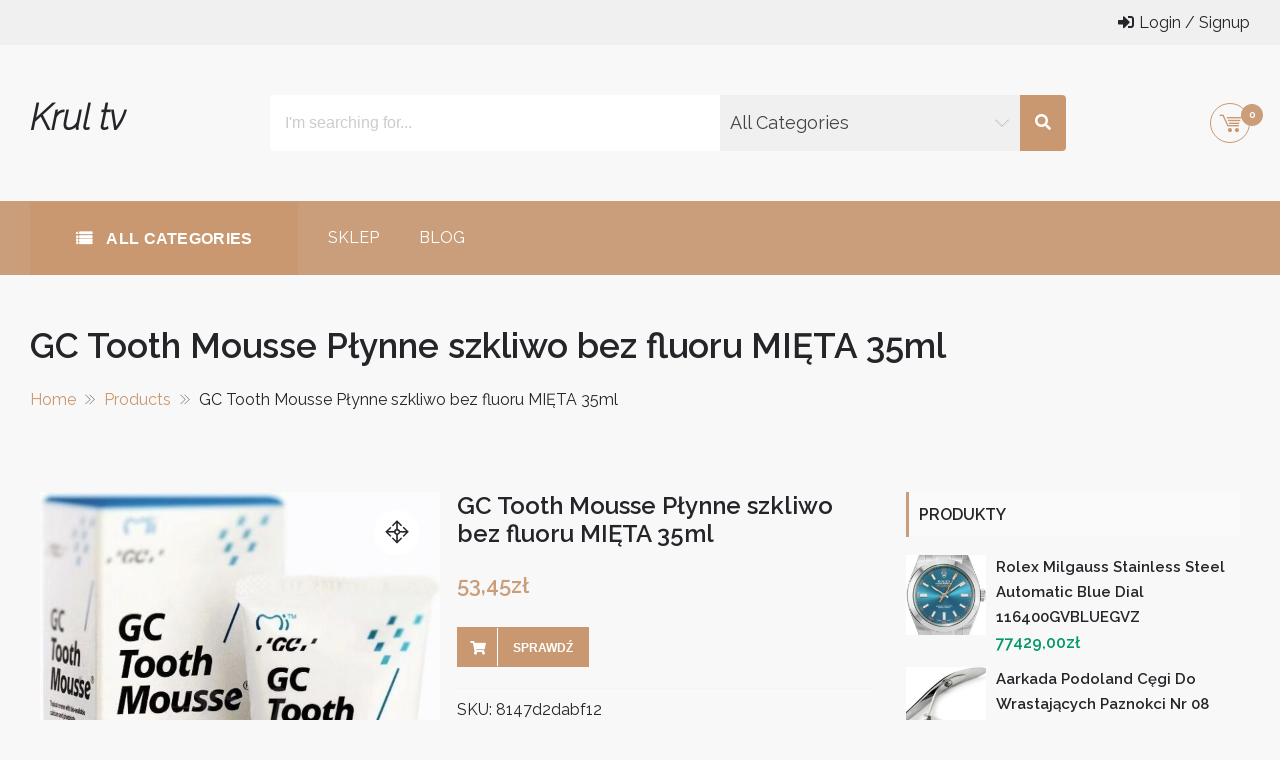

--- FILE ---
content_type: text/html; charset=UTF-8
request_url: https://krultv.pl/produkt/gc-tooth-mousse-plynne-szkliwo-bez-fluoru-mieta-35ml/
body_size: 80466
content:
<!DOCTYPE html>
<html lang="pl-PL" itemscope="itemscope" itemtype="http://schema.org/WebPage" >
<head>
    <meta charset="UTF-8">
    <meta name="viewport" content="width=device-width, initial-scale=1, maximum-scale=1">
    <link rel="profile" href="http://gmpg.org/xfn/11">
    <link rel="pingback" href="https://krultv.pl/xmlrpc.php">
    <title>GC Tooth Mousse Płynne szkliwo bez fluoru MIĘTA 35ml &#8211; Krul tv</title>
<meta name='robots' content='max-image-preview:large' />
<link rel='dns-prefetch' href='//fonts.googleapis.com' />
<link rel="alternate" type="application/rss+xml" title="Krul tv &raquo; Kanał z wpisami" href="https://krultv.pl/feed/" />
<link rel="alternate" type="application/rss+xml" title="Krul tv &raquo; Kanał z komentarzami" href="https://krultv.pl/comments/feed/" />
<link rel="alternate" type="application/rss+xml" title="Krul tv &raquo; GC Tooth Mousse Płynne szkliwo bez fluoru MIĘTA 35ml Kanał z komentarzami" href="https://krultv.pl/produkt/gc-tooth-mousse-plynne-szkliwo-bez-fluoru-mieta-35ml/feed/" />
<link rel="alternate" title="oEmbed (JSON)" type="application/json+oembed" href="https://krultv.pl/wp-json/oembed/1.0/embed?url=https%3A%2F%2Fkrultv.pl%2Fprodukt%2Fgc-tooth-mousse-plynne-szkliwo-bez-fluoru-mieta-35ml%2F" />
<link rel="alternate" title="oEmbed (XML)" type="text/xml+oembed" href="https://krultv.pl/wp-json/oembed/1.0/embed?url=https%3A%2F%2Fkrultv.pl%2Fprodukt%2Fgc-tooth-mousse-plynne-szkliwo-bez-fluoru-mieta-35ml%2F&#038;format=xml" />
<style id='wp-img-auto-sizes-contain-inline-css' type='text/css'>
img:is([sizes=auto i],[sizes^="auto," i]){contain-intrinsic-size:3000px 1500px}
/*# sourceURL=wp-img-auto-sizes-contain-inline-css */
</style>
<style id='wp-emoji-styles-inline-css' type='text/css'>

	img.wp-smiley, img.emoji {
		display: inline !important;
		border: none !important;
		box-shadow: none !important;
		height: 1em !important;
		width: 1em !important;
		margin: 0 0.07em !important;
		vertical-align: -0.1em !important;
		background: none !important;
		padding: 0 !important;
	}
/*# sourceURL=wp-emoji-styles-inline-css */
</style>
<style id='wp-block-library-inline-css' type='text/css'>
:root{--wp-block-synced-color:#7a00df;--wp-block-synced-color--rgb:122,0,223;--wp-bound-block-color:var(--wp-block-synced-color);--wp-editor-canvas-background:#ddd;--wp-admin-theme-color:#007cba;--wp-admin-theme-color--rgb:0,124,186;--wp-admin-theme-color-darker-10:#006ba1;--wp-admin-theme-color-darker-10--rgb:0,107,160.5;--wp-admin-theme-color-darker-20:#005a87;--wp-admin-theme-color-darker-20--rgb:0,90,135;--wp-admin-border-width-focus:2px}@media (min-resolution:192dpi){:root{--wp-admin-border-width-focus:1.5px}}.wp-element-button{cursor:pointer}:root .has-very-light-gray-background-color{background-color:#eee}:root .has-very-dark-gray-background-color{background-color:#313131}:root .has-very-light-gray-color{color:#eee}:root .has-very-dark-gray-color{color:#313131}:root .has-vivid-green-cyan-to-vivid-cyan-blue-gradient-background{background:linear-gradient(135deg,#00d084,#0693e3)}:root .has-purple-crush-gradient-background{background:linear-gradient(135deg,#34e2e4,#4721fb 50%,#ab1dfe)}:root .has-hazy-dawn-gradient-background{background:linear-gradient(135deg,#faaca8,#dad0ec)}:root .has-subdued-olive-gradient-background{background:linear-gradient(135deg,#fafae1,#67a671)}:root .has-atomic-cream-gradient-background{background:linear-gradient(135deg,#fdd79a,#004a59)}:root .has-nightshade-gradient-background{background:linear-gradient(135deg,#330968,#31cdcf)}:root .has-midnight-gradient-background{background:linear-gradient(135deg,#020381,#2874fc)}:root{--wp--preset--font-size--normal:16px;--wp--preset--font-size--huge:42px}.has-regular-font-size{font-size:1em}.has-larger-font-size{font-size:2.625em}.has-normal-font-size{font-size:var(--wp--preset--font-size--normal)}.has-huge-font-size{font-size:var(--wp--preset--font-size--huge)}.has-text-align-center{text-align:center}.has-text-align-left{text-align:left}.has-text-align-right{text-align:right}.has-fit-text{white-space:nowrap!important}#end-resizable-editor-section{display:none}.aligncenter{clear:both}.items-justified-left{justify-content:flex-start}.items-justified-center{justify-content:center}.items-justified-right{justify-content:flex-end}.items-justified-space-between{justify-content:space-between}.screen-reader-text{border:0;clip-path:inset(50%);height:1px;margin:-1px;overflow:hidden;padding:0;position:absolute;width:1px;word-wrap:normal!important}.screen-reader-text:focus{background-color:#ddd;clip-path:none;color:#444;display:block;font-size:1em;height:auto;left:5px;line-height:normal;padding:15px 23px 14px;text-decoration:none;top:5px;width:auto;z-index:100000}html :where(.has-border-color){border-style:solid}html :where([style*=border-top-color]){border-top-style:solid}html :where([style*=border-right-color]){border-right-style:solid}html :where([style*=border-bottom-color]){border-bottom-style:solid}html :where([style*=border-left-color]){border-left-style:solid}html :where([style*=border-width]){border-style:solid}html :where([style*=border-top-width]){border-top-style:solid}html :where([style*=border-right-width]){border-right-style:solid}html :where([style*=border-bottom-width]){border-bottom-style:solid}html :where([style*=border-left-width]){border-left-style:solid}html :where(img[class*=wp-image-]){height:auto;max-width:100%}:where(figure){margin:0 0 1em}html :where(.is-position-sticky){--wp-admin--admin-bar--position-offset:var(--wp-admin--admin-bar--height,0px)}@media screen and (max-width:600px){html :where(.is-position-sticky){--wp-admin--admin-bar--position-offset:0px}}

/*# sourceURL=wp-block-library-inline-css */
</style><style id='global-styles-inline-css' type='text/css'>
:root{--wp--preset--aspect-ratio--square: 1;--wp--preset--aspect-ratio--4-3: 4/3;--wp--preset--aspect-ratio--3-4: 3/4;--wp--preset--aspect-ratio--3-2: 3/2;--wp--preset--aspect-ratio--2-3: 2/3;--wp--preset--aspect-ratio--16-9: 16/9;--wp--preset--aspect-ratio--9-16: 9/16;--wp--preset--color--black: #000000;--wp--preset--color--cyan-bluish-gray: #abb8c3;--wp--preset--color--white: #ffffff;--wp--preset--color--pale-pink: #f78da7;--wp--preset--color--vivid-red: #cf2e2e;--wp--preset--color--luminous-vivid-orange: #ff6900;--wp--preset--color--luminous-vivid-amber: #fcb900;--wp--preset--color--light-green-cyan: #7bdcb5;--wp--preset--color--vivid-green-cyan: #00d084;--wp--preset--color--pale-cyan-blue: #8ed1fc;--wp--preset--color--vivid-cyan-blue: #0693e3;--wp--preset--color--vivid-purple: #9b51e0;--wp--preset--gradient--vivid-cyan-blue-to-vivid-purple: linear-gradient(135deg,rgb(6,147,227) 0%,rgb(155,81,224) 100%);--wp--preset--gradient--light-green-cyan-to-vivid-green-cyan: linear-gradient(135deg,rgb(122,220,180) 0%,rgb(0,208,130) 100%);--wp--preset--gradient--luminous-vivid-amber-to-luminous-vivid-orange: linear-gradient(135deg,rgb(252,185,0) 0%,rgb(255,105,0) 100%);--wp--preset--gradient--luminous-vivid-orange-to-vivid-red: linear-gradient(135deg,rgb(255,105,0) 0%,rgb(207,46,46) 100%);--wp--preset--gradient--very-light-gray-to-cyan-bluish-gray: linear-gradient(135deg,rgb(238,238,238) 0%,rgb(169,184,195) 100%);--wp--preset--gradient--cool-to-warm-spectrum: linear-gradient(135deg,rgb(74,234,220) 0%,rgb(151,120,209) 20%,rgb(207,42,186) 40%,rgb(238,44,130) 60%,rgb(251,105,98) 80%,rgb(254,248,76) 100%);--wp--preset--gradient--blush-light-purple: linear-gradient(135deg,rgb(255,206,236) 0%,rgb(152,150,240) 100%);--wp--preset--gradient--blush-bordeaux: linear-gradient(135deg,rgb(254,205,165) 0%,rgb(254,45,45) 50%,rgb(107,0,62) 100%);--wp--preset--gradient--luminous-dusk: linear-gradient(135deg,rgb(255,203,112) 0%,rgb(199,81,192) 50%,rgb(65,88,208) 100%);--wp--preset--gradient--pale-ocean: linear-gradient(135deg,rgb(255,245,203) 0%,rgb(182,227,212) 50%,rgb(51,167,181) 100%);--wp--preset--gradient--electric-grass: linear-gradient(135deg,rgb(202,248,128) 0%,rgb(113,206,126) 100%);--wp--preset--gradient--midnight: linear-gradient(135deg,rgb(2,3,129) 0%,rgb(40,116,252) 100%);--wp--preset--font-size--small: 13px;--wp--preset--font-size--medium: 20px;--wp--preset--font-size--large: 36px;--wp--preset--font-size--x-large: 42px;--wp--preset--spacing--20: 0.44rem;--wp--preset--spacing--30: 0.67rem;--wp--preset--spacing--40: 1rem;--wp--preset--spacing--50: 1.5rem;--wp--preset--spacing--60: 2.25rem;--wp--preset--spacing--70: 3.38rem;--wp--preset--spacing--80: 5.06rem;--wp--preset--shadow--natural: 6px 6px 9px rgba(0, 0, 0, 0.2);--wp--preset--shadow--deep: 12px 12px 50px rgba(0, 0, 0, 0.4);--wp--preset--shadow--sharp: 6px 6px 0px rgba(0, 0, 0, 0.2);--wp--preset--shadow--outlined: 6px 6px 0px -3px rgb(255, 255, 255), 6px 6px rgb(0, 0, 0);--wp--preset--shadow--crisp: 6px 6px 0px rgb(0, 0, 0);}:where(.is-layout-flex){gap: 0.5em;}:where(.is-layout-grid){gap: 0.5em;}body .is-layout-flex{display: flex;}.is-layout-flex{flex-wrap: wrap;align-items: center;}.is-layout-flex > :is(*, div){margin: 0;}body .is-layout-grid{display: grid;}.is-layout-grid > :is(*, div){margin: 0;}:where(.wp-block-columns.is-layout-flex){gap: 2em;}:where(.wp-block-columns.is-layout-grid){gap: 2em;}:where(.wp-block-post-template.is-layout-flex){gap: 1.25em;}:where(.wp-block-post-template.is-layout-grid){gap: 1.25em;}.has-black-color{color: var(--wp--preset--color--black) !important;}.has-cyan-bluish-gray-color{color: var(--wp--preset--color--cyan-bluish-gray) !important;}.has-white-color{color: var(--wp--preset--color--white) !important;}.has-pale-pink-color{color: var(--wp--preset--color--pale-pink) !important;}.has-vivid-red-color{color: var(--wp--preset--color--vivid-red) !important;}.has-luminous-vivid-orange-color{color: var(--wp--preset--color--luminous-vivid-orange) !important;}.has-luminous-vivid-amber-color{color: var(--wp--preset--color--luminous-vivid-amber) !important;}.has-light-green-cyan-color{color: var(--wp--preset--color--light-green-cyan) !important;}.has-vivid-green-cyan-color{color: var(--wp--preset--color--vivid-green-cyan) !important;}.has-pale-cyan-blue-color{color: var(--wp--preset--color--pale-cyan-blue) !important;}.has-vivid-cyan-blue-color{color: var(--wp--preset--color--vivid-cyan-blue) !important;}.has-vivid-purple-color{color: var(--wp--preset--color--vivid-purple) !important;}.has-black-background-color{background-color: var(--wp--preset--color--black) !important;}.has-cyan-bluish-gray-background-color{background-color: var(--wp--preset--color--cyan-bluish-gray) !important;}.has-white-background-color{background-color: var(--wp--preset--color--white) !important;}.has-pale-pink-background-color{background-color: var(--wp--preset--color--pale-pink) !important;}.has-vivid-red-background-color{background-color: var(--wp--preset--color--vivid-red) !important;}.has-luminous-vivid-orange-background-color{background-color: var(--wp--preset--color--luminous-vivid-orange) !important;}.has-luminous-vivid-amber-background-color{background-color: var(--wp--preset--color--luminous-vivid-amber) !important;}.has-light-green-cyan-background-color{background-color: var(--wp--preset--color--light-green-cyan) !important;}.has-vivid-green-cyan-background-color{background-color: var(--wp--preset--color--vivid-green-cyan) !important;}.has-pale-cyan-blue-background-color{background-color: var(--wp--preset--color--pale-cyan-blue) !important;}.has-vivid-cyan-blue-background-color{background-color: var(--wp--preset--color--vivid-cyan-blue) !important;}.has-vivid-purple-background-color{background-color: var(--wp--preset--color--vivid-purple) !important;}.has-black-border-color{border-color: var(--wp--preset--color--black) !important;}.has-cyan-bluish-gray-border-color{border-color: var(--wp--preset--color--cyan-bluish-gray) !important;}.has-white-border-color{border-color: var(--wp--preset--color--white) !important;}.has-pale-pink-border-color{border-color: var(--wp--preset--color--pale-pink) !important;}.has-vivid-red-border-color{border-color: var(--wp--preset--color--vivid-red) !important;}.has-luminous-vivid-orange-border-color{border-color: var(--wp--preset--color--luminous-vivid-orange) !important;}.has-luminous-vivid-amber-border-color{border-color: var(--wp--preset--color--luminous-vivid-amber) !important;}.has-light-green-cyan-border-color{border-color: var(--wp--preset--color--light-green-cyan) !important;}.has-vivid-green-cyan-border-color{border-color: var(--wp--preset--color--vivid-green-cyan) !important;}.has-pale-cyan-blue-border-color{border-color: var(--wp--preset--color--pale-cyan-blue) !important;}.has-vivid-cyan-blue-border-color{border-color: var(--wp--preset--color--vivid-cyan-blue) !important;}.has-vivid-purple-border-color{border-color: var(--wp--preset--color--vivid-purple) !important;}.has-vivid-cyan-blue-to-vivid-purple-gradient-background{background: var(--wp--preset--gradient--vivid-cyan-blue-to-vivid-purple) !important;}.has-light-green-cyan-to-vivid-green-cyan-gradient-background{background: var(--wp--preset--gradient--light-green-cyan-to-vivid-green-cyan) !important;}.has-luminous-vivid-amber-to-luminous-vivid-orange-gradient-background{background: var(--wp--preset--gradient--luminous-vivid-amber-to-luminous-vivid-orange) !important;}.has-luminous-vivid-orange-to-vivid-red-gradient-background{background: var(--wp--preset--gradient--luminous-vivid-orange-to-vivid-red) !important;}.has-very-light-gray-to-cyan-bluish-gray-gradient-background{background: var(--wp--preset--gradient--very-light-gray-to-cyan-bluish-gray) !important;}.has-cool-to-warm-spectrum-gradient-background{background: var(--wp--preset--gradient--cool-to-warm-spectrum) !important;}.has-blush-light-purple-gradient-background{background: var(--wp--preset--gradient--blush-light-purple) !important;}.has-blush-bordeaux-gradient-background{background: var(--wp--preset--gradient--blush-bordeaux) !important;}.has-luminous-dusk-gradient-background{background: var(--wp--preset--gradient--luminous-dusk) !important;}.has-pale-ocean-gradient-background{background: var(--wp--preset--gradient--pale-ocean) !important;}.has-electric-grass-gradient-background{background: var(--wp--preset--gradient--electric-grass) !important;}.has-midnight-gradient-background{background: var(--wp--preset--gradient--midnight) !important;}.has-small-font-size{font-size: var(--wp--preset--font-size--small) !important;}.has-medium-font-size{font-size: var(--wp--preset--font-size--medium) !important;}.has-large-font-size{font-size: var(--wp--preset--font-size--large) !important;}.has-x-large-font-size{font-size: var(--wp--preset--font-size--x-large) !important;}
/*# sourceURL=global-styles-inline-css */
</style>

<style id='classic-theme-styles-inline-css' type='text/css'>
/*! This file is auto-generated */
.wp-block-button__link{color:#fff;background-color:#32373c;border-radius:9999px;box-shadow:none;text-decoration:none;padding:calc(.667em + 2px) calc(1.333em + 2px);font-size:1.125em}.wp-block-file__button{background:#32373c;color:#fff;text-decoration:none}
/*# sourceURL=/wp-includes/css/classic-themes.min.css */
</style>
<link rel='stylesheet' id='photoswipe-css' href='https://krultv.pl/wp-content/plugins/woocommerce/assets/css/photoswipe/photoswipe.min.css?ver=6.4.1' type='text/css' media='all' />
<link rel='stylesheet' id='photoswipe-default-skin-css' href='https://krultv.pl/wp-content/plugins/woocommerce/assets/css/photoswipe/default-skin/default-skin.min.css?ver=6.4.1' type='text/css' media='all' />
<link rel='stylesheet' id='woocommerce-layout-css' href='https://krultv.pl/wp-content/plugins/woocommerce/assets/css/woocommerce-layout.css?ver=6.4.1' type='text/css' media='all' />
<link rel='stylesheet' id='woocommerce-smallscreen-css' href='https://krultv.pl/wp-content/plugins/woocommerce/assets/css/woocommerce-smallscreen.css?ver=6.4.1' type='text/css' media='only screen and (max-width: 768px)' />
<link rel='stylesheet' id='woocommerce-general-css' href='https://krultv.pl/wp-content/plugins/woocommerce/assets/css/woocommerce.css?ver=6.4.1' type='text/css' media='all' />
<style id='woocommerce-inline-inline-css' type='text/css'>
.woocommerce form .form-row .required { visibility: visible; }
/*# sourceURL=woocommerce-inline-inline-css */
</style>
<link rel='stylesheet' id='sparklestore-google-fonts-css' href='//fonts.googleapis.com/css?family=Lato%3A300%2C400%2C700%7COpen+Sans%3A300%2C700%2C600%2C800%2C400%7CLato%3A300%2C700%2C600%2C800%2C400%7CPoppins%3A400%2C300%2C500%2C600%2C700&#038;ver=6.9' type='text/css' media='all' />
<link rel='stylesheet' id='fontawesome5-css' href='https://krultv.pl/wp-content/themes/sparklestore/assets/library/fontawesome/css/all.min.css?ver=6.9' type='text/css' media='all' />
<link rel='stylesheet' id='icofont-css' href='https://krultv.pl/wp-content/themes/sparklestore/assets/css/icofont.css?ver=6.9' type='text/css' media='all' />
<link rel='stylesheet' id='chosen-css' href='https://krultv.pl/wp-content/themes/sparklestore//assets/library/chosen/chosen.min.css?ver=6.9' type='text/css' media='all' />
<link rel='stylesheet' id='flexslider-css' href='https://krultv.pl/wp-content/themes/sparklestore/assets/library/flexslider/css/flexslider.css?ver=6.9' type='text/css' media='all' />
<link rel='stylesheet' id='lightslider-css' href='https://krultv.pl/wp-content/themes/sparklestore/assets/library/lightslider/css/lightslider.css?ver=6.9' type='text/css' media='all' />
<link rel='stylesheet' id='sparklestore-bg-color-css' href='https://krultv.pl/wp-content/themes/sparklestore/assets/css/bg-color.css?ver=6.9' type='text/css' media='all' />
<link rel='stylesheet' id='sparklestore-font-color-css' href='https://krultv.pl/wp-content/themes/sparklestore/assets/css/font-color.css?ver=6.9' type='text/css' media='all' />
<link rel='stylesheet' id='sparklestore-border-color-css' href='https://krultv.pl/wp-content/themes/sparklestore/assets/css/border-color.css?ver=6.9' type='text/css' media='all' />
<link rel='stylesheet' id='sparklethemes-mobile-menu-css' href='https://krultv.pl/wp-content/themes/sparklestore/sparklethemes/mobile-menu/mobile-menu.css?ver=1' type='text/css' media='all' />
<link rel='stylesheet' id='sparkle-mart-google-font-css' href='https://fonts.googleapis.com/css?family=Open%2BSans%3A300%2C300i%2C400%2C400i%2C600%2C600i%2C700%2C700i%2C800%2C800i%7CRaleway%3A100%2C200%2C200i%2C300%2C400%2C500%2C600%2C700%2C800&#038;subset=latin%2Clatin-ext' type='text/css' media='all' />
<link rel='stylesheet' id='sparklestore-parent-style-css' href='https://krultv.pl/wp-content/themes/sparklestore//style.css?ver=1.0.3' type='text/css' media='all' />
<link rel='stylesheet' id='sparkle-mart-style-css' href='https://krultv.pl/wp-content/themes/sparkle-mart/style.css?ver=1.0.3' type='text/css' media='all' />
<style id='sparkle-mart-style-inline-css' type='text/css'>

            .wc-block-grid__product-add-to-cart .add_to_cart_button,
            .wc-block-grid__product-add-to-cart .add_to_cart_button::before,
            
            .site-cart-items-wrap .count,
            .chosen-container .chosen-results li.result-selected,
            .chosen-container .chosen-results li.highlighted,
            .block-nav-category .view-all-category a,
            .posts-tag ul li,
            .woocommerce div.product .woocommerce-tabs ul.tabs li,
            .store_products_items_info .products_item_info,
            .flex-control-nav > li > a:hover::before, .flex-control-nav > li > a.flex-active::before,
            .header-nav,
            .btn-primary,
            .scrollup,
            .social ul li a,
            .blocktitle,
            .appzend-buttons-wrapper .products_item_info a,
            .blocktitlewrap .SparkleStoreAction>div:hover:before,
            .layout_two .sparkletabs,
            #respond .form-submit input#submit, a.button, button, input[type='submit']{
                background-color: #ca9e7b;

            }

            .wc-block-grid__product-add-to-cart .add_to_cart_button,

            .cross-sells h2, .cart_totals h2, .up-sells > h2, .related > h2, .woocommerce-billing-fields h3, .woocommerce-shipping-fields h3, .woocommerce-additional-fields h3, #order_review_heading, .woocommerce-order-details h2, .woocommerce-column--billing-address h2, .woocommerce-column--shipping-address h2, .woocommerce-Address-title h3, .woocommerce-MyAccount-content h3, .wishlist-title h2, .comments-area h2.comments-title, .woocommerce-Reviews h2.woocommerce-Reviews-title, .woocommerce-Reviews #review_form_wrapper .comment-reply-title, .woocommerce-account .woocommerce h2, .woocommerce-customer-details h2.woocommerce-column__title, .widget .widget-title,

            .woocommerce div.product .woocommerce-tabs ul.tabs::before,
            .woocommerce div.product .woocommerce-tabs .panel,
            .woocommerce div.product .woocommerce-tabs ul.tabs li,
            .btn-primary,
            .social ul li a{
                border-color: #ca9e7b;
            }

            .wc-block-grid__product-add-to-cart .add_to_cart_button:hover,

            .woocommerce ul.products li.product .price ins, .store_products_item_details .price ins, .woocommerce div.product p.price ins, .woocommerce div.product span.price ins,
            .woocommerce ul.products li.product .price, .store_products_item_details .price, .woocommerce div.product p.price, .woocommerce div.product span.price,
            .blocktitlewrap .SparkleStoreAction>div,
            .top-header-inner .social ul li a:hover{
                color: #ca9e7b;
            }

            .woocommerce .widget_shopping_cart .cart_list li a.remove:hover, .woocommerce.widget_shopping_cart .cart_list li a.remove:hover,
            .widget .woocommerce-mini-cart__buttons a.checkout:last-child,
            .widget_search .search-submit,
            .block-search .btn-submit,
            .box-header-nav .main-menu .page_item.current_page_item > a, .box-header-nav .main-menu .page_item:hover > a, .box-header-nav .main-menu > .menu-item.current-menu-item > a, .box-header-nav .main-menu > .menu-item:hover > a,
            .box-header-nav .main-menu > .menu-item.focus > a,
            .widget_product_search button,
            .block-nav-category .block-title,
            .block-nav-category .vertical-menu .page_item.current_page_item > a, .block-nav-category .vertical-menu li:hover > a,.block-nav-category .vertical-menu li>a.focus-visible, .block-nav-category .view-all-category a:hover,.block-nav-category .view-all-category a.focus-visible,
            .lSAction .lSPrev, .lSAction .lSNext,
            .woocommerce a.added_to_cart::before, .woocommerce a.product_type_simple::before, .woocommerce a.button.add_to_cart_button::before, .woocommerce a.button.product_type_grouped::before, .woocommerce a.button.product_type_external::before, .woocommerce a.button.product_type_variable::before,
            .woocommerce a.added_to_cart, .woocommerce a.product_type_simple, .woocommerce a.button.add_to_cart_button, .woocommerce a.button.product_type_grouped, .woocommerce a.button.product_type_external, .woocommerce a.button.product_type_variable,

            .box-header-nav .main-menu .children > .page_item:hover > a, .box-header-nav .main-menu .sub-menu > .menu-item:hover > a,
            .box-header-nav .main-menu .children > .page_item.focus > a, .box-header-nav .main-menu .sub-menu > .menu-item.focus > a,
            .woocommerce #respond input#submit, .woocommerce a.button, .woocommerce button.button, .woocommerce input.button,
            .woocommerce nav.woocommerce-pagination ul li a:focus, .woocommerce nav.woocommerce-pagination ul li a:hover, .woocommerce nav.woocommerce-pagination ul li span.current,
            .single-product div.product .entry-summary .single_add_to_cart_button::before,
            .single-product div.product .entry-summary .single_add_to_cart_button,
            .layout_one .sparkletabs .sparkletablinks > li:hover a, .layout_one .sparkletabs .sparkletablinks > li.active a,
            .layout_one .sparkletabs .sparkletablinks > li:hover a, .layout_one .sparkletabs .sparkletablinks > li.active a,
            .store_products_items_info .yith-wcwl-add-button a.add_to_wishlist span, .store_products_items_info .sparkle-tooltip-label,
            .woocommerce a.remove:hover,
            .menu-modal .sparkle-tabs button.active,
            .woocommerce #respond input#submit.alt, .woocommerce a.button.alt, .woocommerce button.button.alt, .woocommerce input.button.alt,
            .woocommerce-MyAccount-navigation ul li a,
            .woocommerce .widget_price_filter .price_slider_wrapper .ui-widget-content,
            .widget.yith-woocompare-widget .compare, 
            .widget.yith-woocompare-widget .clear-all,
            .articlesListing .article .metainfo div:after,
            .page-numbers,
            .posts-tag ul li:first-child,
            .posts-tag ul li:hover,
            .reply .comment-reply-link,
            .admin-bar .woocommerce-store-notice, p.demo_store,
            .search-wrapper{
                background-color: #c99870;
            }

            .woocommerce a.added_to_cart, .woocommerce a.product_type_simple, .woocommerce a.button.add_to_cart_button, .woocommerce a.button.product_type_grouped, .woocommerce a.button.product_type_external, .woocommerce a.button.product_type_variable,
            .woocommerce nav.woocommerce-pagination ul li,

            .woocommerce-MyAccount-navigation ul li a:hover,
            .footer-widgets .widget .widget-title::before,
            .woocommerce #respond input#submit, .woocommerce a.button, .woocommerce button.button, .woocommerce input.button,
            .single-product div.product .entry-summary .single_add_to_cart_button,
            .layout_one .sparkletabs .sparkletablinks > li:hover a, .layout_one .sparkletabs .sparkletablinks > li.active a,
            .layout_one .sparkletabs .sparkletablinks > li:hover a, .layout_one .sparkletabs .sparkletablinks > li.active a,
            .woocommerce-message, .woocommerce-info,
            .btn-primary:hover,
            .widget.yith-woocompare-widget .compare, 
            .widget.yith-woocompare-widget .clear-all,
            .widget.yith-woocompare-widget .compare:hover, 
            .widget.yith-woocompare-widget .clear-all:hover,
            .page-numbers,
            .page-numbers:hover,
            .woocommerce #respond input#submit:hover{
                border-color: #c99870;
            }

            .store_products_items_info .yith-wcwl-add-button a.add_to_wishlist span::before, .store_products_items_info .sparkle-tooltip-label::before{
                border-left-color: #c99870;
            }

            .woocommerce a.added_to_cart:hover, .woocommerce a.product_type_simple:hover, .woocommerce a.button.add_to_cart_button:hover, .woocommerce a.button.product_type_grouped:hover, .woocommerce a.button.product_type_external:hover, .woocommerce a.button.product_type_variable:hover,

            .footer-widgets .widget_top_rated_products .product_list_widget .product-title:hover, .footer-widgets .widget a:hover, .footer-widgets .widget a:hover::before, .footer-widgets .widget li:hover::before,
            .woocommerce #respond input#submit:hover, .woocommerce a.button:hover, .woocommerce button.button:hover, .woocommerce input.button:hover,
            .woocommerce nav.woocommerce-pagination ul li .page-numbers,
            .breadcrumbs .trail-items li a,
            .woocommerce-MyAccount-navigation ul li:hover::before,
            .woocommerce-MyAccount-navigation ul li a:hover,
            .sub-footer-inner .coppyright a,
            .woocommerce-MyAccount-content a,
            .woocommerce .product_list_widget .woocommerce-Price-amount,
            .single-product div.product .entry-summary .single_add_to_cart_button:hover,
            .woocommerce-message::before, .woocommerce-info::before,
            a:hover, a:focus, a:active,
            .layout_two .sparkletabs .sparkletablinks > li a:hover, 
            .layout_two .sparkletabs .sparkletablinks > li.active a,
            .widget.yith-woocompare-widget .compare:hover, 
            .widget.yith-woocompare-widget .clear-all:hover,
            .page-numbers.current,
            .site-cart-items-wrap,
            .page-numbers:hover,
            #cancel-comment-reply-link,
            #cancel-comment-reply-link:before,
            .single-product div.product .entry-summary a.compare:hover,
            .services_item .services_icon,
            .woocommerce #respond input#submit.alt:hover, 
            .woocommerce a.button.alt:hover, 
            .woocommerce button.button.alt:hover, 
            .woocommerce input.button.alt:hover{
                color: #c99870;
            }
            
            .woocommerce a.remove:hover,
            .woocommerce a.remove{
                color: #c99870 !important;
            }
        
            .footer.footer{
                background-color: #797979;

            }

            .footer.footer,
            footer.footer ul li, footer.footer ul li:before, .woocommerce footer.footer ul.cart_list li a, .woocommerce footer.footer ul.product_list_widget li a, .woocommerce-page footer.footer ul.cart_list li a, .woocommerce-page footer.footer ul.product_list_widget li a, footer.footer .widget_top_rated_products .product_list_widget .product-title,
            footer.footer .footer-bottom ul li a:hover, .footer-bottom a:hover{
                color: #ffffff;

            }

		.woocommerce ul.products li.product .price del, .store_products_item_details .price del, .woocommerce div.product p.price del, .woocommerce div.product span.price del{
			color: #ca9e7b;
		}
		
            .single-product div.product .entry-summary .flash .store_sale_label,
            .store_products_item .flash > .store_sale_label{
                background-color: #ca9e7b;
            }
            .single-product div.product .entry-summary .flash .on_sale,
            .woocommerce ul.products li.product .on_sale, .store_products_item_body .flash .on_sale{
                background-color: rgba(202,158,123,0.8);
            }
        
/*# sourceURL=sparkle-mart-style-inline-css */
</style>
<link rel='stylesheet' id='sparklestore-style-responsive-css' href='https://krultv.pl/wp-content/themes/sparklestore/assets/css/responsive.css?ver=6.9' type='text/css' media='all' />
<script type="text/javascript" src="https://krultv.pl/wp-includes/js/jquery/jquery.min.js?ver=3.7.1" id="jquery-core-js"></script>
<script type="text/javascript" src="https://krultv.pl/wp-includes/js/jquery/jquery-migrate.min.js?ver=3.4.1" id="jquery-migrate-js"></script>
<script type="text/javascript" src="https://krultv.pl/wp-content/themes/sparklestore//assets/library/chosen/chosen.jquery.min.js?ver=1" id="chosen-jquery-js"></script>
<script type="text/javascript" src="https://krultv.pl/wp-content/themes/sparklestore/sparklethemes/mobile-menu/navigation.js?ver=1" id="sparkletheme-navigation-js"></script>
<link rel="https://api.w.org/" href="https://krultv.pl/wp-json/" /><link rel="alternate" title="JSON" type="application/json" href="https://krultv.pl/wp-json/wp/v2/product/14212" /><link rel="EditURI" type="application/rsd+xml" title="RSD" href="https://krultv.pl/xmlrpc.php?rsd" />
<meta name="generator" content="WordPress 6.9" />
<meta name="generator" content="WooCommerce 6.4.1" />
<link rel="canonical" href="https://krultv.pl/produkt/gc-tooth-mousse-plynne-szkliwo-bez-fluoru-mieta-35ml/" />
<link rel='shortlink' href='https://krultv.pl/?p=14212' />
	<noscript><style>.woocommerce-product-gallery{ opacity: 1 !important; }</style></noscript>
	</head>

<body class="wp-singular product-template-default single single-product postid-14212 wp-embed-responsive wp-theme-sparklestore wp-child-theme-sparkle-mart theme-sparklestore woocommerce woocommerce-page woocommerce-no-js rightsidebar fulllayout">

    
    <div id="page" class="site">

    		<a class="skip-link screen-reader-text" href="#site-content">Skip to content</a>
				<header id="masthead" class="site-header" itemscope="itemscope" itemtype="http://schema.org/WPHeader" role="banner">		
			<div class="header-container">
				
			<div class="header-top">
		        <div class="container">
		        	<div class="top-header-inner">
			            <div class="top-bar-menu left">
			            	            <ul class="sparklestore_quick_contact">
                            </ul>
        			            </div>

			            <div class="top-bar-menu right">
			            	
        <ul class="sparklestore_ecommerce_items">
            
            
                <li>
                    <a href="https://krultv.pl/moje-konto/"><i class="fas fa-sign-in-alt"></i><span class="name-text">Login / Signup</span></a>
                </li>

            
        </ul>
    			            </div>
			        </div>
		        </div>
		    </div>

		
		<div class="mainheader mobile-only">
			<div class="container">
				<div class="header-middle-inner">
					<button class="toggle nav-toggle mobile-nav-toggle" data-toggle-target=".header-mobile-menu"  data-toggle-body-class="showing-menu-modal" aria-expanded="false" data-set-focus=".close-nav-toggle">
                <span class="toggle-inner">
                    <span class="toggle-icon"><i class="fas fa-bars"></i></span>
                    <span class="toggle-text">Menu</span>
                </span>
            </button>
			        <div class="sparklelogo">
		              			              	<div class="site-branding">				              		
		              		<h1 class="site-title">
		              			<a href="https://krultv.pl/" rel="home">
		              				Krul tv		              			</a>
		              		</h1>
		              				              	</div>
			        </div><!-- End Header Logo --> 

			        <div class="rightheaderwrapend">
	    	          		    	          		<div id="site-header-cart" class="site-header-cart block-minicart sparkle-column">
								
        <div class="shopcart-dropdown block-cart-link">
           <a class="cart-contents" href="https://krultv.pl/koszyk/" title="View your shopping cart">
                <div class="site-cart-items-wrap">
                    <div class="cart-icon icofont-cart-alt"></div>
                    <span class="count">0</span>
                    <span class="item"><span class="woocommerce-Price-amount amount">0,00<span class="woocommerce-Price-currencySymbol">&#122;&#322;</span></span></span>
                </div>
            </a>
        </div> 
               
        					            <div class="shopcart-description">
									<div class="widget woocommerce widget_shopping_cart"><div class="widget_shopping_cart_content"></div></div>					            </div>
					        </div>
	    		         
			        </div>
			    </div>

			    <div class="rightheaderwrap">
		        	<div class="category-search-form">
		        	  	            <div class="block-search">
                <form role="product-search" method="get" action="https://krultv.pl/" class="form-search block-search advancesearch">
                                            <input type="hidden" name="post_type" value="product"/>
                        <input type="hidden" name="taxonomy" value="product_cat">
                        <div class="form-content search-box results-search">
                            <div class="inner">
                                <input autocomplete="off" type="text" class="input searchfield txt-livesearch" name="s" value="" placeholder="I&#039;m searching for...">
                            </div>
                        </div>
                        <div class="category">
                            <select  name='product_cat' id='2131271482' class='category-search-option' tabindex="1">
	<option value='0'>All Categories</option>
	<option class="level-0" value="2-hydroxyethyl-methacrylate-hema">2- Hydroxyethyl Methacrylate (hema)</option>
	<option class="level-0" value="3ina">3Ina</option>
	<option class="level-0" value="3lab">3LAB</option>
	<option class="level-0" value="3mk">3MK</option>
	<option class="level-0" value="4au">4AU</option>
	<option class="level-0" value="4f">4F</option>
	<option class="level-0" value="4home">4Home</option>
	<option class="level-0" value="4life">4Life</option>
	<option class="level-0" value="686">686</option>
	<option class="level-0" value="a-derma">A-derma</option>
	<option class="level-0" value="aa">AA</option>
	<option class="level-0" value="aba-group">Aba Group</option>
	<option class="level-0" value="aba-group-rodzaj-pojedynczy-frez-pedicure-oraz-manicure-kolor-dominujacy-bialy-stan-nowy-typ-frez-pedicure-oraz-manicureow-ceramiczne-ksztalt-frez-pedicure-oraz-manicureow-stozek">Aba group- Rodzaj: pojedynczy Frez Pedicure oraz Manicure- Kolor dominujący: biały- Stan: Nowy- Typ Frez Pedicure oraz Manicureów: ceramiczne- Kształt Frez Pedicure oraz Manicureów: stożek</option>
	<option class="level-0" value="abacosun">Abacosun</option>
	<option class="level-0" value="abbott-biologicals-b-v">Abbott Biologicals B.V.</option>
	<option class="level-0" value="abercrombie-fitch">Abercrombie &amp; Fitch</option>
	<option class="level-0" value="aboca">Aboca</option>
	<option class="level-0" value="abril-et-nature">Abril Et Nature</option>
	<option class="level-0" value="aby-uzyskac-doskonale-efekty-siegaj-po-nia-kazdego-wieczoru">aby uzyskać doskonałe efekty. Sięgaj po nią każdego wieczoru</option>
	<option class="level-0" value="academie">Academie</option>
	<option class="level-0" value="acca-kappa">Acca Kappa</option>
	<option class="level-0" value="accentra">Accentra</option>
	<option class="level-0" value="acerin">Acerin</option>
	<option class="level-0" value="acnerose">Acnerose</option>
	<option class="level-0" value="acorelle">Acorelle</option>
	<option class="level-0" value="acqua-di-parma">Acqua di Parma</option>
	<option class="level-0" value="activ">Activ</option>
	<option class="level-0" value="activeshop">Activeshop</option>
	<option class="level-0" value="actyva">Actyva</option>
	<option class="level-0" value="acwell">Acwell</option>
	<option class="level-0" value="adamed-pharma">Adamed Pharma</option>
	<option class="level-0" value="aden-cosmetics">Aden Cosmetics</option>
	<option class="level-0" value="adex-cosmetics">Adex Cosmetics</option>
	<option class="level-0" value="adidas">Adidas</option>
	<option class="level-0" value="adorn">Adorn</option>
	<option class="level-0" value="adriatica">Adriatica</option>
	<option class="level-0" value="ads">ADS</option>
	<option class="level-0" value="aesop">Aesop</option>
	<option class="level-0" value="affect">Affect</option>
	<option class="level-0" value="aflofarm">Aflofarm</option>
	<option class="level-0" value="afnan">Afnan</option>
	<option class="level-0" value="agave">Agave</option>
	<option class="level-0" value="age-20s">Age 20&#8217;S</option>
	<option class="level-0" value="agrado">Agrado</option>
	<option class="level-0" value="ahava">Ahava</option>
	<option class="level-0" value="aigner">Aigner</option>
	<option class="level-0" value="air-jordan">Air Jordan</option>
	<option class="level-0" value="air-val">Air-Val</option>
	<option class="level-0" value="ajmal">Ajmal</option>
	<option class="level-0" value="akcesoria-dla-lalek">Akcesoria dla lalek</option>
	<option class="level-0" value="akcesoria-do-butelek">Akcesoria do butelek</option>
	<option class="level-0" value="akcesoria-do-butow">Akcesoria do butów</option>
	<option class="level-0" value="akcesoria-do-kapieli">Akcesoria do kąpieli</option>
	<option class="level-0" value="akcesoria-do-makijazu">Akcesoria do makijażu</option>
	<option class="level-0" value="akcesoria-do-manicure-i-pedicure">Akcesoria do manicure i pedicure</option>
	<option class="level-0" value="akcesoria-do-mebli-dzieciecych">Akcesoria do mebli dziecięcych</option>
	<option class="level-0" value="akcesoria-do-pielegnacji-i-stylizacji-wlosow">Akcesoria do pielęgnacji i stylizacji włosów</option>
	<option class="level-0" value="akcesoria-i-czesci-do-agd">Akcesoria i części do AGD</option>
	<option class="level-0" value="akcesoria-ochronne">Akcesoria ochronne</option>
	<option class="level-0" value="akcesoria-ortodontyczne">Akcesoria ortodontyczne</option>
	<option class="level-0" value="akumulatory-i-ladowarki-do-konsol-i-kontrolerow">Akumulatory i ładowarki do konsol i kontrolerów</option>
	<option class="level-0" value="al-rehab">Al-Rehab</option>
	<option class="level-0" value="alba-1913">Alba 1913</option>
	<option class="level-0" value="alcina">Alcina</option>
	<option class="level-0" value="alcon">Alcon</option>
	<option class="level-0" value="aleppo-soap-co">Aleppo Soap Co.</option>
	<option class="level-0" value="alessandro-international">Alessandro International</option>
	<option class="level-0" value="alexander-mcqueen">Alexander McQueen</option>
	<option class="level-0" value="alfaparf">Alfaparf</option>
	<option class="level-0" value="alfaparf-milano">Alfaparf Milano</option>
	<option class="level-0" value="alg-pharma">Alg Pharma</option>
	<option class="level-0" value="alilo">Alilo</option>
	<option class="level-0" value="alkemilla-eco-bio-cosmetic">Alkemilla Eco Bio Cosmetic</option>
	<option class="level-0" value="allegro-natura">Allegro Natura</option>
	<option class="level-0" value="allepaznokcie">Allepaznokcie</option>
	<option class="level-0" value="allpresan">Allpresan</option>
	<option class="level-0" value="allsaints">Allsaints</option>
	<option class="level-0" value="allwaves">Allwaves</option>
	<option class="level-0" value="alopexy">Alopexy</option>
	<option class="level-0" value="alpa">Alpa</option>
	<option class="level-0" value="alpine-pro">Alpine Pro</option>
	<option class="level-0" value="alpinus">Alpinus</option>
	<option class="level-0" value="alqvimia">Alqvimia</option>
	<option class="level-0" value="alter-ego">Alter Ego</option>
	<option class="level-0" value="alterna">Alterna</option>
	<option class="level-0" value="altruist">Altruist</option>
	<option class="level-0" value="alvarez-gomez">Alvarez Gomez</option>
	<option class="level-0" value="alverde">Alverde</option>
	<option class="level-0" value="alviana-naturkosmetik">Alviana Naturkosmetik</option>
	<option class="level-0" value="alvogen">Alvogen</option>
	<option class="level-0" value="alyssa-ashley">Alyssa Ashley</option>
	<option class="level-0" value="amara">Amara</option>
	<option class="level-0" value="amazing-cosmetics">Amazing Cosmetics</option>
	<option class="level-0" value="amber">Amber</option>
	<option class="level-0" value="ambition">AMBITION</option>
	<option class="level-0" value="american-crew">American Crew</option>
	<option class="level-0" value="american-tourister">American Tourister</option>
	<option class="level-0" value="aminokwasy-i-glutaminy">Aminokwasy i glutaminy</option>
	<option class="level-0" value="amouage">Amouage</option>
	<option class="level-0" value="anastasia-beverly-hills">Anastasia Beverly Hills</option>
	<option class="level-0" value="andmetics">Andmetics</option>
	<option class="level-0" value="andreia">Andreia</option>
	<option class="level-0" value="angel-schlesser">Angel Schlesser</option>
	<option class="level-0" value="angry-beards">Angry Beards</option>
	<option class="level-0" value="anione">Anione</option>
	<option class="level-0" value="anna-lotan">Anna Lotan</option>
	<option class="level-0" value="annabelle-minerals">Annabelle Minerals</option>
	<option class="level-0" value="annabis">Annabis</option>
	<option class="level-0" value="annayake">Annayake</option>
	<option class="level-0" value="anne-moller">Anne Moller</option>
	<option class="level-0" value="annemarie-boerlind">Annemarie Boerlind</option>
	<option class="level-0" value="anthony">Anthony</option>
	<option class="level-0" value="antipodes">Antipodes</option>
	<option class="level-0" value="antonio-banderas">Antonio Banderas</option>
	<option class="level-0" value="antonio-puig">Antonio Puig</option>
	<option class="level-0" value="antos">Antos</option>
	<option class="level-0" value="antyperspiranty-i-dezodoranty-damskie">Antyperspiranty i dezodoranty damskie</option>
	<option class="level-0" value="antyperspiranty-i-dezodoranty-meskie">Antyperspiranty i dezodoranty męskie</option>
	<option class="level-0" value="anwen">Anwen</option>
	<option class="level-0" value="apaszki-i-szaliki">Apaszki i szaliki</option>
	<option class="level-0" value="apis">Apis</option>
	<option class="level-0" value="apivita">Apivita</option>
	<option class="level-0" value="apple">Apple</option>
	<option class="level-0" value="apteczki-i-materialy-opatrunkowe">Apteczki i materiały opatrunkowe</option>
	<option class="level-0" value="aptel">Aptel</option>
	<option class="level-0" value="aquanova">Aquanova</option>
	<option class="level-0" value="aquolina">Aquolina</option>
	<option class="level-0" value="aram-natura">Aram Natura</option>
	<option class="level-0" value="aramis">Aramis</option>
	<option class="level-0" value="arcocere">Arcocere</option>
	<option class="level-0" value="ardell">Ardell</option>
	<option class="level-0" value="arena">Arena</option>
	<option class="level-0" value="argan">Argan</option>
	<option class="level-0" value="arganicare">Arganicare</option>
	<option class="level-0" value="arganmidas">Arganmidas</option>
	<option class="level-0" value="arganove">Arganove</option>
	<option class="level-0" value="ariana-grande">Ariana Grande</option>
	<option class="level-0" value="arkada">Arkada</option>
	<option class="level-0" value="armaf">Armaf</option>
	<option class="level-0" value="aromastick">Aromastick</option>
	<option class="level-0" value="aromatica">Aromatica</option>
	<option class="level-0" value="aronyx">Aronyx</option>
	<option class="level-0" value="arox">Arox</option>
	<option class="level-0" value="artdeco">Artdeco</option>
	<option class="level-0" value="artego">Artego</option>
	<option class="level-0" value="artemis">Artemis</option>
	<option class="level-0" value="artiste">Artiste</option>
	<option class="level-0" value="artsana">Artsana</option>
	<option class="level-0" value="artykuly-do-dezynfekcji">Artykuły do dezynfekcji</option>
	<option class="level-0" value="as-i-am">As I Am</option>
	<option class="level-0" value="asoa">Asoa</option>
	<option class="level-0" value="aspen-distribution">Aspen Distribution</option>
	<option class="level-0" value="asther">Asther</option>
	<option class="level-0" value="astra">Astra</option>
	<option class="level-0" value="astra-make-up">Astra Make-Up</option>
	<option class="level-0" value="astrid">Astrid</option>
	<option class="level-0" value="asus">ASUS</option>
	<option class="level-0" value="atemi">Atemi</option>
	<option class="level-0" value="atl">ATL</option>
	<option class="level-0" value="atlantic">Atlantic</option>
	<option class="level-0" value="atos">Atos</option>
	<option class="level-0" value="atrea">atrea</option>
	<option class="level-0" value="attitude">Attitude</option>
	<option class="level-0" value="auchan">Auchan</option>
	<option class="level-0" value="aura-herbals">Aura Herbals</option>
	<option class="level-0" value="auri">Auri</option>
	<option class="level-0" value="australian-bodycare">Australian Bodycare</option>
	<option class="level-0" value="australian-gold">Australian Gold</option>
	<option class="level-0" value="auta-i-inne-pojazdy-do-zabawy">Auta i inne pojazdy do zabawy</option>
	<option class="level-0" value="ava">Ava</option>
	<option class="level-0" value="aveda">Aveda</option>
	<option class="level-0" value="avene">Avene</option>
	<option class="level-0" value="avon">Avon</option>
	<option class="level-0" value="avril">Avril</option>
	<option class="level-0" value="axe">Axe</option>
	<option class="level-0" value="azzaro">Azzaro</option>
	<option class="level-0" value="b-box">b.box</option>
	<option class="level-0" value="b-u">B.U.</option>
	<option class="level-0" value="babaria">Babaria</option>
	<option class="level-0" value="babor">Babor</option>
	<option class="level-0" value="babskiefanaberie">Babskiefanaberie</option>
	<option class="level-0" value="babuszka-agafia">Babuszka Agafia</option>
	<option class="level-0" value="babyliss">BaByliss</option>
	<option class="level-0" value="badura">Badura</option>
	<option class="level-0" value="baija">Baija</option>
	<option class="level-0" value="bajo">Bajo</option>
	<option class="level-0" value="baldessarini">Baldessarini</option>
	<option class="level-0" value="balea">Balea</option>
	<option class="level-0" value="balenciaga">Balenciaga</option>
	<option class="level-0" value="balneokosmetyki">Balneokosmetyki</option>
	<option class="level-0" value="balsamique">Balsamique</option>
	<option class="level-0" value="balsamy-i-mleczka-do-ciala">Balsamy i mleczka do ciała</option>
	<option class="level-0" value="balsamy-i-zele-po-goleniu">Balsamy i żele po goleniu</option>
	<option class="level-0" value="bambaw">Bambaw</option>
	<option class="level-0" value="bambino">Bambino</option>
	<option class="level-0" value="bandi">Bandi</option>
	<option class="level-0" value="barbie">Barbie</option>
	<option class="level-0" value="bardzo-oddychajacego-materialu-z-technologia-smart-silicone-a-to-oznacza-niezrownany-i-dlugotrwaly-komfort">bardzo oddychającego materiału z technologią Smart Silicone™ – a to oznacza niezrównany i długotrwały komfort!</option>
	<option class="level-0" value="bareminerals">BareMinerals</option>
	<option class="level-0" value="barry-m">Barry M</option>
	<option class="level-0" value="bartpol">Bartpol</option>
	<option class="level-0" value="barwa">Barwa</option>
	<option class="level-0" value="basic">Basic</option>
	<option class="level-0" value="basiclab">BasicLab</option>
	<option class="level-0" value="bass-cosmetics">Bass Cosmetics</option>
	<option class="level-0" value="batiste">Batiste</option>
	<option class="level-0" value="bausch-health-poland">Bausch Health Poland</option>
	<option class="level-0" value="bayer">Bayer</option>
	<option class="level-0" value="bazy-pod-cienie">Bazy pod cienie</option>
	<option class="level-0" value="bazy-pod-makijaz">Bazy pod makijaż</option>
	<option class="level-0" value="bazylia">bazylia</option>
	<option class="level-0" value="bb-shop">Bb-Shop</option>
	<option class="level-0" value="be-hair">Be Hair</option>
	<option class="level-0" value="be-the-sky-girl">Be The Sky Girl</option>
	<option class="level-0" value="beard-monkey">Beard Monkey</option>
	<option class="level-0" value="beardburys">Beardburys</option>
	<option class="level-0" value="beaudiani">Beaudiani</option>
	<option class="level-0" value="beaute-marrakech">Beaute Marrakech</option>
	<option class="level-0" value="beaute-mediterranea">Beaute Mediterranea</option>
	<option class="level-0" value="beautifly">Beautifly</option>
	<option class="level-0" value="beauty">Beauty</option>
	<option class="level-0" value="beauty-bakerie">Beauty Bakerie</option>
	<option class="level-0" value="beauty-face">Beauty Face</option>
	<option class="level-0" value="beauty-formulas">Beauty Formulas</option>
	<option class="level-0" value="beauty-jar">Beauty Jar</option>
	<option class="level-0" value="beauty-limited">Beauty Limited</option>
	<option class="level-0" value="beauty-system">Beauty System</option>
	<option class="level-0" value="beauty-uk">Beauty UK</option>
	<option class="level-0" value="beauugreen">BeauuGreen</option>
	<option class="level-0" value="bebe-jou">Bebe Jou</option>
	<option class="level-0" value="bebevisa">Bebevisa</option>
	<option class="level-0" value="bebio-ewa-chodakowska">BeBio Ewa Chodakowska</option>
	<option class="level-0" value="becker">Becker</option>
	<option class="level-0" value="bedziemy-oczarowywac-swoje-otoczenie-nutami-pizma">będziemy oczarowywać swoje otoczenie nutami piżma</option>
	<option class="level-0" value="beliani">Beliani</option>
	<option class="level-0" value="bell">Bell</option>
	<option class="level-0" value="bella">Bella</option>
	<option class="level-0" value="belutti">Belutti</option>
	<option class="level-0" value="bema-cosmetici">Bema Cosmetici</option>
	<option class="level-0" value="benanna">Ben&amp;Anna</option>
	<option class="level-0" value="benecos">Benecos</option>
	<option class="level-0" value="bentley">Bentley</option>
	<option class="level-0" value="bentley-organic">Bentley Organic</option>
	<option class="level-0" value="benton">Benton</option>
	<option class="level-0" value="berani">Berani</option>
	<option class="level-0" value="bergamo">Bergamo</option>
	<option class="level-0" value="berlin-chemie">Berlin Chemie</option>
	<option class="level-0" value="besafe">BeSafe</option>
	<option class="level-0" value="beta">Beta</option>
	<option class="level-0" value="beter">Beter</option>
	<option class="level-0" value="betlewski">Betlewski</option>
	<option class="level-0" value="beurer">Beurer</option>
	<option class="level-0" value="beviro">Beviro</option>
	<option class="level-0" value="bewell-green">Bewell Green</option>
	<option class="level-0" value="beyonce">Beyonce</option>
	<option class="level-0" value="beyond">Beyond</option>
	<option class="level-0" value="beyu">BeYu</option>
	<option class="level-0" value="bi-es">Bi-Es</option>
	<option class="level-0" value="biala-perla">Biała Perła</option>
	<option class="level-0" value="bialy-jelen">Biały Jeleń</option>
	<option class="level-0" value="bic">BIC</option>
	<option class="level-0" value="bielenda">Bielenda</option>
	<option class="level-0" value="bielenda-professional">Bielenda Professional</option>
	<option class="level-0" value="bielizna-do-biegania">Bielizna do biegania</option>
	<option class="level-0" value="bieznie-treningowe">Bieżnie treningowe</option>
	<option class="level-0" value="big-men-certified">Big Men Certified</option>
	<option class="level-0" value="bingospa">BingoSpa</option>
	<option class="level-0" value="bio-marine">Bio Marine</option>
	<option class="level-0" value="bio-planet">Bio Planet</option>
	<option class="level-0" value="bio-life">Bio-Life</option>
	<option class="level-0" value="bio-oil">Bio-oil</option>
	<option class="level-0" value="bio2you">Bio2You</option>
	<option class="level-0" value="bioaqua">Bioaqua</option>
	<option class="level-0" value="biobotanic">Biobotanic</option>
	<option class="level-0" value="biochem">Biochem</option>
	<option class="level-0" value="biocodex">Biocodex</option>
	<option class="level-0" value="biocont">Biocont</option>
	<option class="level-0" value="biocosmetics">Biocosmetics</option>
	<option class="level-0" value="bioderma">Bioderma</option>
	<option class="level-0" value="biodermic">BioDermic</option>
	<option class="level-0" value="bioearth">Bioearth</option>
	<option class="level-0" value="biofarm">Biofarm</option>
	<option class="level-0" value="biofresh-cosmetics">Biofresh Cosmetics</option>
	<option class="level-0" value="biokap">Biokap</option>
	<option class="level-0" value="biolage">Biolage</option>
	<option class="level-0" value="bioline">Bioline</option>
	<option class="level-0" value="biolit">Biolit</option>
	<option class="level-0" value="biomagic">BIOMAGIC</option>
	<option class="level-0" value="biomak">Biomak</option>
	<option class="level-0" value="biomika">Biomika</option>
	<option class="level-0" value="bione-cosmetics">Bione Cosmetics</option>
	<option class="level-0" value="bionike">BioNike</option>
	<option class="level-0" value="bionly">Bionly</option>
	<option class="level-0" value="bionorica">Bionorica</option>
	<option class="level-0" value="biorepair">BioRepair</option>
	<option class="level-0" value="bioselect">Bioselect</option>
	<option class="level-0" value="biosilk">Biosilk</option>
	<option class="level-0" value="biotherm">Biotherm</option>
	<option class="level-0" value="bioturm">Bioturm</option>
	<option class="level-0" value="bioup">BIOUP</option>
	<option class="level-0" value="biovax">Biovax</option>
	<option class="level-0" value="biovena">Biovena</option>
	<option class="level-0" value="bioxon-laboratorium">Bioxon Laboratorium</option>
	<option class="level-0" value="bioxsine">Bioxsine</option>
	<option class="level-0" value="birdchaser">Birdchaser</option>
	<option class="level-0" value="blanx">BlanX</option>
	<option class="level-0" value="blend-it">Blend It</option>
	<option class="level-0" value="blend-a-dent">Blend-a-dent</option>
	<option class="level-0" value="blend-a-med">Blend-a-med</option>
	<option class="level-0" value="bling">Bling</option>
	<option class="level-0" value="blistex">Blistex</option>
	<option class="level-0" value="bloom-blossom">Bloom &amp; Blossom</option>
	<option class="level-0" value="blue">Blue</option>
	<option class="level-0" value="blue-seven">Blue Seven</option>
	<option class="level-0" value="blue-up">Blue Up</option>
	<option class="level-0" value="blue-cap">Blue-Cap</option>
	<option class="level-0" value="bluesky">Bluesky</option>
	<option class="level-0" value="bluzki-damskie">Bluzki damskie</option>
	<option class="level-0" value="bluzki-i-koszulki-dzieciece">Bluzki i koszulki dziecięce</option>
	<option class="level-0" value="bluzy-damskie">Bluzy damskie</option>
	<option class="level-0" value="bluzy-meskie">Bluzy męskie</option>
	<option class="level-0" value="blyszczyki-do-ust">Błyszczyki do ust</option>
	<option class="level-0" value="bmw-oe">BMW OE</option>
	<option class="level-0" value="bobbi-brown">Bobbi Brown</option>
	<option class="level-0" value="bobini">Bobini</option>
	<option class="level-0" value="body-boom">Body Boom</option>
	<option class="level-0" value="body-natur">Body Natur</option>
	<option class="level-0" value="body-tones">Body Tones</option>
	<option class="level-0" value="boho">Boho</option>
	<option class="level-0" value="boho-beauty">Boho Beauty</option>
	<option class="level-0" value="boiron">Boiron</option>
	<option class="level-0" value="bois-1920">Bois 1920</option>
	<option class="level-0" value="boker">Boker</option>
	<option class="level-0" value="bokserki-i-szorty">Bokserki i szorty</option>
	<option class="level-0" value="bomb-cosmetics">Bomb Cosmetics</option>
	<option class="level-0" value="bondi-sands">Bondi Sands</option>
	<option class="level-0" value="bonimed">Bonimed</option>
	<option class="level-0" value="bonyplus">Bonyplus</option>
	<option class="level-0" value="bosch">Bosch</option>
	<option class="level-0" value="bosphaera">Bosphaera</option>
	<option class="level-0" value="botanicapharma">Botanicapharma</option>
	<option class="level-0" value="botki">Botki</option>
	<option class="level-0" value="bottega-veneta">Bottega Veneta</option>
	<option class="level-0" value="boucleme">Boucleme</option>
	<option class="level-0" value="bourjois">Bourjois</option>
	<option class="level-0" value="bracia-mydlarze">Bracia Mydlarze</option>
	<option class="level-0" value="bransoletki">Bransoletki</option>
	<option class="level-0" value="braun">Braun</option>
	<option class="level-0" value="brazil-keratin">Brazil Keratin</option>
	<option class="level-0" value="brelil">Brelil</option>
	<option class="level-0" value="bridgestone">Bridgestone</option>
	<option class="level-0" value="britney-spears">Britney Spears</option>
	<option class="level-0" value="brodziki">Brodziki</option>
	<option class="level-0" value="bronzery-do-twarzy">Bronzery do twarzy</option>
	<option class="level-0" value="brooklyn-groove">Brooklyn Groove</option>
	<option class="level-0" value="brooks">Brooks</option>
	<option class="level-0" value="bros">Bros</option>
	<option class="level-0" value="brother">Brother</option>
	<option class="level-0" value="bruno-banani">Bruno Banani</option>
	<option class="level-0" value="brushworks">Brushworks</option>
	<option class="level-0" value="brzytwy">Brzytwy</option>
	<option class="level-0" value="bsi">BSI</option>
	<option class="level-0" value="bubble-t">Bubble T</option>
	<option class="level-0" value="bugatti">Bugatti</option>
	<option class="level-0" value="bulgarian-rose">Bulgarian Rose</option>
	<option class="level-0" value="bulldog">Bulldog</option>
	<option class="level-0" value="bullfrog">Bullfrog</option>
	<option class="level-0" value="bumble-and-bumble">Bumble and Bumble</option>
	<option class="level-0" value="burberry">Burberry</option>
	<option class="level-0" value="burts-bees">Burt&#8217;S Bees</option>
	<option class="level-0" value="busko-zdroj">Busko Zdrój</option>
	<option class="level-0" value="butelki">Butelki</option>
	<option class="level-0" value="buty-do-biegania">Buty do biegania</option>
	<option class="level-0" value="buty-pilkarskie">Buty piłkarskie</option>
	<option class="level-0" value="buty-profilaktyczne">Buty profilaktyczne</option>
	<option class="level-0" value="buty-sportowe">Buty sportowe</option>
	<option class="level-0" value="buty-sportowe-damskie">Buty sportowe damskie</option>
	<option class="level-0" value="buty-sportowe-meskie">Buty sportowe męskie</option>
	<option class="level-0" value="buty-trekkingowe">Buty trekkingowe</option>
	<option class="level-0" value="buty-zimowe">Buty zimowe</option>
	<option class="level-0" value="bvlgari">Bvlgari</option>
	<option class="level-0" value="bwt">BWT</option>
	<option class="level-0" value="by-my-beard">By My Beard</option>
	<option class="level-0" value="by-rosie-jane">By Rosie Jane</option>
	<option class="level-0" value="by-terry">By Terry</option>
	<option class="level-0" value="byly">Byly</option>
	<option class="level-0" value="byphasse">Byphasse</option>
	<option class="level-0" value="byredo">Byredo</option>
	<option class="level-0" value="c-thru">C-Thru</option>
	<option class="level-0" value="cacharel">Cacharel</option>
	<option class="level-0" value="cafe-mimi">Cafe Mimi</option>
	<option class="level-0" value="calissimo">Calissimo</option>
	<option class="level-0" value="calvin-klein">Calvin Klein</option>
	<option class="level-0" value="camillen">Camillen</option>
	<option class="level-0" value="campus">Campus</option>
	<option class="level-0" value="camry">Camry</option>
	<option class="level-0" value="canon">Canon</option>
	<option class="level-0" value="cantu">Cantu</option>
	<option class="level-0" value="captain-fawcett">Captain Fawcett</option>
	<option class="level-0" value="care-plus">Care Plus</option>
	<option class="level-0" value="careline">Careline</option>
	<option class="level-0" value="carita">Carita</option>
	<option class="level-0" value="carmani">Carmani</option>
	<option class="level-0" value="carmex">Carmex</option>
	<option class="level-0" value="carner-barcelona">Carner Barcelona</option>
	<option class="level-0" value="carolina-herrera">Carolina Herrera</option>
	<option class="level-0" value="carthusia">Carthusia</option>
	<option class="level-0" value="cartier">Cartier</option>
	<option class="level-0" value="casio">Casio</option>
	<option class="level-0" value="catrice">Catrice</option>
	<option class="level-0" value="catzy">Catzy</option>
	<option class="level-0" value="caudalie">Caudalie</option>
	<option class="level-0" value="cd">CD</option>
	<option class="level-0" value="celia">Celia</option>
	<option class="level-0" value="cell-fusion-c">Cell Fusion C</option>
	<option class="level-0" value="cerave">Cerave</option>
	<option class="level-0" value="cereria-molla">Cereria Molla</option>
	<option class="level-0" value="ceriotti">Ceriotti</option>
	<option class="level-0" value="cerkamed">Cerkamed</option>
	<option class="level-0" value="cerko">Cerko</option>
	<option class="level-0" value="cerruti">Cerruti</option>
	<option class="level-0" value="certina">Certina</option>
	<option class="level-0" value="cerva">CERVA</option>
	<option class="level-0" value="cetaphil">Cetaphil</option>
	<option class="level-0" value="chanel">Chanel</option>
	<option class="level-0" value="chantal">Chantal</option>
	<option class="level-0" value="charlotte-meentzen">Charlotte Meentzen</option>
	<option class="level-0" value="charlotte-tilbury">Charlotte Tilbury</option>
	<option class="level-0" value="charmine-rose">Charmine Rose</option>
	<option class="level-0" value="chat-dor">Chat D&#8217;or</option>
	<option class="level-0" value="chatler">Chatler</option>
	<option class="level-0" value="chemia-gospodarcza">Chemia gospodarcza</option>
	<option class="level-0" value="chemika">Chemika</option>
	<option class="level-0" value="chi">CHI</option>
	<option class="level-0" value="chicco">Chicco</option>
	<option class="level-0" value="childhome">Childhome</option>
	<option class="level-0" value="chiodo-pro">Chiodo Pro</option>
	<option class="level-0" value="chlapu-chlap">Chlapu Chlap</option>
	<option class="level-0" value="chloe">Chloe</option>
	<option class="level-0" value="chopard">Chopard</option>
	<option class="level-0" value="christian-dior">Christian Dior</option>
	<option class="level-0" value="christina-aguilera">Christina Aguilera</option>
	<option class="level-0" value="christophe-robin">Christophe Robin</option>
	<option class="level-0" value="christopher-columbus">Christopher Columbus</option>
	<option class="level-0" value="chroni-przed-szkodliwymi-czynnikami-zewnetrznymi">chroni przed szkodliwymi czynnikami zewnętrznymi</option>
	<option class="level-0" value="chrono-diamond">Chrono Diamond</option>
	<option class="level-0" value="chusteczki-do-higieny-intymnej">Chusteczki do higieny intymnej</option>
	<option class="level-0" value="chusteczki-higieniczne">Chusteczki higieniczne</option>
	<option class="level-0" value="chusteczki-nawilzane">Chusteczki nawilżane</option>
	<option class="level-0" value="ciaza-i-macierzynstwo">Ciąża i macierzyństwo</option>
	<option class="level-0" value="cienie-do-powiek">Cienie do powiek</option>
	<option class="level-0" value="cilamour">Cilamour</option>
	<option class="level-0" value="cisnieniomierze-i-akcesoria">Ciśnieniomierze i akcesoria</option>
	<option class="level-0" value="citipharm">Citipharm</option>
	<option class="level-0" value="citizen">Citizen</option>
	<option class="level-0" value="clare-blanc">Clare Blanc</option>
	<option class="level-0" value="clarena">Clarena</option>
	<option class="level-0" value="claresa">Claresa</option>
	<option class="level-0" value="clarins">Clarins</option>
	<option class="level-0" value="clavier">Clavier</option>
	<option class="level-0" value="cleanhands">Cleanhands</option>
	<option class="level-0" value="cleanic">Cleanic</option>
	<option class="level-0" value="clementoni">Clementoni</option>
	<option class="level-0" value="clinique">Clinique</option>
	<option class="level-0" value="clive-christian">Clive Christian</option>
	<option class="level-0" value="clochee">Clochee</option>
	<option class="level-0" value="cluo">Cluo</option>
	<option class="level-0" value="cmd-naturkosmetik">Cmd Naturkosmetik</option>
	<option class="level-0" value="cmp">CMP</option>
	<option class="level-0" value="cnd">CND</option>
	<option class="level-0" value="co-przeklada-sie-na-trwalosc-manicure-paznokcie">co przekłada się na trwałość manicure. Paznokcie</option>
	<option class="level-0" value="coach">Coach</option>
	<option class="level-0" value="coco-eve">Coco &amp; Eve</option>
	<option class="level-0" value="coco-glam">Coco Glam</option>
	<option class="level-0" value="cocosolis">Cocosolis</option>
	<option class="level-0" value="cocospa">Cocospa</option>
	<option class="level-0" value="colgate">Colgate</option>
	<option class="level-0" value="colibro">Colibro</option>
	<option class="level-0" value="collistar">Collistar</option>
	<option class="level-0" value="color-soin">Color &amp; Soin</option>
	<option class="level-0" value="color-wow">Color Wow</option>
	<option class="level-0" value="colour-junika">Colour Junika</option>
	<option class="level-0" value="columbia">Columbia</option>
	<option class="level-0" value="colway">Colway</option>
	<option class="level-0" value="comair">Comair</option>
	<option class="level-0" value="comfort">Comfort</option>
	<option class="level-0" value="comfort-zone">Comfort Zone</option>
	<option class="level-0" value="constance-carroll">Constance Carroll</option>
	<option class="level-0" value="cooper-vision">Cooper Vision</option>
	<option class="level-0" value="coppenrath-verlag">Coppenrath Verlag</option>
	<option class="level-0" value="corega">Corega</option>
	<option class="level-0" value="coslys">Coslys</option>
	<option class="level-0" value="cosmar">Cosmar</option>
	<option class="level-0" value="cosmetics-zone">Cosmetics Zone</option>
	<option class="level-0" value="cosnet">Cosnet</option>
	<option class="level-0" value="costume-national">Costume National</option>
	<option class="level-0" value="cottonmoose">Cottonmoose</option>
	<option class="level-0" value="coty">Coty</option>
	<option class="level-0" value="couleur-caramel">Couleur Caramel</option>
	<option class="level-0" value="cover-hair">Cover Hair</option>
	<option class="level-0" value="crazy-rumors">Crazy Rumors</option>
	<option class="level-0" value="creamy">Creamy</option>
	<option class="level-0" value="create-beauty">Create Beauty</option>
	<option class="level-0" value="creation-lamis">Creation Lamis</option>
	<option class="level-0" value="credo-solingen">Credo Solingen</option>
	<option class="level-0" value="creed">Creed</option>
	<option class="level-0" value="crest">Crest</option>
	<option class="level-0" value="croma">Croma</option>
	<option class="level-0" value="cruiser">Cruiser</option>
	<option class="level-0" value="cuba-original">Cuba Original</option>
	<option class="level-0" value="cube">Cube</option>
	<option class="level-0" value="curaden">Curaden</option>
	<option class="level-0" value="curaprox">Curaprox</option>
	<option class="level-0" value="curasept">Curasept</option>
	<option class="level-0" value="cutishelp">CutisHelp</option>
	<option class="level-0" value="cutrin">Cutrin</option>
	<option class="level-0" value="cybex-silver">Cybex Silver</option>
	<option class="level-0" value="cyclax">Cyclax</option>
	<option class="level-0" value="cyrulicy">Cyrulicy</option>
	<option class="level-0" value="czapki-damskie">Czapki damskie</option>
	<option class="level-0" value="czapki-meskie">Czapki męskie</option>
	<option class="level-0" value="cztery-pory-roku">Cztery Pory Roku</option>
	<option class="level-0" value="cztery-szpaki">Cztery Szpaki</option>
	<option class="level-0" value="czysciki-do-zmywarki">Czyściki do zmywarki</option>
	<option class="level-0" value="dalchemy">D&#8217;Alchemy</option>
	<option class="level-0" value="da-vinci">Da Vinci</option>
	<option class="level-0" value="dada">Dada</option>
	<option class="level-0" value="dado-sens">Dado Sens</option>
	<option class="level-0" value="daimon-barber">Daimon Barber</option>
	<option class="level-0" value="damascenska-sliwa">damascenska sliwa</option>
	<option class="level-0" value="damn-good-soap">Damn Good Soap</option>
	<option class="level-0" value="dapper-dan">Dapper Dan</option>
	<option class="level-0" value="dary-natury">Dary Natury</option>
	<option class="level-0" value="david-beckham">David Beckham</option>
	<option class="level-0" value="david-mallett">David Mallett</option>
	<option class="level-0" value="davidoff">Davidoff</option>
	<option class="level-0" value="davines">Davines</option>
	<option class="level-0" value="davosa">Davosa</option>
	<option class="level-0" value="dax-cosmetics">Dax Cosmetics</option>
	<option class="level-0" value="dax-sun">DAX Sun</option>
	<option class="level-0" value="delonghi">De&#8217;Longhi</option>
	<option class="level-0" value="deante">Deante</option>
	<option class="level-0" value="deborah">Deborah</option>
	<option class="level-0" value="deborah-milano">Deborah Milano</option>
	<option class="level-0" value="declare">Declare</option>
	<option class="level-0" value="decleor">Decleor</option>
	<option class="level-0" value="deftrans">Deftrans</option>
	<option class="level-0" value="delbana">Delbana</option>
	<option class="level-0" value="delia">Delia</option>
	<option class="level-0" value="delilah">Delilah</option>
	<option class="level-0" value="deni-carte">Deni Carte</option>
	<option class="level-0" value="denman">Denman</option>
	<option class="level-0" value="depilacja">Depilacja</option>
	<option class="level-0" value="depilatory-i-golarki-damskie">Depilatory i golarki damskie</option>
	<option class="level-0" value="depot">Depot</option>
	<option class="level-0" value="derma">Derma</option>
	<option class="level-0" value="dermacol">Dermacol</option>
	<option class="level-0" value="dermaheal">Dermaheal</option>
	<option class="level-0" value="dermaprofil">DermaProfil</option>
	<option class="level-0" value="dermaquest">Dermaquest</option>
	<option class="level-0" value="dermedic">Dermedic</option>
	<option class="level-0" value="dermika">Dermika</option>
	<option class="level-0" value="dermofuture">Dermofuture</option>
	<option class="level-0" value="dermokosmetyki">Dermokosmetyki</option>
	<option class="level-0" value="dermomed">Dermomed</option>
	<option class="level-0" value="dessange">Dessange</option>
	<option class="level-0" value="dexxer">Dexxer</option>
	<option class="level-0" value="diabetyk24">Diabetyk24</option>
	<option class="level-0" value="diagnosis">Diagnosis</option>
	<option class="level-0" value="dicora">Dicora</option>
	<option class="level-0" value="diegodallapalma">Diegodallapalma</option>
	<option class="level-0" value="diesel">Diesel</option>
	<option class="level-0" value="dikson">Dikson</option>
	<option class="level-0" value="diloy">Diloy</option>
	<option class="level-0" value="dirty-works">Dirty Works</option>
	<option class="level-0" value="discreet">Discreet</option>
	<option class="level-0" value="diva-nice-cosmetics">Diva &amp; Nice Cosmetics</option>
	<option class="level-0" value="divaderme">Divaderme</option>
	<option class="level-0" value="dizao">Dizao</option>
	<option class="level-0" value="djeco">Djeco</option>
	<option class="level-0" value="dkny">DKNY</option>
	<option class="level-0" value="dla-mam-i-kobiet-w-ciazy">Dla mam i kobiet w ciąży</option>
	<option class="level-0" value="dlaczego-masz-poprzestawac-tylko-na-jednym-myday-toric-to-toryczne">Dlaczego masz poprzestawać tylko na jednym? MyDay toric to toryczne</option>
	<option class="level-0" value="doctor-life">Doctor Life</option>
	<option class="level-0" value="doctors-best">Doctor&#8217;s Best</option>
	<option class="level-0" value="dolce-gabbana">Dolce &amp; Gabbana</option>
	<option class="level-0" value="doll-face">Doll Face</option>
	<option class="level-0" value="dolomite">Dolomite</option>
	<option class="level-0" value="domestos">Domestos</option>
	<option class="level-0" value="donegal">Donegal</option>
	<option class="level-0" value="donice-i-oslonki">Donice i osłonki</option>
	<option class="level-0" value="doogee">Doogee</option>
	<option class="level-0" value="dorco">Dorco</option>
	<option class="level-0" value="double-dare">Double Dare</option>
	<option class="level-0" value="douces-angevines">Douces Angevines</option>
	<option class="level-0" value="douglas">Douglas</option>
	<option class="level-0" value="dove">Dove</option>
	<option class="level-0" value="dovo-solingen">Dovo Solingen</option>
	<option class="level-0" value="dr-irena-eris">Dr Irena Eris</option>
	<option class="level-0" value="dr-martin">Dr Martin</option>
	<option class="level-0" value="dr-michaels">Dr Michaels</option>
	<option class="level-0" value="dr-nona">Dr Nona</option>
	<option class="level-0" value="dr-vita">Dr Vita</option>
	<option class="level-0" value="dr-brandt">Dr. Brandt</option>
	<option class="level-0" value="dr-eve_ryouth">Dr. Eve_Ryouth</option>
	<option class="level-0" value="dr-feelgood">Dr. Feelgood</option>
	<option class="level-0" value="dr-grandel">Dr. Grandel</option>
	<option class="level-0" value="dr-hauschka">Dr. Hauschka</option>
	<option class="level-0" value="dr-martens">Dr. Martens</option>
	<option class="level-0" value="dr-miracle">Dr. Miracle</option>
	<option class="level-0" value="dr-organic">Dr. Organic</option>
	<option class="level-0" value="dr-scheller">Dr. Scheller</option>
	<option class="level-0" value="dr-susanne-von-schmiedeberg">Dr. Susanne Von Schmiedeberg</option>
	<option class="level-0" value="dr-theiss-naturwaren-gmbh">Dr. Theiss Naturwaren GmbH</option>
	<option class="level-0" value="dr-ceuracle">Dr.Ceuracle</option>
	<option class="level-0" value="dr-jart">Dr.Jart+</option>
	<option class="level-0" value="dr-max">Dr.Max</option>
	<option class="level-0" value="drapaki-dla-kotow">Drapaki dla kotów</option>
	<option class="level-0" value="dresdner-essenz">Dresdner Essenz</option>
	<option class="level-0" value="dresy-damskie">Dresy damskie</option>
	<option class="level-0" value="dresy-meskie">Dresy męskie</option>
	<option class="level-0" value="drukarki-laserowe">Drukarki laserowe</option>
	<option class="level-0" value="drunk-elephant">Drunk Elephant</option>
	<option class="level-0" value="ds-laboratories">DS Laboratories</option>
	<option class="level-0" value="dsquared">Dsquared</option>
	<option class="level-0" value="dsquared2">Dsquared2</option>
	<option class="level-0" value="ducray">Ducray</option>
	<option class="level-0" value="dudu">Dudu</option>
	<option class="level-0" value="dukas">DuKaS</option>
	<option class="level-0" value="dumel-discovery">Dumel Discovery</option>
	<option class="level-0" value="dunhill">Dunhill</option>
	<option class="level-0" value="duogel">Duogel</option>
	<option class="level-0" value="durance">Durance</option>
	<option class="level-0" value="duxducis">Duxducis</option>
	<option class="level-0" value="dx2">DX2</option>
	<option class="level-0" value="dyson">Dyson</option>
	<option class="level-0" value="dywany-i-wykladziny-dywanowe">Dywany i wykładziny dywanowe</option>
	<option class="level-0" value="dzidzius">Dzidziuś</option>
	<option class="level-0" value="dzieci-i-niemowleta">Dzieci i niemowlęta</option>
	<option class="level-0" value="dzintars">Dzintars</option>
	<option class="level-0" value="e-fiore">e-Fiore</option>
	<option class="level-0" value="e-l-f">E.l.f.</option>
	<option class="level-0" value="e-l-f-cosmetics">E.L.F. Cosmetics</option>
	<option class="level-0" value="ecarla">eCarla</option>
	<option class="level-0" value="echosline">Echosline</option>
	<option class="level-0" value="eclat-skin-london">Eclat Skin London</option>
	<option class="level-0" value="eco-by-sonya">Eco By Sonya</option>
	<option class="level-0" value="eco-shine">Eco Shine</option>
	<option class="level-0" value="ecocera">EcoCera</option>
	<option class="level-0" value="ecodenta">Ecodenta</option>
	<option class="level-0" value="ecolab">Ecolab</option>
	<option class="level-0" value="ecooking">Ecooking</option>
	<option class="level-0" value="ecotools">Ecotools</option>
	<option class="level-0" value="ecran">Ecran</option>
	<option class="level-0" value="editt-cosmetics">Editt Cosmetics</option>
	<option class="level-0" value="educa">Educa</option>
	<option class="level-0" value="eeny-meeny">Eeny meeny</option>
	<option class="level-0" value="efekty-gitarowe">Efekty gitarowe</option>
	<option class="level-0" value="egyptian-magic">Egyptian Magic</option>
	<option class="level-0" value="eigshow-beauty">Eigshow Beauty</option>
	<option class="level-0" value="ekel">Ekel</option>
	<option class="level-0" value="ekrany-projekcyjne">Ekrany projekcyjne</option>
	<option class="level-0" value="ekspresy-cisnieniowe">Ekspresy ciśnieniowe</option>
	<option class="level-0" value="elbrus">Elbrus</option>
	<option class="level-0" value="electrolux">Electrolux</option>
	<option class="level-0" value="elegant-touch">Elegant Touch</option>
	<option class="level-0" value="elektro-oxigen">Elektro-Oxigen</option>
	<option class="level-0" value="elektryczne-szczoteczki-do-zebow">Elektryczne szczoteczki do zębów</option>
	<option class="level-0" value="elemis">Elemis</option>
	<option class="level-0" value="eleven-australia">Eleven Australia</option>
	<option class="level-0" value="eleverlash">Eleverlash</option>
	<option class="level-0" value="elfa-pharm">Elfa Pharm</option>
	<option class="level-0" value="elfarma">Elfarma</option>
	<option class="level-0" value="elgydium">Elgydium</option>
	<option class="level-0" value="elie-saab">Elie Saab</option>
	<option class="level-0" value="elina">Elina</option>
	<option class="level-0" value="eliokap">Eliokap</option>
	<option class="level-0" value="elisium">Elisium</option>
	<option class="level-0" value="elite">Elite</option>
	<option class="level-0" value="elixir">Elixir</option>
	<option class="level-0" value="elizabeth-arden">Elizabeth Arden</option>
	<option class="level-0" value="elizavecca">Elizavecca</option>
	<option class="level-0" value="ellen">Ellen</option>
	<option class="level-0" value="elmex">Elmex</option>
	<option class="level-0" value="elnett">Elnett</option>
	<option class="level-0" value="elodie-details">Elodie Details</option>
	<option class="level-0" value="em-nail">EM Nail</option>
	<option class="level-0" value="embryolisse">Embryolisse</option>
	<option class="level-0" value="empire-pharma">Empire Pharma</option>
	<option class="level-0" value="emporio-armani">Emporio Armani</option>
	<option class="level-0" value="energy-of-vitamins">Energy Of Vitamins</option>
	<option class="level-0" value="enfamil">Enfamil</option>
	<option class="level-0" value="eos">EOS</option>
	<option class="level-0" value="epionce">Epionce</option>
	<option class="level-0" value="equalan">Equalan</option>
	<option class="level-0" value="equilibra">Equilibra</option>
	<option class="level-0" value="erbario-toscano">Erbario Toscano</option>
	<option class="level-0" value="erbe">Erbe</option>
	<option class="level-0" value="erbe-solingen">Erbe Solingen</option>
	<option class="level-0" value="erbord">Erbord</option>
	<option class="level-0" value="erborian">Erborian</option>
	<option class="level-0" value="ere-perez">Ere Perez</option>
	<option class="level-0" value="ermenegildo-zegna">Ermenegildo Zegna</option>
	<option class="level-0" value="erno-laszlo">Erno Laszlo</option>
	<option class="level-0" value="escada">Escada</option>
	<option class="level-0" value="esent">Esent</option>
	<option class="level-0" value="esotiq">Esotiq</option>
	<option class="level-0" value="esperanza">Esperanza</option>
	<option class="level-0" value="esprit">Esprit</option>
	<option class="level-0" value="essence">Essence</option>
	<option class="level-0" value="essente">Essente</option>
	<option class="level-0" value="essie">Essie</option>
	<option class="level-0" value="estee-lauder">Estee Lauder</option>
	<option class="level-0" value="estelle-thild">Estelle &amp; Thild</option>
	<option class="level-0" value="estetiq">Estetiq</option>
	<option class="level-0" value="eterea-cosmesi-naturale">Eterea Cosmesi Naturale</option>
	<option class="level-0" value="eucerin">Eucerin</option>
	<option class="level-0" value="eucryl">Eucryl</option>
	<option class="level-0" value="eugene-perma">Eugene Perma</option>
	<option class="level-0" value="euro-fashion">Euro Fashion</option>
	<option class="level-0" value="eurostil">Eurostil</option>
	<option class="level-0" value="eve-lom">Eve Lom</option>
	<option class="level-0" value="eveline">Eveline</option>
	<option class="level-0" value="everego">Everego</option>
	<option class="level-0" value="evin">Evin</option>
	<option class="level-0" value="evo">Evo</option>
	<option class="level-0" value="evree">Evree</option>
	<option class="level-0" value="evy">EVY</option>
	<option class="level-0" value="ewana">Ewana</option>
	<option class="level-0" value="ewers">Ewers</option>
	<option class="level-0" value="ewopharma">EWOPHARMA</option>
	<option class="level-0" value="ex1-cosmetics">EX1 Cosmetics</option>
	<option class="level-0" value="excellent">Excellent</option>
	<option class="level-0" value="exclamation">Exclamation</option>
	<option class="level-0" value="extreme-hobby">Extreme Hobby</option>
	<option class="level-0" value="eyelinery">Eyelinery</option>
	<option class="level-0" value="eyfel">Eyfel</option>
	<option class="level-0" value="eylure">Eylure</option>
	<option class="level-0" value="f-o-x">F.O.X</option>
	<option class="level-0" value="fa">Fa</option>
	<option class="level-0" value="fair-squared">Fair Squared</option>
	<option class="level-0" value="faith-in-nature">Faith in Nature</option>
	<option class="level-0" value="fake-bake">Fake Bake</option>
	<option class="level-0" value="familijny">Familijny</option>
	<option class="level-0" value="fanola">Fanola</option>
	<option class="level-0" value="farby-i-szampony-koloryzujace">Farby i szampony koloryzujące</option>
	<option class="level-0" value="farcom">Farcom</option>
	<option class="level-0" value="farfalla">Farfalla</option>
	<option class="level-0" value="farmacia-verde">Farmacia Verde</option>
	<option class="level-0" value="farmapol">Farmapol</option>
	<option class="level-0" value="farmasi">Farmasi</option>
	<option class="level-0" value="farmavita">Farmavita</option>
	<option class="level-0" value="farmina">Farmina</option>
	<option class="level-0" value="farmona">Farmona</option>
	<option class="level-0" value="farmstay">Farmstay</option>
	<option class="level-0" value="farouk">Farouk</option>
	<option class="level-0" value="federico-mahora">Federico Mahora</option>
	<option class="level-0" value="feel-free">Feel Free</option>
	<option class="level-0" value="feerie-celeste">Feerie Celeste</option>
	<option class="level-0" value="felicea">Felicea</option>
	<option class="level-0" value="femme-fatale">Femme Fatale</option>
	<option class="level-0" value="fenjal">Fenjal</option>
	<option class="level-0" value="fenty-beauty">Fenty Beauty</option>
	<option class="level-0" value="fenzi">Fenzi</option>
	<option class="level-0" value="fergio-bellaro">Fergio Bellaro</option>
	<option class="level-0" value="festina">Festina</option>
	<option class="level-0" value="fiesta-sun">Fiesta Sun</option>
	<option class="level-0" value="figaro">Figaro</option>
	<option class="level-0" value="fillerina">Fillerina</option>
	<option class="level-0" value="filtry-kabinowe">Filtry kabinowe</option>
	<option class="level-0" value="finess">Finess</option>
	<option class="level-0" value="fiolek">fiolek</option>
	<option class="level-0" value="firsthand">Firsthand</option>
	<option class="level-0" value="fisher-price">Fisher-Price</option>
	<option class="level-0" value="fitbit">Fitbit</option>
	<option class="level-0" value="fitocose">Fitocose</option>
	<option class="level-0" value="fitokosmetik">Fitokosmetik</option>
	<option class="level-0" value="fitomed">Fitomed</option>
	<option class="level-0" value="fjord-nansen">Fjord Nansen</option>
	<option class="level-0" value="flaconi">Flaconi</option>
	<option class="level-0" value="flor-de-mayo">Flor De Mayo</option>
	<option class="level-0" value="florame">Florame</option>
	<option class="level-0" value="floris">Floris</option>
	<option class="level-0" value="flos">Flos</option>
	<option class="level-0" value="floslek">FlosLek</option>
	<option class="level-0" value="fluff">Fluff</option>
	<option class="level-0" value="fm-world">FM World</option>
	<option class="level-0" value="fohow">Fohow</option>
	<option class="level-0" value="force">Force</option>
	<option class="level-0" value="foreo">Foreo</option>
	<option class="level-0" value="forever-living">Forever Living</option>
	<option class="level-0" value="fossil">Fossil</option>
	<option class="level-0" value="fotele-i-krzesla-biurowe">Fotele i krzesła biurowe</option>
	<option class="level-0" value="foteliki-samochodowe">Foteliki samochodowe</option>
	<option class="level-0" value="fox">Fox</option>
	<option class="level-0" value="foxy">Foxy</option>
	<option class="level-0" value="frais-monde">Frais Monde</option>
	<option class="level-0" value="frapin">Frapin</option>
	<option class="level-0" value="frederic-malle">Frederic Malle</option>
	<option class="level-0" value="frezarki-do-paznokci">Frezarki do paznokci</option>
	<option class="level-0" value="fritzi-aus-preusen">Fritzi aus Preußen</option>
	<option class="level-0" value="frudia">Frudia</option>
	<option class="level-0" value="fushi">Fushi</option>
	<option class="level-0" value="futeraly-plecaki-i-torby-fotograficzne">Futerały plecaki i torby fotograficzne</option>
	<option class="level-0" value="ga-organic-tea">G&amp;A Organic Tea</option>
	<option class="level-0" value="ga-de">Ga-De</option>
	<option class="level-0" value="gabriela-sabatini">Gabriela Sabatini</option>
	<option class="level-0" value="gabriella-salvete">Gabriella Salvete</option>
	<option class="level-0" value="gaira">Gaira</option>
	<option class="level-0" value="gallus">Gallus</option>
	<option class="level-0" value="gamarde">Gamarde</option>
	<option class="level-0" value="garett">Garett</option>
	<option class="level-0" value="garmin">Garmin</option>
	<option class="level-0" value="garmont">Garmont</option>
	<option class="level-0" value="garnier">Garnier</option>
	<option class="level-0" value="gaviscon">Gaviscon</option>
	<option class="level-0" value="gazelo">Gazelo</option>
	<option class="level-0" value="gc">GC</option>
	<option class="level-0" value="gehwol">Gehwol</option>
	<option class="level-0" value="gelish">Gelish</option>
	<option class="level-0" value="genexo">Genexo</option>
	<option class="level-0" value="georganics">Georganics</option>
	<option class="level-0" value="geratherm">Geratherm</option>
	<option class="level-0" value="germaine-de-capuccini">Germaine De Capuccini</option>
	<option class="level-0" value="gilette">Gilette</option>
	<option class="level-0" value="gillette">Gillette</option>
	<option class="level-0" value="gillian-jones">Gillian Jones</option>
	<option class="level-0" value="giorgio-armani">Giorgio Armani</option>
	<option class="level-0" value="gisada">Gisada</option>
	<option class="level-0" value="gisele-denis">Gisèle Denis</option>
	<option class="level-0" value="givenchy">Givenchy</option>
	<option class="level-0" value="glam-shop">Glam Shop</option>
	<option class="level-0" value="glamour">Glamour</option>
	<option class="level-0" value="glantier">Glantier</option>
	<option class="level-0" value="glebogryzarki">Glebogryzarki</option>
	<option class="level-0" value="glenmark">Glenmark</option>
	<option class="level-0" value="gliss-kur">Gliss Kur</option>
	<option class="level-0" value="global-keratin-gkhair">Global Keratin Gkhair</option>
	<option class="level-0" value="glov">Glov</option>
	<option class="level-0" value="glukometry-i-akcesoria-dla-diabetykow">Glukometry i akcesoria dla diabetyków</option>
	<option class="level-0" value="glowy-do-czesania-i-stylizacji">Głowy do czesania i stylizacji</option>
	<option class="level-0" value="golden-beards">Golden Beards</option>
	<option class="level-0" value="golden-rose">Golden Rose</option>
	<option class="level-0" value="goldwell">Goldwell</option>
	<option class="level-0" value="goracem-i-ruchem">gorącem i ruchem.</option>
	<option class="level-0" value="gordano-parfums">Gordano Parfums</option>
	<option class="level-0" value="gorgol">Gorgol</option>
	<option class="level-0" value="gorvita">Gorvita</option>
	<option class="level-0" value="gosh">Gosh</option>
	<option class="level-0" value="got2b">Got2b</option>
	<option class="level-0" value="grace-cole">Grace Cole</option>
	<option class="level-0" value="grazette">Grazette</option>
	<option class="level-0" value="green-cel">Green Cel</option>
	<option class="level-0" value="green-pharm-cosmetic">Green Pharm Cosmetic</option>
	<option class="level-0" value="green-pharmacy">Green Pharmacy</option>
	<option class="level-0" value="greenini">Greenini</option>
	<option class="level-0" value="gres">Gres</option>
	<option class="level-0" value="grinday">Grinday</option>
	<option class="level-0" value="grn">Grn</option>
	<option class="level-0" value="grow-gorgeous">Grow Gorgeous</option>
	<option class="level-0" value="grown-alchemist">Grown Alchemist</option>
	<option class="level-0" value="gry-do-pobrania-na-pc">Gry do pobrania na PC</option>
	<option class="level-0" value="gry-dzieciece">Gry dziecięce</option>
	<option class="level-0" value="grzejniki-lazienkowe">Grzejniki łazienkowe</option>
	<option class="level-0" value="gsk">GSK</option>
	<option class="level-0" value="guam">Guam</option>
	<option class="level-0" value="gucci">Gucci</option>
	<option class="level-0" value="guerlain">Guerlain</option>
	<option class="level-0" value="guess">Guess</option>
	<option class="level-0" value="gumy-do-zucia">Gumy do żucia</option>
	<option class="level-0" value="guy-laroche">Guy Laroche</option>
	<option class="level-0" value="haan">Haan</option>
	<option class="level-0" value="hadewe">Hadewe</option>
	<option class="level-0" value="hagi">Hagi</option>
	<option class="level-0" value="hair-medic">Hair Medic</option>
	<option class="level-0" value="hairmed">Hairmed</option>
	<option class="level-0" value="hairplay">Hairplay</option>
	<option class="level-0" value="hakuro">Hakuro</option>
	<option class="level-0" value="hands-on-veggies">Hands On Veggies</option>
	<option class="level-0" value="hankook">Hankook</option>
	<option class="level-0" value="hannah">Hannah</option>
	<option class="level-0" value="hans-kniebes">Hans Kniebes</option>
	<option class="level-0" value="hasbro">Hasbro</option>
	<option class="level-0" value="hasco-lek">Hasco-Lek</option>
	<option class="level-0" value="hask">HASK</option>
	<option class="level-0" value="hawaiian-tropic">Hawaiian Tropic</option>
	<option class="level-0" value="hawkers">Hawkers</option>
	<option class="level-0" value="hdi-trimethylol-hexyllactone-crosspolymer">HDI/Trimethylol Hexyllactone Crosspolymer</option>
	<option class="level-0" value="head-shoulders">Head &amp; Shoulders</option>
	<option class="level-0" value="head-the-beauty-tools">Head The Beauty Tools</option>
	<option class="level-0" value="headblade">HeadBlade</option>
	<option class="level-0" value="health-beauty">Health &amp; Beauty</option>
	<option class="level-0" value="health-labs-care">Health Labs Care</option>
	<option class="level-0" value="hean">Hean</option>
	<option class="level-0" value="hebe-cosmetics">Hebe Cosmetics</option>
	<option class="level-0" value="hebe-professional">Hebe Professional</option>
	<option class="level-0" value="helan">Helan</option>
	<option class="level-0" value="helen-seward">Helen Seward</option>
	<option class="level-0" value="helena-rubinstein">Helena Rubinstein</option>
	<option class="level-0" value="hella">Hella</option>
	<option class="level-0" value="hello-coco">Hello Coco</option>
	<option class="level-0" value="hello-sunday">Hello Sunday</option>
	<option class="level-0" value="helly-hansen">Helly Hansen</option>
	<option class="level-0" value="helpmation">Helpmation</option>
	<option class="level-0" value="hemar">Hemar</option>
	<option class="level-0" value="hendi">Hendi</option>
	<option class="level-0" value="herbadent">Herbadent</option>
	<option class="level-0" value="herbal">Herbal</option>
	<option class="level-0" value="herbal-time">Herbal Time</option>
	<option class="level-0" value="herbaria">Herbaria</option>
	<option class="level-0" value="herbata">Herbata</option>
	<option class="level-0" value="herbatint">Herbatint</option>
	<option class="level-0" value="herla">Herla</option>
	<option class="level-0" value="hermes">Hermes</option>
	<option class="level-0" value="hexanova">Hexanova</option>
	<option class="level-0" value="hh-simonsen">HH Simonsen</option>
	<option class="level-0" value="hi-hybrid">Hi Hybrid</option>
	<option class="level-0" value="hildegard-braukmann">Hildegard Braukmann</option>
	<option class="level-0" value="himalaya">Himalaya</option>
	<option class="level-0" value="hiskin">Hiskin</option>
	<option class="level-0" value="histoires-de-parfums">Histoires De Parfums</option>
	<option class="level-0" value="hoa-natural">Hoa Natural</option>
	<option class="level-0" value="hokery-i-stolki-barowe">Hokery i stołki barowe</option>
	<option class="level-0" value="holika-holika">Holika Holika</option>
	<option class="level-0" value="hollister">Hollister</option>
	<option class="level-0" value="homeopatia">Homeopatia</option>
	<option class="level-0" value="honest-beauty">Honest Beauty</option>
	<option class="level-0" value="hortmasz">Hortmasz</option>
	<option class="level-0" value="hourglass">Hourglass</option>
	<option class="level-0" value="hristina">Hristina</option>
	<option class="level-0" value="huda-beauty">Huda Beauty</option>
	<option class="level-0" value="hugo-boss">Hugo Boss</option>
	<option class="level-0" value="hulu">Hulu</option>
	<option class="level-0" value="humanas">Humanas</option>
	<option class="level-0" value="hummer">Hummer</option>
	<option class="level-0" value="hungry-hair">Hungry Hair</option>
	<option class="level-0" value="hurraw">Hurraw</option>
	<option class="level-0" value="huygens">Huygens</option>
	<option class="level-0" value="i-heart-revolution">I Heart Revolution</option>
	<option class="level-0" value="im-from">I&#8217;m from</option>
	<option class="level-0" value="im">I+M</option>
	<option class="level-0" value="ibd">IBD</option>
	<option class="level-0" value="ibra">Ibra</option>
	<option class="level-0" value="iceberg">Iceberg</option>
	<option class="level-0" value="iconic-london">Iconic London</option>
	<option class="level-0" value="idc-institute">Idc Institute</option>
	<option class="level-0" value="ideepharm">Ideepharm</option>
	<option class="level-0" value="idema">Idema</option>
	<option class="level-0" value="ikea">Ikea</option>
	<option class="level-0" value="ilav">Ilav</option>
	<option class="level-0" value="ilia">Ilia</option>
	<option class="level-0" value="ilu">Ilu</option>
	<option class="level-0" value="image-skincare">Image Skincare</option>
	<option class="level-0" value="imc-toys">IMC Toys</option>
	<option class="level-0" value="indigo">Indigo</option>
	<option class="level-0" value="indola">Indola</option>
	<option class="level-0" value="inebrya">Inebrya</option>
	<option class="level-0" value="inecto">Inecto</option>
	<option class="level-0" value="inelia">Inelia</option>
	<option class="level-0" value="inface">Inface</option>
	<option class="level-0" value="inglot">Inglot</option>
	<option class="level-0" value="ingrid">Ingrid</option>
	<option class="level-0" value="inhalatory-i-akcesoria">Inhalatory i akcesoria</option>
	<option class="level-0" value="inika">Inika</option>
	<option class="level-0" value="innersense">Innersense</option>
	<option class="level-0" value="inny">Inny</option>
	<option class="level-0" value="inoar">Inoar</option>
	<option class="level-0" value="inpharm">Inpharm</option>
	<option class="level-0" value="insight">Insight</option>
	<option class="level-0" value="insportline">Insportline</option>
	<option class="level-0" value="instalash">Instalash</option>
	<option class="level-0" value="institut-karite">Institut Karite</option>
	<option class="level-0" value="intensive">Intensive</option>
	<option class="level-0" value="inter-vion">Inter-Vion</option>
	<option class="level-0" value="interprox">Interprox</option>
	<option class="level-0" value="intesa">Intesa</option>
	<option class="level-0" value="invex-remedies">Invex Remedies</option>
	<option class="level-0" value="invisibobble">InvisiBobble</option>
	<option class="level-0" value="ion-sei">ION-Sei</option>
	<option class="level-0" value="iossi">Iossi</option>
	<option class="level-0" value="iroha">Iroha</option>
	<option class="level-0" value="isabellenails">Isabellenails</option>
	<option class="level-0" value="isadora">IsaDora</option>
	<option class="level-0" value="isana">Isana</option>
	<option class="level-0" value="isdin">Isdin</option>
	<option class="level-0" value="iso-trade">Iso Trade</option>
	<option class="level-0" value="issey-miyake">Issey Miyake</option>
	<option class="level-0" value="it-cosmetics">IT Cosmetics</option>
	<option class="level-0" value="its-skin">It&#8217;S Skin</option>
	<option class="level-0" value="italwax">Italwax</option>
	<option class="level-0" value="iunik">iUNIK</option>
	<option class="level-0" value="ivismile">Ivismile</option>
	<option class="level-0" value="iz-zegarek-jest-bardziej-szczelny-calosc-urzadzenia-wykonana-jest-ze-stali-szlachetnej-antyalergicznej-sama-nazwa-stali-mowi-nam">iż zegarek jest bardziej szczelny. Całość urządzenia wykonana jest ze stali szlachetnej antyalergicznej. Sama nazwa stali mówi nam</option>
	<option class="level-0" value="jack-wolfskin">Jack Wolfskin</option>
	<option class="level-0" value="jacques-fath">Jacques Fath</option>
	<option class="level-0" value="jadwiga">Jadwiga</option>
	<option class="level-0" value="jaguar">Jaguar</option>
	<option class="level-0" value="jalyd">Jalyd</option>
	<option class="level-0" value="james-dean">James Dean</option>
	<option class="level-0" value="janda">Janda</option>
	<option class="level-0" value="jane-iredale">Jane Iredale</option>
	<option class="level-0" value="janssen-cosmetics">Janssen Cosmetics</option>
	<option class="level-0" value="jasminu">jaśminu</option>
	<option class="level-0" value="jasper-conran">Jasper Conran</option>
	<option class="level-0" value="jean-darcel">Jean d&#8217;Arcel</option>
	<option class="level-0" value="jean-marc">Jean Marc</option>
	<option class="level-0" value="jean-paul-gaultier">Jean Paul Gaultier</option>
	<option class="level-0" value="jeanne-arthes">Jeanne Arthes</option>
	<option class="level-0" value="jeanne-piaubert">Jeanne Piaubert</option>
	<option class="level-0" value="jednorazowe-soczewki-kontaktowe-wykonane-z-wyjatkowo-miekkiego">jednorazowe soczewki kontaktowe wykonane z wyjątkowo miękkiego</option>
	<option class="level-0" value="jeepy-i-quady">Jeepy i quady</option>
	<option class="level-0" value="jeffree-star-cosmetics">Jeffree Star Cosmetics</option>
	<option class="level-0" value="jennifer-lopez">Jennifer Lopez</option>
	<option class="level-0" value="jenny-glow">Jenny Glow</option>
	<option class="level-0" value="jessup">Jessup</option>
	<option class="level-0" value="jesus-del-pozo">Jesus Del Pozo</option>
	<option class="level-0" value="jil-sander">Jil Sander</option>
	<option class="level-0" value="jimmy-choo">Jimmy Choo</option>
	<option class="level-0" value="jo-malone">Jo Malone</option>
	<option class="level-0" value="joanna">Joanna</option>
	<option class="level-0" value="jobobike">Jobobike</option>
	<option class="level-0" value="john-frieda">John Frieda</option>
	<option class="level-0" value="john-masters-organics">John Masters Organics</option>
	<option class="level-0" value="johnson-johnson">Johnson &amp; Johnson</option>
	<option class="level-0" value="johnsonjohnson">Johnson&amp;Johnson</option>
	<option class="level-0" value="joico">Joico</option>
	<option class="level-0" value="joik-organic">Joik Organic</option>
	<option class="level-0" value="joko">Joko</option>
	<option class="level-0" value="jonzac">Jonzac</option>
	<option class="level-0" value="joop">Joop!</option>
	<option class="level-0" value="jordan">Jordan</option>
	<option class="level-0" value="jose-eisenberg">Jose Eisenberg</option>
	<option class="level-0" value="juice-beauty">Juice Beauty</option>
	<option class="level-0" value="juicy-couture">Juicy Couture</option>
	<option class="level-0" value="juliette-has-a-gun">Juliette Has A Gun</option>
	<option class="level-0" value="just-for-men">Just For Men</option>
	<option class="level-0" value="just-play">Just Play</option>
	<option class="level-0" value="juvena">Juvena</option>
	<option class="level-0" value="jzo">Jzo</option>
	<option class="level-0" value="k18-biomimetic-hairscience">K18 Biomimetic Hairscience</option>
	<option class="level-0" value="kabos">Kabos</option>
	<option class="level-0" value="kabuto-katana">Kabuto Katana</option>
	<option class="level-0" value="kafe-krasoty">Kafe Krasoty</option>
	<option class="level-0" value="kalkulatory">Kalkulatory</option>
	<option class="level-0" value="kallos">Kallos</option>
	<option class="level-0" value="kalosze-meskie">Kalosze męskie</option>
	<option class="level-0" value="kama">Kama</option>
	<option class="level-0" value="kamery-samochodowe">Kamery samochodowe</option>
	<option class="level-0" value="kaminomoto">Kaminomoto</option>
	<option class="level-0" value="kamiwaza">Kamiwaza</option>
	<option class="level-0" value="kamizelki-damskie">Kamizelki damskie</option>
	<option class="level-0" value="kanebo">Kanebo</option>
	<option class="level-0" value="kanu-nature">Kanu Nature</option>
	<option class="level-0" value="kappa">Kappa</option>
	<option class="level-0" value="karl-antony">Karl Antony</option>
	<option class="level-0" value="karl-lagerfeld">Karl Lagerfeld</option>
	<option class="level-0" value="kaski-rowerowe">Kaski rowerowe</option>
	<option class="level-0" value="kativa">Kativa</option>
	<option class="level-0" value="kato">Kato</option>
	<option class="level-0" value="katy-perry">Katy Perry</option>
	<option class="level-0" value="kayland">Kayland</option>
	<option class="level-0" value="kaypro">Kaypro</option>
	<option class="level-0" value="keen">Keen</option>
	<option class="level-0" value="kemer">Kemer</option>
	<option class="level-0" value="kemon">Kemon</option>
	<option class="level-0" value="kenay">Kenay</option>
	<option class="level-0" value="kenay-a-g">Kenay A.G.</option>
	<option class="level-0" value="kenneth-cole">Kenneth Cole</option>
	<option class="level-0" value="kent">Kent</option>
	<option class="level-0" value="kenzo">Kenzo</option>
	<option class="level-0" value="kerastase">Kerastase</option>
	<option class="level-0" value="keter">Keter</option>
	<option class="level-0" value="keuco">Keuco</option>
	<option class="level-0" value="keune">Keune</option>
	<option class="level-0" value="kevin-murphy">Kevin Murphy</option>
	<option class="level-0" value="khadi">Khadi</option>
	<option class="level-0" value="kidwell">Kidwell</option>
	<option class="level-0" value="kiehls">Kiehl&#8217;s</option>
	<option class="level-0" value="kiko">Kiko</option>
	<option class="level-0" value="kiko-milano">Kiko Milano</option>
	<option class="level-0" value="kilian">Kilian</option>
	<option class="level-0" value="kilig">Kilig</option>
	<option class="level-0" value="killys">Killys</option>
	<option class="level-0" value="kin">Kin</option>
	<option class="level-0" value="kinetics">Kinetics</option>
	<option class="level-0" value="kingsmith">Kingsmith</option>
	<option class="level-0" value="kinzo">Kinzo</option>
	<option class="level-0" value="kipkep">Kipkep</option>
	<option class="level-0" value="kirkman">Kirkman</option>
	<option class="level-0" value="kit-and-kin">Kit And Kin</option>
	<option class="level-0" value="klairs">Klairs</option>
	<option class="level-0" value="klapki-damskie">Klapki damskie</option>
	<option class="level-0" value="klapki-meskie">Klapki męskie</option>
	<option class="level-0" value="klapp">Klapp</option>
	<option class="level-0" value="klar">Klar</option>
	<option class="level-0" value="kleber">Kleber</option>
	<option class="level-0" value="klocki">Klocki</option>
	<option class="level-0" value="klorane">Klorane</option>
	<option class="level-0" value="kms-california">Kms California</option>
	<option class="level-0" value="kneipp">Kneipp</option>
	<option class="level-0" value="kobo-professional">Kobo Professional</option>
	<option class="level-0" value="kocostar">Kocostar</option>
	<option class="level-0" value="kojaca-alantoina">kojąca alantoina</option>
	<option class="level-0" value="kolastyna">Kolastyna</option>
	<option class="level-0" value="kolczyki">Kolczyki</option>
	<option class="level-0" value="kombinezony">Kombinezony</option>
	<option class="level-0" value="komiksy">Komiksy</option>
	<option class="level-0" value="komodo">Komodo</option>
	<option class="level-0" value="komplety-dzieciece">Komplety dziecięce</option>
	<option class="level-0" value="koncowki-do-szczoteczek-elektrycznych">Końcówki do szczoteczek elektrycznych</option>
	<option class="level-0" value="kondor">Kondor</option>
	<option class="level-0" value="konturowki-do-ust">Konturówki do ust</option>
	<option class="level-0" value="kora-organics">Kora Organics</option>
	<option class="level-0" value="korana">Korana</option>
	<option class="level-0" value="korektory-do-twarzy">Korektory do twarzy</option>
	<option class="level-0" value="korloff">Korloff</option>
	<option class="level-0" value="korres">Korres</option>
	<option class="level-0" value="kosiarki-spalinowe">Kosiarki spalinowe</option>
	<option class="level-0" value="kosmed">Kosmed</option>
	<option class="level-0" value="kosmetyczki">Kosmetyczki</option>
	<option class="level-0" value="kosmetyki-brazujace">Kosmetyki brązujące</option>
	<option class="level-0" value="kosmetyki-dla-dzieci-i-niemowlat">Kosmetyki dla dzieci i niemowląt</option>
	<option class="level-0" value="kosmetyki-do-opalania">Kosmetyki do opalania</option>
	<option class="level-0" value="kosmetyki-do-rak">Kosmetyki do rąk</option>
	<option class="level-0" value="kosmetyki-do-stop">Kosmetyki do stóp</option>
	<option class="level-0" value="kosmetyki-do-stylizacji-wlosow">Kosmetyki do stylizacji włosów</option>
	<option class="level-0" value="kosmetyki-po-opalaniu">Kosmetyki po opalaniu</option>
	<option class="level-0" value="kosmetyki-pod-oczy">Kosmetyki pod oczy</option>
	<option class="level-0" value="kosmetykshop">Kosmetykshop</option>
	<option class="level-0" value="kostar">Kostar</option>
	<option class="level-0" value="kotarbau">Kotarbau</option>
	<option class="level-0" value="kraftdele">Kraft&amp;Dele</option>
	<option class="level-0" value="kredki-do-oczu">Kredki do oczu</option>
	<option class="level-0" value="kremy-do-golenia">Kremy do golenia</option>
	<option class="level-0" value="kremy-do-twarzy">Kremy do twarzy</option>
	<option class="level-0" value="kremy-i-masla-do-ciala">Kremy i masła do ciała</option>
	<option class="level-0" value="kremy-koloryzujace">Kremy koloryzujące</option>
	<option class="level-0" value="krka">Krka</option>
	<option class="level-0" value="krynickie-spa">Krynickie Spa</option>
	<option class="level-0" value="kryolan">Kryolan</option>
	<option class="level-0" value="kserokopiarki">Kserokopiarki</option>
	<option class="level-0" value="ktore-chca-optycznie-wydluzyc-i-pogrubic-swoje-rzesy-ciekawostkaformula-jest-bogata-w-woski-karnauba">które chcą optycznie wydłużyć i pogrubić swoje rzęsy.CIEKAWOSTKAFormuła jest bogata w woski: karnauba</option>
	<option class="level-0" value="ktore-gromadza-sie-na-jej-powierzchni">które gromadzą się na jej powierzchni</option>
	<option class="level-0" value="kubeczki-menstruacyjne">Kubeczki menstruacyjne</option>
	<option class="level-0" value="kubki">Kubki</option>
	<option class="level-0" value="kufieta">Kufieta</option>
	<option class="level-0" value="kulpol">Kulpol</option>
	<option class="level-0" value="kundal">Kundal</option>
	<option class="level-0" value="kurtki-damskie">Kurtki damskie</option>
	<option class="level-0" value="kurtki-i-plaszcze-dzieciece">Kurtki i płaszcze dziecięce</option>
	<option class="level-0" value="kurtki-meskie">Kurtki męskie</option>
	<option class="level-0" value="kuschelweich">Kuschelweich</option>
	<option class="level-0" value="kuwety-dla-kotow">Kuwety dla kotów</option>
	<option class="level-0" value="lalga">L`Alga</option>
	<option class="level-0" value="l-a-girl">L.A. Girl</option>
	<option class="level-0" value="lamande">L&#8217;Amande</option>
	<option class="level-0" value="lartisan">L&#8217;Artisan</option>
	<option class="level-0" value="lbiotica">L&#8217;biotica</option>
	<option class="level-0" value="loccitane">l’Occitane</option>
	<option class="level-0" value="loreal">L’Oreal</option>
	<option class="level-0" value="la-biosthetique">La Biosthetique</option>
	<option class="level-0" value="la-cabine">La Cabine</option>
	<option class="level-0" value="la-mer">La Mer</option>
	<option class="level-0" value="la-perla">La Perla</option>
	<option class="level-0" value="la-prairie">La Prairie</option>
	<option class="level-0" value="la-riche-directions">La Riche Directions</option>
	<option class="level-0" value="la-rive">La Rive</option>
	<option class="level-0" value="la-roche-posay">La Roche-Posay</option>
	<option class="level-0" value="la-le">La-le</option>
	<option class="level-0" value="lador">La&#8217;Dor</option>
	<option class="level-0" value="lab-one">Lab One</option>
	<option class="level-0" value="lab-innothera">Lab. Innothera</option>
	<option class="level-0" value="labello">Labello</option>
	<option class="level-0" value="labofarm">Labofarm</option>
	<option class="level-0" value="laboratoire-ducastel-subtil">Laboratoire Ducastel Subtil</option>
	<option class="level-0" value="laboratoires-gilbert">Laboratoires Gilbert</option>
	<option class="level-0" value="laboratoires-pharmascience">Laboratoires Pharmascience</option>
	<option class="level-0" value="laboratoria-gemini">Laboratoria Gemini</option>
	<option class="level-0" value="laboratorio-olfattivo">Laboratorio Olfattivo</option>
	<option class="level-0" value="lacoste">Lacoste</option>
	<option class="level-0" value="lactacyd">Lactacyd</option>
	<option class="level-0" value="lady-in">Lady IN</option>
	<option class="level-0" value="lakiery-do-paznokci">Lakiery do paznokci</option>
	<option class="level-0" value="lakiery-hybrydowe">Lakiery hybrydowe</option>
	<option class="level-0" value="lakme">Lakme</option>
	<option class="level-0" value="laksol">Laksol</option>
	<option class="level-0" value="laktatory">Laktatory</option>
	<option class="level-0" value="lalique">Lalique</option>
	<option class="level-0" value="lalki">Lalki</option>
	<option class="level-0" value="lamazuna">Lamazuna</option>
	<option class="level-0" value="lambre">Lambre</option>
	<option class="level-0" value="lamel">Lamel</option>
	<option class="level-0" value="lampki-dzieciece">Lampki dziecięce</option>
	<option class="level-0" value="lampy-sufitowe">Lampy sufitowe</option>
	<option class="level-0" value="lampy-uv-i-led">Lampy UV i LED</option>
	<option class="level-0" value="lana">Lana</option>
	<option class="level-0" value="lancaster">Lancaster</option>
	<option class="level-0" value="lancome">Lancome</option>
	<option class="level-0" value="lancrone">LancrOne</option>
	<option class="level-0" value="lansinoh">Lansinoh</option>
	<option class="level-0" value="lanvin">Lanvin</option>
	<option class="level-0" value="laq">laq</option>
	<option class="level-0" value="larens">LARENS</option>
	<option class="level-0" value="lash-brow">Lash Brow</option>
	<option class="level-0" value="lashbrow">LashBrow</option>
	<option class="level-0" value="lasocki">Lasocki</option>
	<option class="level-0" value="lasplash">LASplash</option>
	<option class="level-0" value="lastswab">LastSwab</option>
	<option class="level-0" value="lattafa">Lattafa</option>
	<option class="level-0" value="laura-biagiotti">Laura Biagiotti</option>
	<option class="level-0" value="laura-mercier">Laura Mercier</option>
	<option class="level-0" value="lavashka">laVashka</option>
	<option class="level-0" value="lavea">Lavea</option>
	<option class="level-0" value="lavender">Lavender</option>
	<option class="level-0" value="lavera">Lavera</option>
	<option class="level-0" value="lawenda">lawenda</option>
	<option class="level-0" value="layrite">Layrite</option>
	<option class="level-0" value="lazell">Lazell</option>
	<option class="level-0" value="le-cafe-de-beaute">Le Cafe de Beaute</option>
	<option class="level-0" value="le-erbe-di-janas">Le Erbe Di Janas</option>
	<option class="level-0" value="le-tout">Le Tout</option>
	<option class="level-0" value="lea">Lea</option>
	<option class="level-0" value="lecher">Lecher</option>
	<option class="level-0" value="lefrosch">Lefrosch</option>
	<option class="level-0" value="lego">LEGO</option>
	<option class="level-0" value="lego-wear">LEGO Wear</option>
	<option class="level-0" value="leifheit">Leifheit</option>
	<option class="level-0" value="lek-am">LEK-AM</option>
	<option class="level-0" value="lelani">Lelani</option>
	<option class="level-0" value="leonard">Leonard</option>
	<option class="level-0" value="les-senteurs-gourmandes">Les Senteurs Gourmandes</option>
	<option class="level-0" value="lewer">Lewer</option>
	<option class="level-0" value="lierac">Lierac</option>
	<option class="level-0" value="life">Life</option>
	<option class="level-0" value="lilien">Lilien</option>
	<option class="level-0" value="lily-lolo">Lily Lolo</option>
	<option class="level-0" value="lime-crime">Lime Crime</option>
	<option class="level-0" value="line-6">Line 6</option>
	<option class="level-0" value="linn-young">Linn Young</option>
	<option class="level-0" value="lionelo">Lionelo</option>
	<option class="level-0" value="lirene">Lirene</option>
	<option class="level-0" value="lisap">Lisap</option>
	<option class="level-0" value="listerine">Listerine</option>
	<option class="level-0" value="living-proof">Living Proof</option>
	<option class="level-0" value="liz-claiborne">Liz Claiborne</option>
	<option class="level-0" value="lodowki">Lodówki</option>
	<option class="level-0" value="loewe">Loewe</option>
	<option class="level-0" value="logona">Logona</option>
	<option class="level-0" value="lokowki-i-termoloki">Lokówki i termoloki</option>
	<option class="level-0" value="lol-surprise">LOL Surprise</option>
	<option class="level-0" value="lolita-lempicka">Lolita Lempicka</option>
	<option class="level-0" value="lomi-lomi">Lomi Lomi</option>
	<option class="level-0" value="londa">Londa</option>
	<option class="level-0" value="long4lashes">Long4Lashes</option>
	<option class="level-0" value="long4nails">Long4Nails</option>
	<option class="level-0" value="lorac">Lorac</option>
	<option class="level-0" value="lord-berry">Lord &amp; Berry</option>
	<option class="level-0" value="loris">Loris</option>
	<option class="level-0" value="lorus">Lorus</option>
	<option class="level-0" value="lovea">Lovea</option>
	<option class="level-0" value="lovely">Lovely</option>
	<option class="level-0" value="lowengrip">Löwengrip</option>
	<option class="level-0" value="lr">LR</option>
	<option class="level-0" value="luksja">Luksja</option>
	<option class="level-0" value="lula">Lula</option>
	<option class="level-0" value="lullalove">Lullalove</option>
	<option class="level-0" value="luma">Luma</option>
	<option class="level-0" value="lumene">Lumene</option>
	<option class="level-0" value="luvia">Luvia</option>
	<option class="level-0" value="luxlashes">Luxlashes</option>
	<option class="level-0" value="luxure-parfumes">Luxure Parfumes</option>
	<option class="level-0" value="lyko">Lyko</option>
	<option class="level-0" value="lysoform">Lysoform</option>
	<option class="level-0" value="lozeczka-dzieciece">Łóżeczka dziecięce</option>
	<option class="level-0" value="mac">MAC</option>
	<option class="level-0" value="macadamia">Macadamia</option>
	<option class="level-0" value="mad-beauty">Mad Beauty</option>
	<option class="level-0" value="madara">Madara</option>
	<option class="level-0" value="made-in-lab">Made In Lab</option>
	<option class="level-0" value="mades-cosmetics">Mades Cosmetics</option>
	<option class="level-0" value="madonis">Madonis</option>
	<option class="level-0" value="maestro">Maestro</option>
	<option class="level-0" value="magnum">Magnum</option>
	<option class="level-0" value="maison-francis-kurkdjian">Maison Francis Kurkdjian</option>
	<option class="level-0" value="maison-margiela">Maison Margiela</option>
	<option class="level-0" value="majtki">Majtki</option>
	<option class="level-0" value="maka-i-mieszanki-chlebowe">Mąka i mieszanki chlebowe</option>
	<option class="level-0" value="make-up-for-ever">Make Up For Ever</option>
	<option class="level-0" value="make-up-store">Make Up Store</option>
	<option class="level-0" value="makear">Makear</option>
	<option class="level-0" value="makeup">Makeup</option>
	<option class="level-0" value="makeup-obsession">Makeup Obsession</option>
	<option class="level-0" value="makeup-revolution">Makeup Revolution</option>
	<option class="level-0" value="malizia">Malizia</option>
	<option class="level-0" value="manaslu">MANASLU</option>
	<option class="level-0" value="mancera">Mancera</option>
	<option class="level-0" value="mane-n-tail">Mane ’n Tail</option>
	<option class="level-0" value="manhattan">Manhattan</option>
	<option class="level-0" value="manic-panic">Manic Panic</option>
	<option class="level-0" value="manu-natu">Manu Natu</option>
	<option class="level-0" value="manufaktura-natura">Manufaktura Natura</option>
	<option class="level-0" value="many-mornings">Many Mornings</option>
	<option class="level-0" value="mar-pol">Mar-Pol</option>
	<option class="level-0" value="marc-inbane">Marc Inbane</option>
	<option class="level-0" value="marc-jacobs">Marc Jacobs</option>
	<option class="level-0" value="maria-galland">Maria Galland</option>
	<option class="level-0" value="maria-nila">Maria Nila</option>
	<option class="level-0" value="marie-brocart">Marie Brocart</option>
	<option class="level-0" value="marina-de-bourbon">Marina De Bourbon</option>
	<option class="level-0" value="mario-badescu">Mario Badescu</option>
	<option class="level-0" value="marion">Marion</option>
	<option class="level-0" value="marmara">Marmara</option>
	<option class="level-0" value="martiderm">Martiderm</option>
	<option class="level-0" value="martinelia">Martinelia</option>
	<option class="level-0" value="marvis">Marvis</option>
	<option class="level-0" value="mary-kay">Mary Kay</option>
	<option class="level-0" value="marymay">Mary&amp;May</option>
	<option class="level-0" value="masaki-matsushima">Masaki Matsushima</option>
	<option class="level-0" value="masaz">Masaż</option>
	<option class="level-0" value="masazery">Masażery</option>
	<option class="level-0" value="maseczki">Maseczki</option>
	<option class="level-0" value="maski-antysmogowe">Maski antysmogowe</option>
	<option class="level-0" value="maski-do-wlosow">Maski do włosów</option>
	<option class="level-0" value="maski-przeciwpylowe-i-ochronne">Maski przeciwpyłowe i ochronne</option>
	<option class="level-0" value="maszynki-do-golenia">Maszynki do golenia</option>
	<option class="level-0" value="matis-paris">Matis Paris</option>
	<option class="level-0" value="matopat">Matopat</option>
	<option class="level-0" value="matrix">Matrix</option>
	<option class="level-0" value="mattel">Mattel</option>
	<option class="level-0" value="maty-do-cwiczen">Maty do ćwiczeń</option>
	<option class="level-0" value="maty-i-dywaniki-lazienkowe">Maty i dywaniki łazienkowe</option>
	<option class="level-0" value="mavala">Mavala</option>
	<option class="level-0" value="mawawo">Mawawo</option>
	<option class="level-0" value="max-factor">Max Factor</option>
	<option class="level-0" value="maybelline">Maybelline</option>
	<option class="level-0" value="mbr-medical-beauty-research">MBR Medical Beauty Research</option>
	<option class="level-0" value="meble-do-salonow-fryzjerskich-i-kosmetycznych">Meble do salonów fryzjerskich i kosmetycznych</option>
	<option class="level-0" value="med-patent">Med Patent</option>
	<option class="level-0" value="medela">Medela</option>
	<option class="level-0" value="medi-peel">Medi Peel</option>
	<option class="level-0" value="medicinae">Medicinae</option>
	<option class="level-0" value="mediheal">Mediheal</option>
	<option class="level-0" value="medik8">Medik8</option>
	<option class="level-0" value="medilab">Medilab</option>
	<option class="level-0" value="medimes">Medimes</option>
	<option class="level-0" value="medisana">Medisana</option>
	<option class="level-0" value="medisept">Medisept</option>
	<option class="level-0" value="medtronic">Medtronic</option>
	<option class="level-0" value="mega-creative">Mega Creative</option>
	<option class="level-0" value="meindl">Meindl</option>
	<option class="level-0" value="melitta">Melitta</option>
	<option class="level-0" value="melo">Melo</option>
	<option class="level-0" value="melvita">Melvita</option>
	<option class="level-0" value="memo">Memo</option>
	<option class="level-0" value="mercedes-benz">Mercedes Benz</option>
	<option class="level-0" value="merci-handy">Merci Handy</option>
	<option class="level-0" value="merck">Merck</option>
	<option class="level-0" value="meridol">Meridol</option>
	<option class="level-0" value="merribel">Merribel</option>
	<option class="level-0" value="merz">Merz</option>
	<option class="level-0" value="mesauda-milano">Mesauda Milano</option>
	<option class="level-0" value="meskie-kosmetyki-do-pielegnacji-ciala">Męskie kosmetyki do pielęgnacji ciała</option>
	<option class="level-0" value="meskie-kosmetyki-do-pielegnacji-twarzy">Męskie kosmetyki do pielęgnacji twarzy</option>
	<option class="level-0" value="meskie-kosmetyki-do-pielegnacji-wlosow">Męskie kosmetyki do pielęgnacji włosów</option>
	<option class="level-0" value="mexmo">Mexmo</option>
	<option class="level-0" value="mexx">Mexx</option>
	<option class="level-0" value="mgielki-do-ciala">Mgiełki do ciała</option>
	<option class="level-0" value="michael-kors">Michael Kors</option>
	<option class="level-0" value="micro-cell">Micro Cell</option>
	<option class="level-0" value="microlife">Microlife</option>
	<option class="level-0" value="midex">Midex</option>
	<option class="level-0" value="miesnie-stawy-i-kosci">Mięśnie stawy i kości</option>
	<option class="level-0" value="mikavi">Mikavi</option>
	<option class="level-0" value="mikrofony">Mikrofony</option>
	<option class="level-0" value="mil-tec">Mil-Tec</option>
	<option class="level-0" value="mila">Mila</option>
	<option class="level-0" value="milani">Milani</option>
	<option class="level-0" value="milk-makeup">Milk Makeup</option>
	<option class="level-0" value="milk-shake">Milk Shake</option>
	<option class="level-0" value="miller-harris">Miller Harris</option>
	<option class="level-0" value="millet">MILLET</option>
	<option class="level-0" value="milmil">MilMil</option>
	<option class="level-0" value="milucca">Milucca</option>
	<option class="level-0" value="mincer">Mincer</option>
	<option class="level-0" value="mineraly-i-witaminy">Minerały i witaminy</option>
	<option class="level-0" value="minetan">Minetan</option>
	<option class="level-0" value="ministerstwo-dobrego-mydla">Ministerstwo Dobrego Mydła</option>
	<option class="level-0" value="miodowa-mydlarnia">Miodowa Mydlarnia</option>
	<option class="level-0" value="miraculum">Miraculum</option>
	<option class="level-0" value="miradent">Miradent</option>
	<option class="level-0" value="miss-sporty">Miss Sporty</option>
	<option class="level-0" value="missha">Missha</option>
	<option class="level-0" value="misslyn">Misslyn</option>
	<option class="level-0" value="missoni">Missoni</option>
	<option class="level-0" value="mistero-milano">Mistero Milano</option>
	<option class="level-0" value="miu-miu">Miu Miu</option>
	<option class="level-0" value="mixa">Mixa</option>
	<option class="level-0" value="miya-cosmetics">Miya Cosmetics</option>
	<option class="level-0" value="miyo">Miyo</option>
	<option class="level-0" value="mizon">Mizon</option>
	<option class="level-0" value="mleka-poczatkowe">Mleka początkowe</option>
	<option class="level-0" value="mlyn-kopytowa">Młyn Kopytowa</option>
	<option class="level-0" value="mohani">Mohani</option>
	<option class="level-0" value="mohito">Mohito</option>
	<option class="level-0" value="moira">Moira</option>
	<option class="level-0" value="mojang">Mojang</option>
	<option class="level-0" value="mokasyny-damskie">Mokasyny damskie</option>
	<option class="level-0" value="mokasyny-meskie">Mokasyny męskie</option>
	<option class="level-0" value="mokosh">Mokosh</option>
	<option class="level-0" value="moliabal-milano">Moliabal Milano</option>
	<option class="level-0" value="mollon">Mollon</option>
	<option class="level-0" value="molly-lac">Molly Lac</option>
	<option class="level-0" value="molton-brown">Molton Brown</option>
	<option class="level-0" value="monat">Monat</option>
	<option class="level-0" value="monitory-pracy-serca-pulsometry">Monitory pracy serca pulsometry</option>
	<option class="level-0" value="monolit">Monolit</option>
	<option class="level-0" value="mont-blanc">Mont Blanc</option>
	<option class="level-0" value="montale">Montale</option>
	<option class="level-0" value="montale-paris">Montale Paris</option>
	<option class="level-0" value="montibello">Montibello</option>
	<option class="level-0" value="moods">Moods</option>
	<option class="level-0" value="moonish-natural">Moonish Natural</option>
	<option class="level-0" value="moraj">Moraj</option>
	<option class="level-0" value="morellato">Morellato</option>
	<option class="level-0" value="morfose">Morfose</option>
	<option class="level-0" value="morgan-taylor">Morgan Taylor</option>
	<option class="level-0" value="morgans">Morgan&#8217;S</option>
	<option class="level-0" value="moroccanoil">Moroccanoil</option>
	<option class="level-0" value="moschino">Moschino</option>
	<option class="level-0" value="motorola">Motorola</option>
	<option class="level-0" value="motul">Motul</option>
	<option class="level-0" value="mpm">MPM</option>
	<option class="level-0" value="mr-bear-family">Mr Bear Family</option>
	<option class="level-0" value="mr-wonderful">Mr. Wonderful</option>
	<option class="level-0" value="mrugala">Mrugała</option>
	<option class="level-0" value="mtj-cosmetics">Mtj Cosmetics</option>
	<option class="level-0" value="mua-makeup-academy">Mua Makeup Academy</option>
	<option class="level-0" value="muhle">Muhle</option>
	<option class="level-0" value="multicarein">MultiCareIn</option>
	<option class="level-0" value="mum">Mum</option>
	<option class="level-0" value="murad">Murad</option>
	<option class="level-0" value="mustela">Mustela</option>
	<option class="level-0" value="my-secret">My Secret</option>
	<option class="level-0" value="mydlarnia-4-szpaki">Mydlarnia 4 Szpaki</option>
	<option class="level-0" value="mydla">Mydła</option>
	<option class="level-0" value="myecobrush">Myecobrush</option>
	<option class="level-0" value="mylaq">Mylaq</option>
	<option class="level-0" value="n-a-e">N.A.E.</option>
	<option class="level-0" value="n-y-c">N.Y.C.</option>
	<option class="level-0" value="nabla">Nabla</option>
	<option class="level-0" value="nacomi">Nacomi</option>
	<option class="level-0" value="naczynia-i-sztucce-dla-dzieci">Naczynia i sztućce dla dzieci</option>
	<option class="level-0" value="nads">Nad&#8217;S</option>
	<option class="level-0" value="naif">Naif</option>
	<option class="level-0" value="nailac">Nailac</option>
	<option class="level-0" value="nailberry">Nailberry</option>
	<option class="level-0" value="nails-company">Nails Company</option>
	<option class="level-0" value="najel">Najel</option>
	<option class="level-0" value="namaki">Namaki</option>
	<option class="level-0" value="nami">Nami</option>
	<option class="level-0" value="nano-tech">Nano-Tech</option>
	<option class="level-0" value="nanobase">Nanobase</option>
	<option class="level-0" value="nanolash">Nanolash</option>
	<option class="level-0" value="naomi-campbell">Naomi Campbell</option>
	<option class="level-0" value="narcisio-rodriguez">Narcisio Rodriguez</option>
	<option class="level-0" value="narciso-rodriguez">Narciso Rodriguez</option>
	<option class="level-0" value="narine">Narine</option>
	<option class="level-0" value="narozniki">Narożniki</option>
	<option class="level-0" value="nars">Nars</option>
	<option class="level-0" value="naszyjniki">Naszyjniki</option>
	<option class="level-0" value="naszyjniki-dla-mezczyzn">Naszyjniki dla mężczyzn</option>
	<option class="level-0" value="natasha-denona">Natasha Denona</option>
	<option class="level-0" value="natessance">Natessance</option>
	<option class="level-0" value="national-geographic">National Geographic</option>
	<option class="level-0" value="natracare">Natracare</option>
	<option class="level-0" value="natur-planet">Natur Planet</option>
	<option class="level-0" value="natur-produkt-zdrovit">Natur Produkt Zdrovit</option>
	<option class="level-0" value="natura-siberica">Natura Siberica</option>
	<option class="level-0" value="naturaequa">Naturaequa</option>
	<option class="level-0" value="natural-apothecary">Natural Apothecary</option>
	<option class="level-0" value="natural-secrets">Natural Secrets</option>
	<option class="level-0" value="naturalme">Naturalme</option>
	<option class="level-0" value="naturativ">Naturativ</option>
	<option class="level-0" value="nature-queen">Nature Queen</option>
	<option class="level-0" value="naturherbs-pharma">Naturherbs Pharma</option>
	<option class="level-0" value="naturia">Naturia</option>
	<option class="level-0" value="nawilza-i-odzywia-skore">nawilża i odżywia skórę</option>
	<option class="level-0" value="nawozy">Nawozy</option>
	<option class="level-0" value="needit-nature">Needit Nature</option>
	<option class="level-0" value="neess">Neess</option>
	<option class="level-0" value="neo-make-up">Neo Make Up</option>
	<option class="level-0" value="neonail">NEONAIL</option>
	<option class="level-0" value="nepentes-pharma">Nepentes Pharma</option>
	<option class="level-0" value="nesti-dante">Nesti Dante</option>
	<option class="level-0" value="neutral">Neutral</option>
	<option class="level-0" value="neutrogena">Neutrogena</option>
	<option class="level-0" value="neve-cosmetics">Neve Cosmetics</option>
	<option class="level-0" value="new-balance">New Balance</option>
	<option class="level-0" value="nici-dentystyczne">Nici dentystyczne</option>
	<option class="level-0" value="nicolai">Nicolai</option>
	<option class="level-0" value="nike">Nike</option>
	<option class="level-0" value="nikel">Nikel</option>
	<option class="level-0" value="nimue">Nimue</option>
	<option class="level-0" value="nina-ricci">Nina Ricci</option>
	<option class="level-0" value="nine-west">Nine West</option>
	<option class="level-0" value="ninelle">Ninelle</option>
	<option class="level-0" value="niod">Niod</option>
	<option class="level-0" value="nipfab">Nip+Fab</option>
	<option class="level-0" value="nishman">Nishman</option>
	<option class="level-0" value="nivea">Nivea</option>
	<option class="level-0" value="nn">NN</option>
	<option class="level-0" value="no-inhibition">No Inhibition</option>
	<option class="level-0" value="noah">NOAH</option>
	<option class="level-0" value="noberu-of-sweden">Nõberu of Sweden</option>
	<option class="level-0" value="nobile-1942">Nobile 1942</option>
	<option class="level-0" value="nobilis-tilia">Nobilis Tilia</option>
	<option class="level-0" value="noble">Noble</option>
	<option class="level-0" value="noble-isle">Noble Isle</option>
	<option class="level-0" value="noble-lashes">Noble Lashes</option>
	<option class="level-0" value="nobo">Nobo</option>
	<option class="level-0" value="nocniki-nakladki-na-wc-i-podesty">Nocniki nakładki na WC i podesty</option>
	<option class="level-0" value="noname">NoName</option>
	<option class="level-0" value="nonicare">Nonicare</option>
	<option class="level-0" value="nord-farm">Nord Farm</option>
	<option class="level-0" value="note">Note</option>
	<option class="level-0" value="nouba">Nouba</option>
	<option class="level-0" value="nova">Nova</option>
	<option class="level-0" value="nova-kosmetyki">Nova Kosmetyki</option>
	<option class="level-0" value="now-foods">Now Foods</option>
	<option class="level-0" value="nowa-kosmetyka">Nowa Kosmetyka</option>
	<option class="level-0" value="nu-skin">NU SKIN</option>
	<option class="level-0" value="nude-by-nature">Nude by Nature</option>
	<option class="level-0" value="nudestix">Nudestix</option>
	<option class="level-0" value="nui-cosmetics">Nui Cosmetics</option>
	<option class="level-0" value="nuk">NUK</option>
	<option class="level-0" value="numero">Numero</option>
	<option class="level-0" value="nuori">Nuori</option>
	<option class="level-0" value="nutka">Nutka</option>
	<option class="level-0" value="nutricia">Nutricia</option>
	<option class="level-0" value="nutridome">Nutridome</option>
	<option class="level-0" value="nutrikosmetyki">Nutrikosmetyki</option>
	<option class="level-0" value="nutrikosmetyki-i-leki-dermatologiczne">Nutrikosmetyki i leki dermatologiczne</option>
	<option class="level-0" value="nutropharma">Nutropharma</option>
	<option class="level-0" value="nuxe">Nuxe</option>
	<option class="level-0" value="nyx">NYX</option>
	<option class="level-0" value="o-p-i">O.P.I</option>
	<option class="level-0" value="oneill">O&#8217;Neill</option>
	<option class="level-0" value="oright">O&#8217;Right</option>
	<option class="level-0" value="oakley">Oakley</option>
	<option class="level-0" value="obagi">Obagi</option>
	<option class="level-0" value="obuwie-do-koszykowki">Obuwie do koszykówki</option>
	<option class="level-0" value="ocean">Ocean</option>
	<option class="level-0" value="oceanic">Oceanic</option>
	<option class="level-0" value="ochnik">Ochnik</option>
	<option class="level-0" value="oczyszczanie-i-demakijaz-twarzy">Oczyszczanie i demakijaż twarzy</option>
	<option class="level-0" value="odol">Odol</option>
	<option class="level-0" value="odol-med-3">Odol-Med 3</option>
	<option class="level-0" value="odziez-i-obuwie-taktyczne">Odzież i obuwie taktyczne</option>
	<option class="level-0" value="odziez-robocza">Odzież robocza</option>
	<option class="level-0" value="odziez-rowerowa">Odzież rowerowa</option>
	<option class="level-0" value="odzywki-bialkowe">Odżywki białkowe</option>
	<option class="level-0" value="odzywki-do-wlosow">Odżywki do włosów</option>
	<option class="level-0" value="odzywki-i-serum-do-rzes">Odżywki i serum do rzęs</option>
	<option class="level-0" value="officina-naturae">Officina Naturae</option>
	<option class="level-0" value="ofra-cosmetics">Ofra Cosmetics</option>
	<option class="level-0" value="ogio">OGIO</option>
	<option class="level-0" value="ogx">OGX</option>
	<option class="level-0" value="ohlala">Ohlala</option>
	<option class="level-0" value="okulary-oprawki-i-szkla">Okulary oprawki i szkła</option>
	<option class="level-0" value="okulary-przeciwsloneczne-damskie">Okulary przeciwsłoneczne damskie</option>
	<option class="level-0" value="okulary-przeciwsloneczne-meskie">Okulary przeciwsłoneczne męskie</option>
	<option class="level-0" value="okulary-sportowe">Okulary sportowe</option>
	<option class="level-0" value="olaplex">Olaplex</option>
	<option class="level-0" value="olay">Olay</option>
	<option class="level-0" value="old-spice">Old Spice</option>
	<option class="level-0" value="oleje-silnikowe">Oleje silnikowe</option>
	<option class="level-0" value="olejki-do-twarzy">Olejki do twarzy</option>
	<option class="level-0" value="olejki-i-lampy-zapachowe">Olejki i lampy zapachowe</option>
	<option class="level-0" value="olejki-i-serum-do-wlosow">Olejki i serum do włosów</option>
	<option class="level-0" value="oleofarm">Oleofarm</option>
	<option class="level-0" value="olimp">Olimp</option>
	<option class="level-0" value="olivia-garden">Olivia Garden</option>
	<option class="level-0" value="olvita">Olvita</option>
	<option class="level-0" value="omega">Omega</option>
	<option class="level-0" value="omega-pharma">Omega Pharma</option>
	<option class="level-0" value="omerta">Omerta</option>
	<option class="level-0" value="omron">Omron</option>
	<option class="level-0" value="on-line">On Line</option>
	<option class="level-0" value="on-running">On Running</option>
	<option class="level-0" value="only">Only</option>
	<option class="level-0" value="onlybio">ONLYBIO</option>
	<option class="level-0" value="onyx">Onyx</option>
	<option class="level-0" value="opalescence">OPALESCENCE</option>
	<option class="level-0" value="opcja-natura">OPCJA NATURA</option>
	<option class="level-0" value="opi">OPI</option>
	<option class="level-0" value="opony-caloroczne">Opony całoroczne</option>
	<option class="level-0" value="opony-letnie">Opony letnie</option>
	<option class="level-0" value="opony-motocyklowe-i-do-skuterow">Opony motocyklowe i do skuterów</option>
	<option class="level-0" value="opony-terenowe-letnie">Opony terenowe letnie</option>
	<option class="level-0" value="opony-terenowe-zimowe">Opony terenowe zimowe</option>
	<option class="level-0" value="opony-zimowe">Opony zimowe</option>
	<option class="level-0" value="oral-b">Oral-B</option>
	<option class="level-0" value="oranjito">Oranjito</option>
	<option class="level-0" value="organic-botanic">Organic &amp; Botanic</option>
	<option class="level-0" value="organic-life">Organic Life</option>
	<option class="level-0" value="organic-series">Organic Series</option>
	<option class="level-0" value="organic-shop">Organic Shop</option>
	<option class="level-0" value="organiclife">OrganicLife</option>
	<option class="level-0" value="organique">Organique</option>
	<option class="level-0" value="organis">Organis</option>
	<option class="level-0" value="organix">Organix</option>
	<option class="level-0" value="oribe">Oribe</option>
	<option class="level-0" value="orient">Orient</option>
	<option class="level-0" value="orientana">Orientana</option>
	<option class="level-0" value="orifarm">Orifarm</option>
	<option class="level-0" value="oriflame">Oriflame</option>
	<option class="level-0" value="origins">Origins</option>
	<option class="level-0" value="orising">Orising</option>
	<option class="level-0" value="orlane">Orlane</option>
	<option class="level-0" value="orofluido">Orofluido</option>
	<option class="level-0" value="orphica">Orphica</option>
	<option class="level-0" value="oslony-i-odboje">Osłony i odboje</option>
	<option class="level-0" value="oslony-silnika">Osłony silnika</option>
	<option class="level-0" value="ostrovit">Ostrovit</option>
	<option class="level-0" value="ostrza-do-maszynek">Ostrza do maszynek</option>
	<option class="level-0" value="ozdoby-do-wlosow">Ozdoby do włosów</option>
	<option class="level-0" value="ozdoby-i-sztuczne-paznokcie">Ozdoby i sztuczne paznokcie</option>
	<option class="level-0" value="ozonfix">Ozonfix</option>
	<option class="level-0" value="ozoshi">Ozoshi</option>
	<option class="level-0" value="p-shine">P.SHINE</option>
	<option class="level-0" value="paco-rabanne">Paco Rabanne</option>
	<option class="level-0" value="paese">Paese</option>
	<option class="level-0" value="pagano">Pagano</option>
	<option class="level-0" value="palacio">Palacio</option>
	<option class="level-0" value="palette">Palette</option>
	<option class="level-0" value="palina">Palina</option>
	<option class="level-0" value="palladio">Palladio</option>
	<option class="level-0" value="palmers">Palmers</option>
	<option class="level-0" value="palmolive">Palmolive</option>
	<option class="level-0" value="palniki-i-kuchenki-turystyczne">Palniki i kuchenki turystyczne</option>
	<option class="level-0" value="pampers">Pampers</option>
	<option class="level-0" value="pan-drwal">Pan Drwal</option>
	<option class="level-0" value="panier-des-sens">Panier Des Sens</option>
	<option class="level-0" value="pantene">Pantene</option>
	<option class="level-0" value="paolo-peruzzi">Paolo Peruzzi</option>
	<option class="level-0" value="papiery-toaletowe">Papiery toaletowe</option>
	<option class="level-0" value="paramedica">Paramedica</option>
	<option class="level-0" value="parfums-de-marly">Parfums de Marly</option>
	<option class="level-0" value="paris-bleu">PARIS BLEU</option>
	<option class="level-0" value="paris-hilton">Paris Hilton</option>
	<option class="level-0" value="parodontax">Parodontax</option>
	<option class="level-0" value="paski-damskie">Paski damskie</option>
	<option class="level-0" value="paski-i-akcesoria-do-smartwatchy">Paski i akcesoria do smartwatchy</option>
	<option class="level-0" value="paski-meskie">Paski męskie</option>
	<option class="level-0" value="pastel">Pastel</option>
	<option class="level-0" value="pasty-do-zebow">Pasty do zębów</option>
	<option class="level-0" value="pat-mcgrath">Pat Mcgrath</option>
	<option class="level-0" value="patyczki-higieniczne">Patyczki higieniczne</option>
	<option class="level-0" value="paul-mitchell">Paul Mitchell</option>
	<option class="level-0" value="paulas-choice">Paulas Choice</option>
	<option class="level-0" value="pawilony-altanki-i-domki">Pawilony altanki i domki</option>
	<option class="level-0" value="payot">Payot</option>
	<option class="level-0" value="pca-skin">PCA Skin</option>
	<option class="level-0" value="pedicare">Pedicare</option>
	<option class="level-0" value="pedzle-do-golenia">Pędzle do golenia</option>
	<option class="level-0" value="pedzle-do-makijazu">Pędzle do makijażu</option>
	<option class="level-0" value="peel-mission">Peel Mission</option>
	<option class="level-0" value="peelingi-i-scruby-do-ciala">Peelingi i scruby do ciała</option>
	<option class="level-0" value="peelingi-i-scruby-do-twarzy">Peelingi i scruby do twarzy</option>
	<option class="level-0" value="peg-10-dimethicone">PEG-10 Dimethicone</option>
	<option class="level-0" value="peggy-sage">Peggy Sage</option>
	<option class="level-0" value="penhaligons">Penhaligon&#8217;s</option>
	<option class="level-0" value="pepe-jeans">Pepe Jeans</option>
	<option class="level-0" value="percy-nobleman">Percy Nobleman</option>
	<option class="level-0" value="perfect">Perfect</option>
	<option class="level-0" value="perfect-mousse">PERFECT MOUSSE</option>
	<option class="level-0" value="perfecta">Perfecta</option>
	<option class="level-0" value="perfumy-i-wody-damskie">Perfumy i wody damskie</option>
	<option class="level-0" value="perfumy-i-wody-meskie">Perfumy i wody męskie</option>
	<option class="level-0" value="periche">Periche</option>
	<option class="level-0" value="perlier">Perlier</option>
	<option class="level-0" value="perricone-md">Perricone Md</option>
	<option class="level-0" value="persol">Persol</option>
	<option class="level-0" value="peter-thomas-roth">Peter Thomas Roth</option>
	<option class="level-0" value="petitfee-koelf">Petitfee &amp; Koelf</option>
	<option class="level-0" value="pfeilring">Pfeilring</option>
	<option class="level-0" value="pfeilring-solingen">Pfeilring Solingen</option>
	<option class="level-0" value="pharma-c-food">Pharma-C-Food</option>
	<option class="level-0" value="pharmabest">Pharmabest</option>
	<option class="level-0" value="pharmaceris">Pharmaceris</option>
	<option class="level-0" value="phenyl-bis-2">Phenyl bis (2</option>
	<option class="level-0" value="pheym">Pheym</option>
	<option class="level-0" value="phformula">pHformula</option>
	<option class="level-0" value="philip-b">Philip B</option>
	<option class="level-0" value="philip-kingsley">Philip Kingsley</option>
	<option class="level-0" value="philips">Philips</option>
	<option class="level-0" value="phitofilos">Phitofilos</option>
	<option class="level-0" value="phlov">Phlov</option>
	<option class="level-0" value="phu-marsylska">Phu Marsylska</option>
	<option class="level-0" value="phyris">Phyris</option>
	<option class="level-0" value="physicians-formula">Physicians Formula</option>
	<option class="level-0" value="phyts">Phyt&#8217;s</option>
	<option class="level-0" value="phyto">Phyto</option>
	<option class="level-0" value="phytomer">Phytomer</option>
	<option class="level-0" value="phytorelax-laboratories">Phytorelax Laboratories</option>
	<option class="level-0" value="pianki-do-golenia">Pianki do golenia</option>
	<option class="level-0" value="pic">PIC</option>
	<option class="level-0" value="pic-solution">PiC Solution</option>
	<option class="level-0" value="pidzamy-damskie">Pidżamy damskie</option>
	<option class="level-0" value="pielegnacja-biustu">Pielęgnacja biustu</option>
	<option class="level-0" value="pielegnacja-brody-i-wasow">Pielęgnacja brody i wąsów</option>
	<option class="level-0" value="pielegnacja-kobiet-w-ciazy">Pielęgnacja kobiet w ciąży</option>
	<option class="level-0" value="pielegnacja-protez">Pielęgnacja protez</option>
	<option class="level-0" value="pielegnacja-ust">Pielęgnacja ust</option>
	<option class="level-0" value="pieluchy">Pieluchy</option>
	<option class="level-0" value="pierot">Pierot</option>
	<option class="level-0" value="pierre-fabre">Pierre Fabre</option>
	<option class="level-0" value="pierre-rene">Pierre Rene</option>
	<option class="level-0" value="pierscionki">Pierścionki</option>
	<option class="level-0" value="pilaten">Pilaten</option>
	<option class="level-0" value="pileje">Pileje</option>
	<option class="level-0" value="pilniki-i-dluta">Pilniki i dłuta</option>
	<option class="level-0" value="pilomax">Pilomax</option>
	<option class="level-0" value="pily-reczne-i-brzeszczoty">Piły ręczne i brzeszczoty</option>
	<option class="level-0" value="pinio">Pinio</option>
	<option class="level-0" value="pixi">Pixi</option>
	<option class="level-0" value="pixie-cosmetics">Pixie Cosmetics</option>
	<option class="level-0" value="playboy">Playboy</option>
	<option class="level-0" value="playmobil">Playmobil</option>
	<option class="level-0" value="plecaki">Plecaki</option>
	<option class="level-0" value="pluspharma">Pluspharma</option>
	<option class="level-0" value="plaszcze-damskie">Płaszcze damskie</option>
	<option class="level-0" value="platki-kosmetyczne">Płatki kosmetyczne</option>
	<option class="level-0" value="plyny-do-higieny-intymnej">Płyny do higieny intymnej</option>
	<option class="level-0" value="plyny-do-naczyn">Płyny do naczyń</option>
	<option class="level-0" value="plyny-do-plukania">Płyny do płukania</option>
	<option class="level-0" value="plyny-do-plukania-ust">Płyny do płukania ust</option>
	<option class="level-0" value="plyny-do-prania">Płyny do prania</option>
	<option class="level-0" value="plyny-i-olejki-do-kapieli">Płyny i olejki do kąpieli</option>
	<option class="level-0" value="plytki">Płytki</option>
	<option class="level-0" value="plyty-elektryczne-do-zabudowy">Płyty elektryczne do zabudowy</option>
	<option class="level-0" value="plyty-kompaktowe">Płyty kompaktowe</option>
	<option class="level-0" value="pmt">PMT</option>
	<option class="level-0" value="pnn">Pnn</option>
	<option class="level-0" value="poco">Poco</option>
	<option class="level-0" value="podklady-do-twarzy">Podkłady do twarzy</option>
	<option class="level-0" value="podklady-utwardzacze-odzywki">Podkłady utwardzacze odżywki</option>
	<option class="level-0" value="podoland">Podoland</option>
	<option class="level-0" value="podopharm">Podopharm</option>
	<option class="level-0" value="podpaski">Podpaski</option>
	<option class="level-0" value="poduszki-koce-i-materace-lecznicze">Poduszki koce i materace lecznicze</option>
	<option class="level-0" value="podzespoly-do-telefonow">Podzespoły do telefonów</option>
	<option class="level-0" value="poezja">Poezja</option>
	<option class="level-0" value="pokrowce-i-etui-do-telefonow">Pokrowce i etui do telefonów</option>
	<option class="level-0" value="pola-cosmetics">Pola Cosmetics</option>
	<option class="level-0" value="polaar">Polaar</option>
	<option class="level-0" value="polana">Polana</option>
	<option class="level-0" value="polaroid">Polaroid</option>
	<option class="level-0" value="polfa-tarchomin">Polfa Tarchomin</option>
	<option class="level-0" value="police">Police</option>
	<option class="level-0" value="pollena">Pollena</option>
	<option class="level-0" value="polmex">Polmex</option>
	<option class="level-0" value="polny-warkocz">Polny warkocz</option>
	<option class="level-0" value="polo-ralph-lauren">Polo Ralph Lauren</option>
	<option class="level-0" value="polski-lek">Polski Lek</option>
	<option class="level-0" value="polymem">Polymem</option>
	<option class="level-0" value="polbuty-meskie">Półbuty męskie</option>
	<option class="level-0" value="pomadki-do-ust">Pomadki do ust</option>
	<option class="level-0" value="pomalowane-za-pomoca-polyskujacego-lakieru-do-paznokci-sally-hansen-miracle-gel-mozna-latwo-zmyc-zmywaczem">pomalowane za pomocą połyskującego lakieru do paznokci Sally Hansen Miracle Gel można łatwo zmyć zmywaczem</option>
	<option class="level-0" value="pomp-co">Pomp &amp; Co</option>
	<option class="level-0" value="poniewaz-poszczegolne-skladniki-color-creme-intensiv-tint-da-sie-szybko-i-latwo-mieszac-emulsja-jest-gladka">poniewaz poszczególne skladniki Color Creme Intensiv Tint da sie szybko i latwo mieszac. Emulsja jest gladka</option>
	<option class="level-0" value="ponownie-przy-uzyciu-papierowego-recznika-skladnikiaqua">ponownie przy użyciu papierowego ręcznika.Składniki:Aqua</option>
	<option class="level-0" value="porsche-design">Porsche Design</option>
	<option class="level-0" value="portfele-damskie">Portfele damskie</option>
	<option class="level-0" value="portfele-meskie">Portfele męskie</option>
	<option class="level-0" value="portus-cale">Portus Cale</option>
	<option class="level-0" value="postquam">Postquam</option>
	<option class="level-0" value="powrot-do-natury">Powrót Do Natury</option>
	<option class="level-0" value="pozostale-akcesoria-dla-mamy">Pozostałe akcesoria dla mamy</option>
	<option class="level-0" value="pozostale-akcesoria-do-pielegnacji-dzieci">Pozostałe akcesoria do pielęgnacji dzieci</option>
	<option class="level-0" value="pozostale-akcesoria-i-kosmetyki-do-golenia">Pozostałe akcesoria i kosmetyki do golenia</option>
	<option class="level-0" value="pozostale-akcesoria-rowerowe">Pozostałe akcesoria rowerowe</option>
	<option class="level-0" value="pozostale-kosmetyki-do-kapieli">Pozostałe kosmetyki do kąpieli</option>
	<option class="level-0" value="pozostale-kosmetyki-do-pielegnacji-ciala">Pozostałe kosmetyki do pielęgnacji ciała</option>
	<option class="level-0" value="pozostale-kosmetyki-do-pielegnacji-twarzy">Pozostałe kosmetyki do pielęgnacji twarzy</option>
	<option class="level-0" value="pozostale-kosmetyki-do-wlosow">Pozostałe kosmetyki do włosów</option>
	<option class="level-0" value="pozostale-kosmetyki-i-akcesoria-pielegnacyjne">Pozostałe kosmetyki i akcesoria pielęgnacyjne</option>
	<option class="level-0" value="pozostale-preparaty-dla-sportowcow">Pozostałe preparaty dla sportowców</option>
	<option class="level-0" value="pozostale-przybory-do-gotowania-i-pieczenia">Pozostałe przybory do gotowania i pieczenia</option>
	<option class="level-0" value="pozostale-suplementy">Pozostałe suplementy</option>
	<option class="level-0" value="pozostale-urzadzenia-do-manicure-i-pedicure">Pozostałe urządzenia do manicure i pedicure</option>
	<option class="level-0" value="pozostale-urzadzenia-do-pielegnacji-ciala">Pozostałe urządzenia do pielęgnacji ciała</option>
	<option class="level-0" value="pozostale-wyposazenie-sklepow-i-magazynow">Pozostałe wyposażenie sklepów i magazynów</option>
	<option class="level-0" value="pozostale-wyposazenie-warsztatowe">Pozostałe wyposażenie warsztatowe</option>
	<option class="level-0" value="prada">Prada</option>
	<option class="level-0" value="preparaty-medycyny-naturalnej">Preparaty medycyny naturalnej</option>
	<option class="level-0" value="primark">Primark</option>
	<option class="level-0" value="primavera">Primavera</option>
	<option class="level-0" value="procter-gamble">Procter &amp; Gamble</option>
	<option class="level-0" value="profis">Profis</option>
	<option class="level-0" value="profusion">Profusion</option>
	<option class="level-0" value="projectlashes">Projectlashes</option>
	<option class="level-0" value="projektory">Projektory</option>
	<option class="level-0" value="promet">Promet</option>
	<option class="level-0" value="pronails">Pronails</option>
	<option class="level-0" value="proraso">Proraso</option>
	<option class="level-0" value="prostownice-i-karbownice">Prostownice i karbownice</option>
	<option class="level-0" value="prostowniki-do-akumulatorow">Prostowniki do akumulatorów</option>
	<option class="level-0" value="proszki-do-prania">Proszki do prania</option>
	<option class="level-0" value="protefix">Protefix</option>
	<option class="level-0" value="provocater">Provocater</option>
	<option class="level-0" value="przeciwbolowe">Przeciwbólowe</option>
	<option class="level-0" value="przetwornice-napiecia">Przetwornice napięcia</option>
	<option class="level-0" value="przeziebienie-i-grypa">Przeziębienie i grypa</option>
	<option class="level-0" value="przyprawy-jednoskladnikowe">Przyprawy jednoskładnikowe</option>
	<option class="level-0" value="puccini">Puccini</option>
	<option class="level-0" value="pudry-do-twarzy">Pudry do twarzy</option>
	<option class="level-0" value="pulanna">Pulanna</option>
	<option class="level-0" value="puma">Puma</option>
	<option class="level-0" value="pupa">Pupa</option>
	<option class="level-0" value="pur">PÜR</option>
	<option class="level-0" value="pura-kosmetica">Pura Kosmetica</option>
	<option class="level-0" value="purederm">Purederm</option>
	<option class="level-0" value="puremetics">Puremetics</option>
	<option class="level-0" value="purite">Purite</option>
	<option class="level-0" value="purito">Purito</option>
	<option class="level-0" value="purity-vision">Purity Vision</option>
	<option class="level-0" value="purles">Purles</option>
	<option class="level-0" value="puro-verde">Puro Verde</option>
	<option class="level-0" value="purobio">Purobio</option>
	<option class="level-0" value="purobio-cosmetics">Purobio Cosmetics</option>
	<option class="level-0" value="puzzle">Puzzle</option>
	<option class="level-0" value="qiriness">Qiriness</option>
	<option class="level-0" value="quiz-cosmetics">Quiz Cosmetics</option>
	<option class="level-0" value="r-o-c-s">R.O.C.S.</option>
	<option class="level-0" value="radico">Radico</option>
	<option class="level-0" value="rahua">Rahua</option>
	<option class="level-0" value="rainbow-high">Rainbow High</option>
	<option class="level-0" value="rajstopy">Rajstopy</option>
	<option class="level-0" value="rakietki-do-tenisa-stolowego">Rakietki do tenisa stołowego</option>
	<option class="level-0" value="ralph-lauren">Ralph Lauren</option>
	<option class="level-0" value="rapunzel-of-sweden">Rapunzel of Sweden</option>
	<option class="level-0" value="rarecraft">Rarecraft</option>
	<option class="level-0" value="rasasi">Rasasi</option>
	<option class="level-0" value="raw-naturals">Raw Naturals</option>
	<option class="level-0" value="ray-ban">Ray Ban</option>
	<option class="level-0" value="raywell">RAYWELL</option>
	<option class="level-0" value="real-barrier">Real Barrier</option>
	<option class="level-0" value="real-techniques">Real Techniques</option>
	<option class="level-0" value="real-time">Real Time</option>
	<option class="level-0" value="realme">realme</option>
	<option class="level-0" value="recaro">Recaro</option>
	<option class="level-0" value="recipe-for-men">Recipe For Men</option>
	<option class="level-0" value="red-cherry">Red Cherry</option>
	<option class="level-0" value="redken">Redken</option>
	<option class="level-0" value="redone">Redone</option>
	<option class="level-0" value="reebok">Reebok</option>
	<option class="level-0" value="reer">Reer</option>
	<option class="level-0" value="refectocil">Refectocil</option>
	<option class="level-0" value="regatta">Regatta</option>
	<option class="level-0" value="regina">Regina</option>
	<option class="level-0" value="reha-fund">Reha Fund</option>
	<option class="level-0" value="rekawiczki-meskie">Rękawiczki męskie</option>
	<option class="level-0" value="remifemin">Remifemin</option>
	<option class="level-0" value="remington">Remington</option>
	<option class="level-0" value="reminiscence">Reminiscence</option>
	<option class="level-0" value="ren">Ren</option>
	<option class="level-0" value="rene-furterer">René Furterer</option>
	<option class="level-0" value="renee-blanche">Renee Blanche</option>
	<option class="level-0" value="reney-cosmetics">Reney Cosmetics</option>
	<option class="level-0" value="replay">Replay</option>
	<option class="level-0" value="reserved">Reserved</option>
	<option class="level-0" value="resibo">Resibo</option>
	<option class="level-0" value="reuzel">Reuzel</option>
	<option class="level-0" value="revers">Revers</option>
	<option class="level-0" value="revitalash">Revitalash</option>
	<option class="level-0" value="revitale">Revitale</option>
	<option class="level-0" value="revitax">Revitax</option>
	<option class="level-0" value="revlon">Revlon</option>
	<option class="level-0" value="revlon-professional">Revlon Professional</option>
	<option class="level-0" value="revolution-haircare">Revolution Haircare</option>
	<option class="level-0" value="revolution-pro">Revolution Pro</option>
	<option class="level-0" value="revolution-relove">Revolution Relove</option>
	<option class="level-0" value="revolution-skincare">Revolution Skincare</option>
	<option class="level-0" value="revuele">Revuele</option>
	<option class="level-0" value="rexona">Rexona</option>
	<option class="level-0" value="rica">Rica</option>
	<option class="level-0" value="ricoh">Ricoh</option>
	<option class="level-0" value="rilastil">Rilastil</option>
	<option class="level-0" value="rimmel">Rimmel</option>
	<option class="level-0" value="rio">Rio</option>
	<option class="level-0" value="risfort">Risfort</option>
	<option class="level-0" value="rituals">Rituals</option>
	<option class="level-0" value="rms-beauty">Rms Beauty</option>
	<option class="level-0" value="roamer">Roamer</option>
	<option class="level-0" value="roberto-cavalli">Roberto Cavalli</option>
	<option class="level-0" value="roc">RoC</option>
	<option class="level-0" value="rochas">Rochas</option>
	<option class="level-0" value="roche">Roche</option>
	<option class="level-0" value="rockahula-kids">Rockahula Kids</option>
	<option class="level-0" value="rodial">Rodial</option>
	<option class="level-0" value="roja-parfums">Roja Parfums</option>
	<option class="level-0" value="rolex">Rolex</option>
	<option class="level-0" value="ronney">Ronney</option>
	<option class="level-0" value="rosental-organics">Rosental Organics</option>
	<option class="level-0" value="rossmax">Rossmax</option>
	<option class="level-0" value="rouge-bunny-rouge">Rouge Bunny Rouge</option>
	<option class="level-0" value="rowenta">Rowenta</option>
	<option class="level-0" value="rowery-elektryczne">Rowery elektryczne</option>
	<option class="level-0" value="rowery-i-trenazery-treningowe">Rowery i trenażery treningowe</option>
	<option class="level-0" value="royx-pro">Royx Pro</option>
	<option class="level-0" value="roze-do-twarzy">Róże do twarzy</option>
	<option class="level-0" value="rozswietlacze-do-twarzy">Rozświetlacze do twarzy</option>
	<option class="level-0" value="ruby-rose">Ruby Rose</option>
	<option class="level-0" value="rude-cosmetics">Rude Cosmetics</option>
	<option class="level-0" value="rvb-lab-make-up">Rvb Lab Make Up</option>
	<option class="level-0" value="ryzowy-oraz-syntetyczny-wosk-pszczeli">ryżowy oraz syntetyczny wosk pszczeli</option>
	<option class="level-0" value="s-t-dupont">S.T. Dupont</option>
	<option class="level-0" value="saeyang">Saeyang</option>
	<option class="level-0" value="saint-charles">Saint Charles</option>
	<option class="level-0" value="saint-laurent">Saint Laurent</option>
	<option class="level-0" value="salerm">Salerm</option>
	<option class="level-0" value="salewa">Salewa</option>
	<option class="level-0" value="sally-hansen">Sally Hansen</option>
	<option class="level-0" value="salomon">Salomon</option>
	<option class="level-0" value="saloos">Saloos</option>
	<option class="level-0" value="salus-international">SALUS INTERNATIONAL</option>
	<option class="level-0" value="salvador-dali">Salvador Dali</option>
	<option class="level-0" value="salvatore-ferragamo">Salvatore Ferragamo</option>
	<option class="level-0" value="salvum">Salvum</option>
	<option class="level-0" value="samarite">Samarite</option>
	<option class="level-0" value="samochodowe-pompy-wody">Samochodowe pompy wody</option>
	<option class="level-0" value="samoopalacze">Samoopalacze</option>
	<option class="level-0" value="sampar">Sampar</option>
	<option class="level-0" value="samsonite">Samsonite</option>
	<option class="level-0" value="samsung">Samsung</option>
	<option class="level-0" value="sanct-bernhard">Sanct Bernhard</option>
	<option class="level-0" value="sandoz">Sandoz</option>
	<option class="level-0" value="sanex">Sanex</option>
	<option class="level-0" value="sanity">Sanity</option>
	<option class="level-0" value="sanofi-aventis">Sanofi-Aventis</option>
	<option class="level-0" value="sanotint">Sanotint</option>
	<option class="level-0" value="sanprobi">Sanprobi</option>
	<option class="level-0" value="sans-soucis">Sans Soucis</option>
	<option class="level-0" value="sante">Sante</option>
	<option class="level-0" value="saphira">Saphira</option>
	<option class="level-0" value="saponificio-varesino">Saponificio Varesino</option>
	<option class="level-0" value="sapunoteka">Sapunoteka</option>
	<option class="level-0" value="sarantis">Sarantis</option>
	<option class="level-0" value="sattva">Sattva</option>
	<option class="level-0" value="savona">Savona</option>
	<option class="level-0" value="scan-anida">Scan Anida</option>
	<option class="level-0" value="scandia">Scandia</option>
	<option class="level-0" value="schauma">Schauma</option>
	<option class="level-0" value="schmidts">Schmidt&#8217;s</option>
	<option class="level-0" value="scholl">Scholl</option>
	<option class="level-0" value="scholl-reckitt-benckiser">Scholl Reckitt Benckiser</option>
	<option class="level-0" value="schwarzkopf">Schwarzkopf</option>
	<option class="level-0" value="scottish-fine-soaps">Scottish Fine Soaps</option>
	<option class="level-0" value="sea-of-spa">Sea of Spa</option>
	<option class="level-0" value="sebamed">Sebamed</option>
	<option class="level-0" value="sebastian">Sebastian</option>
	<option class="level-0" value="sebastian-professional">Sebastian Professional</option>
	<option class="level-0" value="seche">Seche</option>
	<option class="level-0" value="secret-lashes">Secret Lashes</option>
	<option class="level-0" value="sefiros">Sefiros</option>
	<option class="level-0" value="seiko">Seiko</option>
	<option class="level-0" value="sejfy-i-szafki-na-klucze">Sejfy i szafki na klucze</option>
	<option class="level-0" value="selvert-thermal">Selvert Thermal</option>
	<option class="level-0" value="semilac">Semilac</option>
	<option class="level-0" value="senelle">Senelle</option>
	<option class="level-0" value="senkara">Senkara</option>
	<option class="level-0" value="sensai">Sensai</option>
	<option class="level-0" value="sensilis">Sensilis</option>
	<option class="level-0" value="sensique">Sensique</option>
	<option class="level-0" value="sensodyne">Sensodyne</option>
	<option class="level-0" value="sensum-mare">Sensum Mare</option>
	<option class="level-0" value="sephora">Sephora</option>
	<option class="level-0" value="sephora-favorites">Sephora Favorites</option>
	<option class="level-0" value="serce-i-uklad-krazenia">Serce i układ krążenia</option>
	<option class="level-0" value="serge-lutens">Serge Lutens</option>
	<option class="level-0" value="serum-do-twarzy">Serum do twarzy</option>
	<option class="level-0" value="serwisy-obiadowe">Serwisy obiadowe</option>
	<option class="level-0" value="sesa">Sesa</option>
	<option class="level-0" value="sesderma">SesDerma</option>
	<option class="level-0" value="sexy-hair">Sexy Hair</option>
	<option class="level-0" value="seyo">Seyo</option>
	<option class="level-0" value="shaik">Shaik</option>
	<option class="level-0" value="shake-for-body">Shake For Body</option>
	<option class="level-0" value="shamasa">Shamasa</option>
	<option class="level-0" value="shaushka">Shaushka</option>
	<option class="level-0" value="shiseido">Shiseido</option>
	<option class="level-0" value="shu-uemura">Shu Uemura</option>
	<option class="level-0" value="si-si-bee">Si Si Bee</option>
	<option class="level-0" value="siatki-ogrodzeniowe">Siatki ogrodzeniowe</option>
	<option class="level-0" value="sibel">Sibel</option>
	<option class="level-0" value="sielanka">Sielanka</option>
	<option class="level-0" value="sigma-beauty">Sigma Beauty</option>
	<option class="level-0" value="signal">Signal</option>
	<option class="level-0" value="silcare">Silcare</option>
	<option class="level-0" value="silesian-pharma">Silesian Pharma</option>
	<option class="level-0" value="silkn">Silk&#8217;N</option>
	<option class="level-0" value="sincero-salon">Sincero Salon</option>
	<option class="level-0" value="singuladerm">Singuladerm</option>
	<option class="level-0" value="sinsay">Sinsay</option>
	<option class="level-0" value="siroscan">Siroscan</option>
	<option class="level-0" value="sisi-me">Sisi &amp; Me</option>
	<option class="level-0" value="sisley">Sisley</option>
	<option class="level-0" value="skarb-matki">Skarb Matki</option>
	<option class="level-0" value="skarpetki-i-podkolanowki">Skarpetki i podkolanówki</option>
	<option class="level-0" value="skarpety-meskie">Skarpety męskie</option>
	<option class="level-0" value="skechers">Skechers</option>
	<option class="level-0" value="skeyndor">Skeyndor</option>
	<option class="level-0" value="skin79">Skin79</option>
	<option class="level-0" value="skinceuticals">SkinCeuticals</option>
	<option class="level-0" value="sleek">Sleek</option>
	<option class="level-0" value="slick-gorilla">Slick Gorilla</option>
	<option class="level-0" value="sloggi">Sloggi</option>
	<option class="level-0" value="sloiki-i-pojemniki-na-zywnosc">Słoiki i pojemniki na żywność</option>
	<option class="level-0" value="smartbandy">Smartbandy</option>
	<option class="level-0" value="smartfony">Smartfony</option>
	<option class="level-0" value="smartnail">Smartnail</option>
	<option class="level-0" value="smartwatche">Smartwatche</option>
	<option class="level-0" value="smashbox">Smashbox</option>
	<option class="level-0" value="smashit-cosmetics">Smashit Cosmetics</option>
	<option class="level-0" value="smilebite">Smilebite</option>
	<option class="level-0" value="snailmed">Snailmed</option>
	<option class="level-0" value="sniegowce-damskie">Śniegowce damskie</option>
	<option class="level-0" value="snp">Snp</option>
	<option class="level-0" value="so-bio">SO BIO</option>
	<option class="level-0" value="soflow">So!Flow</option>
	<option class="level-0" value="sobio-etic">SO&#8217;BiO étic</option>
	<option class="level-0" value="soczewki-kontaktowe">Soczewki kontaktowe</option>
	<option class="level-0" value="soft99">Soft99</option>
	<option class="level-0" value="sofy-i-kanapy">Sofy i kanapy</option>
	<option class="level-0" value="soki-syropy-i-nektary">Soki syropy i nektary</option>
	<option class="level-0" value="sol-de-janeiro">Sol De Janeiro</option>
	<option class="level-0" value="sole-do-kapieli">Sole do kąpieli</option>
	<option class="level-0" value="soleo">Soleo</option>
	<option class="level-0" value="solgar">Solgar</option>
	<option class="level-0" value="solinea">Solinea</option>
	<option class="level-0" value="solverx">SOLVERX</option>
	<option class="level-0" value="some-by-mi">Some By Mi</option>
	<option class="level-0" value="song-of-india">Song of India</option>
	<option class="level-0" value="soraya">Soraya</option>
	<option class="level-0" value="sospiro">Sospiro</option>
	<option class="level-0" value="sostar">Sostar</option>
	<option class="level-0" value="soxo">Soxo</option>
	<option class="level-0" value="spa-exclusives">Spa Exclusives</option>
	<option class="level-0" value="specchiasol">SPECCHIASOL</option>
	<option class="level-0" value="speick">Speick</option>
	<option class="level-0" value="spigen">Spigen</option>
	<option class="level-0" value="spiworki">Śpiworki</option>
	<option class="level-0" value="splat">Splat</option>
	<option class="level-0" value="spodnie-dzieciece">Spodnie dziecięce</option>
	<option class="level-0" value="spodnie-meskie">Spodnie męskie</option>
	<option class="level-0" value="sprzet-do-salonow-fryzjerskich-i-kosmetycznych">Sprzęt do salonów fryzjerskich i kosmetycznych</option>
	<option class="level-0" value="srodki-na-przeziebienie">Środki na przeziębienie</option>
	<option class="level-0" value="srodki-ochrony-roslin">Środki ochrony roślin</option>
	<option class="level-0" value="st-moriz">St Moriz</option>
	<option class="level-0" value="st-ives">St. Ives</option>
	<option class="level-0" value="st-tropez">St.Tropez</option>
	<option class="level-0" value="stacje-parowe">Stacje parowe</option>
	<option class="level-0" value="stackers">Stackers</option>
	<option class="level-0" value="staleks">Staleks</option>
	<option class="level-0" value="staleks-pro">Staleks Pro</option>
	<option class="level-0" value="stanley">Stanley</option>
	<option class="level-0" value="stapiz">Stapiz</option>
	<option class="level-0" value="starpil">Starpil</option>
	<option class="level-0" value="starskin">Starskin</option>
	<option class="level-0" value="stawy-miesnie-i-kosci">Stawy mięśnie i kości</option>
	<option class="level-0" value="sterling">Sterling</option>
	<option class="level-0" value="steven">Steven</option>
	<option class="level-0" value="stila-cosmetics">Stila Cosmetics</option>
	<option class="level-0" value="str8">STR8</option>
	<option class="level-0" value="strivectin">StriVectin</option>
	<option class="level-0" value="stroje-kapielowe">Stroje kąpielowe</option>
	<option class="level-0" value="studio-botanic">STUDIO BOTANIC</option>
	<option class="level-0" value="stylizacja-brwi">Stylizacja brwi</option>
	<option class="level-0" value="styx">Styx</option>
	<option class="level-0" value="suavinex">Suavinex</option>
	<option class="level-0" value="suavipiel">Suavipiel</option>
	<option class="level-0" value="subrina">Subrina</option>
	<option class="level-0" value="subtil">Subtil</option>
	<option class="level-0" value="suki-skincare">Suki Skincare</option>
	<option class="level-0" value="sukin">Sukin</option>
	<option class="level-0" value="sulphur">Sulphur</option>
	<option class="level-0" value="sulsena">Sulsena</option>
	<option class="level-0" value="sunew">Sunew</option>
	<option class="level-0" value="sunf">SUNF</option>
	<option class="level-0" value="sunone">SUNONE</option>
	<option class="level-0" value="supcase">Supcase</option>
	<option class="level-0" value="super-toys">Super-Toys</option>
	<option class="level-0" value="supertan">Supertan</option>
	<option class="level-0" value="suplementy-dla-diabetykow">Suplementy dla diabetyków</option>
	<option class="level-0" value="suplementy-dla-dzieci">Suplementy dla dzieci</option>
	<option class="level-0" value="suplementy-do-jamy-ustnej">Suplementy do jamy ustnej</option>
	<option class="level-0" value="suplementy-na-odchudzanie">Suplementy na odchudzanie</option>
	<option class="level-0" value="suszarki-do-wlosow">Suszarki do włosów</option>
	<option class="level-0" value="suszarki-na-pranie">Suszarki na pranie</option>
	<option class="level-0" value="suszarko-lokowki">Suszarko-lokówki</option>
	<option class="level-0" value="suunto">Suunto</option>
	<option class="level-0" value="svr">SVR</option>
	<option class="level-0" value="swanson">Swanson</option>
	<option class="level-0" value="swarovski">Swarovski</option>
	<option class="level-0" value="swati">Swati</option>
	<option class="level-0" value="swederm">Swederm</option>
	<option class="level-0" value="swetry-damskie">Swetry damskie</option>
	<option class="level-0" value="swetry-i-golfy">Swetry i golfy</option>
	<option class="level-0" value="swieczki">Świeczki</option>
	<option class="level-0" value="swiezy-oddech">Świeży oddech</option>
	<option class="level-0" value="swiss">Swiss</option>
	<option class="level-0" value="swiss-arabian">Swiss Arabian</option>
	<option class="level-0" value="swiss-o-par">Swiss-O-Par</option>
	<option class="level-0" value="syis">Syis</option>
	<option class="level-0" value="sylveco">Sylveco</option>
	<option class="level-0" value="synchroline">Synchroline</option>
	<option class="level-0" value="synoptis-pharma">Synoptis Pharma</option>
	<option class="level-0" value="syoss">Syoss</option>
	<option class="level-0" value="system-jo">System Jo</option>
	<option class="level-0" value="system-professional">System Professional</option>
	<option class="level-0" value="szafki-stojace">Szafki stojące</option>
	<option class="level-0" value="szafy">Szafy</option>
	<option class="level-0" value="szampony-do-wlosow">Szampony do włosów</option>
	<option class="level-0" value="szczoteczki-do-twarzy">Szczoteczki do twarzy</option>
	<option class="level-0" value="szczoteczki-do-zebow">Szczoteczki do zębów</option>
	<option class="level-0" value="szczoteczki-miedzyzebowe">Szczoteczki międzyzębowe</option>
	<option class="level-0" value="szkolne-artykuly-plastyczne">Szkolne artykuły plastyczne</option>
	<option class="level-0" value="szkolne-przybory-do-pisania">Szkolne przybory do pisania</option>
	<option class="level-0" value="szlafroki-damskie">Szlafroki damskie</option>
	<option class="level-0" value="szlafroki-meskie">Szlafroki męskie</option>
	<option class="level-0" value="szlifierki-i-polerki">Szlifierki i polerki</option>
	<option class="level-0" value="sztuczne-rzesy">Sztuczne rzęsy</option>
	<option class="level-0" value="t-lab-professional">T-LAB PROFESSIONAL</option>
	<option class="level-0" value="t-shirty-i-koszulki-meskie">T-shirty i koszulki męskie</option>
	<option class="level-0" value="tabac">Tabac</option>
	<option class="level-0" value="tactica-pharmaceuticals">Tactica Pharmaceuticals</option>
	<option class="level-0" value="taft">Taft</option>
	<option class="level-0" value="tahe">Tahe</option>
	<option class="level-0" value="talika">Talika</option>
	<option class="level-0" value="tamaris">Tamaris</option>
	<option class="level-0" value="tampax">Tampax</option>
	<option class="level-0" value="tampony">Tampony</option>
	<option class="level-0" value="tan-luxe">Tan-Luxe</option>
	<option class="level-0" value="tangle-teezer">Tangle Teezer</option>
	<option class="level-0" value="tanita">Tanita</option>
	<option class="level-0" value="tannymaxx">Tannymaxx</option>
	<option class="level-0" value="target">Target</option>
	<option class="level-0" value="tarte">Tarte</option>
	<option class="level-0" value="tea-natura">Tea Natura</option>
	<option class="level-0" value="teaology">Teaology</option>
	<option class="level-0" value="technaxx">Technaxx</option>
	<option class="level-0" value="technic">Technic</option>
	<option class="level-0" value="tecnica">Tecnica</option>
	<option class="level-0" value="tecnimed">Tecnimed</option>
	<option class="level-0" value="ted-lapidus">Ted Lapidus</option>
	<option class="level-0" value="tegoder-cosmetics">Tegoder Cosmetics</option>
	<option class="level-0" value="tena">TENA</option>
	<option class="level-0" value="tenisowki-i-trampki-damskie">Tenisówki i trampki damskie</option>
	<option class="level-0" value="tepe">TePe</option>
	<option class="level-0" value="termix">Termix</option>
	<option class="level-0" value="termometry">Termometry</option>
	<option class="level-0" value="termosy-i-kubki">Termosy i kubki</option>
	<option class="level-0" value="terpol">Terpol</option>
	<option class="level-0" value="teva">Teva</option>
	<option class="level-0" value="thalgo">Thalgo</option>
	<option class="level-0" value="thank-you-farmer">Thank You Farmer</option>
	<option class="level-0" value="the-academy-of-regenerative-medicine">The Academy Of Regenerative Medicine</option>
	<option class="level-0" value="the-balm">The Balm</option>
	<option class="level-0" value="the-bluebeards-revenge">The Bluebeards Revenge</option>
	<option class="level-0" value="the-body-shop">The Body Shop</option>
	<option class="level-0" value="the-cosmetic-republic">The Cosmetic Republic</option>
	<option class="level-0" value="the-english-soap-company">The English Soap Company</option>
	<option class="level-0" value="the-hair-boss">The Hair Boss</option>
	<option class="level-0" value="the-library-of-fragrance">The Library Of Fragrance</option>
	<option class="level-0" value="the-new">The New</option>
	<option class="level-0" value="the-north-face">The North Face</option>
	<option class="level-0" value="the-ordinary">The Ordinary</option>
	<option class="level-0" value="the-organic-pharmacy">The Organic Pharmacy</option>
	<option class="level-0" value="the-saem">The Saem</option>
	<option class="level-0" value="the-secret-soap-store">The Secret Soap Store</option>
	<option class="level-0" value="the-skin-house">The Skin House</option>
	<option class="level-0" value="thebalm">TheBalm</option>
	<option class="level-0" value="theorie">THEORIE</option>
	<option class="level-0" value="thierry-mugler">Thierry Mugler</option>
	<option class="level-0" value="thomas-sabo">Thomas Sabo</option>
	<option class="level-0" value="three-therapy">Three Therapy</option>
	<option class="level-0" value="tiande">TianDe</option>
	<option class="level-0" value="tiffany">Tiffany</option>
	<option class="level-0" value="tiffi">Tiffi</option>
	<option class="level-0" value="tigi">TIGI</option>
	<option class="level-0" value="timex">Timex</option>
	<option class="level-0" value="tio">Tio</option>
	<option class="level-0" value="tisserand">Tisserand</option>
	<option class="level-0" value="tissot">Tissot</option>
	<option class="level-0" value="tiziana-terenzi">Tiziana Terenzi</option>
	<option class="level-0" value="tns">TNS</option>
	<option class="level-0" value="togethair">Togethair</option>
	<option class="level-0" value="tolpa">Tołpa</option>
	<option class="level-0" value="tom-ford">Tom Ford</option>
	<option class="level-0" value="tom-tailor">Tom Tailor</option>
	<option class="level-0" value="tomas-arsov">Tomas Arsov</option>
	<option class="level-0" value="tommy-hilfiger">Tommy Hilfiger</option>
	<option class="level-0" value="toniguy">TONI&amp;GUY</option>
	<option class="level-0" value="tonik-zostal-wyprodukowany-we-francji">tonik został wyprodukowany we Francji.</option>
	<option class="level-0" value="toniki-i-hydrolaty-do-twarzy">Toniki i hydrolaty do twarzy</option>
	<option class="level-0" value="tony-moly">Tony Moly</option>
	<option class="level-0" value="too-cool-for-school">Too Cool For School</option>
	<option class="level-0" value="too-faced">Too Faced</option>
	<option class="level-0" value="top-choice">Top Choice</option>
	<option class="level-0" value="topeshop">TopEshop</option>
	<option class="level-0" value="topface">Topface</option>
	<option class="level-0" value="topicrem">Topicrem</option>
	<option class="level-0" value="torby-i-przyborniki-na-akcesoria-dla-dzieci">Torby i przyborniki na akcesoria dla dzieci</option>
	<option class="level-0" value="torby-i-walizki">Torby i walizki</option>
	<option class="level-0" value="torebki-damskie">Torebki damskie</option>
	<option class="level-0" value="tous">Tous</option>
	<option class="level-0" value="transparent-lab">Transparent Lab</option>
	<option class="level-0" value="transportery-i-torby-dla-zwierzat">Transportery i torby dla zwierząt</option>
	<option class="level-0" value="travalo">Travalo</option>
	<option class="level-0" value="travelite">Travelite</option>
	<option class="level-0" value="treaclemoon">Treaclemoon</option>
	<option class="level-0" value="tree-pharma">Tree Pharma</option>
	<option class="level-0" value="trefl">Trefl</option>
	<option class="level-0" value="tresemme">Tresemmé</option>
	<option class="level-0" value="trio">Trio</option>
	<option class="level-0" value="trip-story">Trip Story</option>
	<option class="level-0" value="triumphdisaster">Triumph&amp;Disaster</option>
	<option class="level-0" value="truefitt-hill">Truefitt &amp; Hill</option>
	<option class="level-0" value="trussardi">Trussardi</option>
	<option class="level-0" value="trymery">Trymery</option>
	<option class="level-0" value="tuban">Tuban</option>
	<option class="level-0" value="turtle-story">Turtle Story</option>
	<option class="level-0" value="tusze-do-rzes">Tusze do rzęs</option>
	<option class="level-0" value="tweezerman">Tweezerman</option>
	<option class="level-0" value="tworzac-delikatne-przejscie-bez-ostrych-odciec-koloru-alcina-coloration-cieszy-sie-szczegolna-popularnoscia-w-salonach-fryzjerskich">tworzac delikatne przejscie bez ostrych odciec koloru. Alcina Coloration cieszy sie szczególna popularnoscia w salonach fryzjerskich</option>
	<option class="level-0" value="tytan">Tytan</option>
	<option class="level-0" value="tzmo">TZMO</option>
	<option class="level-0" value="ubranka-niemowlece">Ubranka niemowlęce</option>
	<option class="level-0" value="uchwyty-rowerowe">Uchwyty rowerowe</option>
	<option class="level-0" value="uklad-krazenia-i-serce">Układ krążenia i serce</option>
	<option class="level-0" value="uklad-moczowy-i-plciowy">Układ moczowy i płciowy</option>
	<option class="level-0" value="uklad-nerwowy">Układ nerwowy</option>
	<option class="level-0" value="uklad-nerwowy-i-pamiec">Układ nerwowy i pamięć</option>
	<option class="level-0" value="uklad-plciowy-i-moczowy">Układ płciowy i moczowy</option>
	<option class="level-0" value="uklad-pokarmowy">Układ pokarmowy</option>
	<option class="level-0" value="uklad-pokarmowy-i-trawienie">Układ pokarmowy i trawienie</option>
	<option class="level-0" value="ulric-de-varens">Ulric de Varens</option>
	<option class="level-0" value="ultradent">Ultradent</option>
	<option class="level-0" value="umywalki">Umywalki</option>
	<option class="level-0" value="under-armour">Under Armour</option>
	<option class="level-0" value="unia">Unia</option>
	<option class="level-0" value="unicornbeauty">Unicornbeauty</option>
	<option class="level-0" value="upcircle">Upcircle</option>
	<option class="level-0" value="upominkarnia">Upominkarnia</option>
	<option class="level-0" value="uppercut-deluxe">Uppercut Deluxe</option>
	<option class="level-0" value="urang">URANG</option>
	<option class="level-0" value="urban-decay">Urban Decay</option>
	<option class="level-0" value="urtekram">Urtekram</option>
	<option class="level-0" value="urzadzenia-do-mierzenia-pulsu-i-saturacji-krwi">Urządzenia do mierzenia pulsu i saturacji krwi</option>
	<option class="level-0" value="urzadzenia-sprzatajace">Urządzenia sprzątające</option>
	<option class="level-0" value="urzadzenia-wielofunkcyjne-atramentowe">Urządzenia wielofunkcyjne atramentowe</option>
	<option class="level-0" value="urzadzenia-wielofunkcyjne-laserowe">Urządzenia wielofunkcyjne laserowe</option>
	<option class="level-0" value="usp-zdrowie">USP Zdrowie</option>
	<option class="level-0" value="uzdrovisco">uzdrovisco</option>
	<option class="level-0" value="uzdrowisko-ciechocinek">Uzdrowisko Ciechocinek</option>
	<option class="level-0" value="uzdrowisko-rabka">Uzdrowisko Rabka</option>
	<option class="level-0" value="uzywajac-wylacznie-plynu-do-plukania-tkanin">używając wyłącznie płynu do płukania tkanin.</option>
	<option class="level-0" value="v-canto">V Canto</option>
	<option class="level-0" value="vagheggi">Vagheggi</option>
	<option class="level-0" value="valentino">Valentino</option>
	<option class="level-0" value="valentis">Valentis</option>
	<option class="level-0" value="valmont">Valmont</option>
	<option class="level-0" value="valquer">Valquer</option>
	<option class="level-0" value="van-cleef-arpels">Van Cleef Arpels</option>
	<option class="level-0" value="vanity">Vanity</option>
	<option class="level-0" value="vanzetti">Vanzetti</option>
	<option class="level-0" value="vasco">Vasco</option>
	<option class="level-0" value="vaseline-intensive">Vaseline Intensive</option>
	<option class="level-0" value="veet">Veet</option>
	<option class="level-0" value="veet-reckitt-benckiser">Veet Reckitt Benckiser</option>
	<option class="level-0" value="vegetology">Vegetology</option>
	<option class="level-0" value="velvet">Velvet</option>
	<option class="level-0" value="venira">VENIRA</option>
	<option class="level-0" value="venita">Venita</option>
	<option class="level-0" value="venum">Venum</option>
	<option class="level-0" value="venus">Venus</option>
	<option class="level-0" value="veoli-botanica">Veoli Botanica</option>
	<option class="level-0" value="vera">Vera</option>
	<option class="level-0" value="vera-wang">Vera Wang</option>
	<option class="level-0" value="verco">Verco</option>
	<option class="level-0" value="vero-moda">Vero Moda</option>
	<option class="level-0" value="verona">Verona</option>
	<option class="level-0" value="versace">Versace</option>
	<option class="level-0" value="vesna">Vesna</option>
	<option class="level-0" value="vichy">Vichy</option>
	<option class="level-0" value="victoria-vynn">Victoria Vynn</option>
	<option class="level-0" value="victorias-secret">Victoria&#8217;s Secret</option>
	<option class="level-0" value="victorinox">Victorinox</option>
	<option class="level-0" value="vidaxl">VidaXL</option>
	<option class="level-0" value="viking">Viking</option>
	<option class="level-0" value="viktor-rolf">Viktor &amp; Rolf</option>
	<option class="level-0" value="vinsvin">Vinsvin</option>
	<option class="level-0" value="viorica">Viorica</option>
	<option class="level-0" value="vipera">VIPERA</option>
	<option class="level-0" value="viridian">Viridian</option>
	<option class="level-0" value="vis-plantis">Vis Plantis</option>
	<option class="level-0" value="vita-coco">Vita Coco</option>
	<option class="level-0" value="vita-liberata">Vita Liberata</option>
	<option class="level-0" value="vitafarm">Vitafarm</option>
	<option class="level-0" value="vitalitys">Vitality&#8217;S</option>
	<option class="level-0" value="vitapelle">VitaPelle</option>
	<option class="level-0" value="vitis-pharma">Vitis Pharma</option>
	<option class="level-0" value="vitus">Vitus</option>
	<option class="level-0" value="vivaco">Vivaco</option>
	<option class="level-0" value="vivian-gray">Vivian Gray</option>
	<option class="level-0" value="vivio">Vivio</option>
	<option class="level-0" value="voesh-new-york">Voesh New York</option>
	<option class="level-0" value="vogue">Vogue</option>
	<option class="level-0" value="volcom">Volcom</option>
	<option class="level-0" value="vollare">Vollare</option>
	<option class="level-0" value="voltage">Voltage</option>
	<option class="level-0" value="vush">Vush</option>
	<option class="level-0" value="w7">W7</option>
	<option class="level-0" value="w7-cosmetics">W7 Cosmetics</option>
	<option class="level-0" value="wagi-kuchenne">Wagi kuchenne</option>
	<option class="level-0" value="wagi-lazienkowe">Wagi łazienkowe</option>
	<option class="level-0" value="walmark">WALMARK</option>
	<option class="level-0" value="wars">Wars</option>
	<option class="level-0" value="waterclouds">Waterclouds</option>
	<option class="level-0" value="watermellow">WaterMellow</option>
	<option class="level-0" value="we-love-the-planet">We Love The Planet</option>
	<option class="level-0" value="weleda">Weleda</option>
	<option class="level-0" value="wella">Wella</option>
	<option class="level-0" value="wellness">Wellness</option>
	<option class="level-0" value="wet-brush">Wet Brush</option>
	<option class="level-0" value="wet-n-wild">Wet N Wild</option>
	<option class="level-0" value="whamisa">Whamisa</option>
	<option class="level-0" value="whirlpool">Whirlpool</option>
	<option class="level-0" value="white-glo">White Glo</option>
	<option class="level-0" value="whitewash">WhiteWash</option>
	<option class="level-0" value="wibo">Wibo</option>
	<option class="level-0" value="wilkinson">Wilkinson</option>
	<option class="level-0" value="wilkinson-sword">Wilkinson Sword</option>
	<option class="level-0" value="williams">Williams</option>
	<option class="level-0" value="windrose">Windrose</option>
	<option class="level-0" value="winx">Winx</option>
	<option class="level-0" value="witaminy-i-mineraly">Witaminy i minerały</option>
	<option class="level-0" value="wittchen">Wittchen</option>
	<option class="level-0" value="wkladki-higieniczne">Wkładki higieniczne</option>
	<option class="level-0" value="wonder-lashes">Wonder Lashes</option>
	<option class="level-0" value="wooden-spoon">Wooden Spoon</option>
	<option class="level-0" value="woopie">Woopie</option>
	<option class="level-0" value="worki-na-buty">Worki na buty</option>
	<option class="level-0" value="woski-samochodowe">Woski samochodowe</option>
	<option class="level-0" value="wozki-dla-lalek">Wózki dla lalek</option>
	<option class="level-0" value="wozki-glebokie">Wózki głębokie</option>
	<option class="level-0" value="wozki-spacerowe">Wózki spacerowe</option>
	<option class="level-0" value="ws-academy">WS Academy</option>
	<option class="level-0" value="wybielanie-zebow">Wybielanie zębów</option>
	<option class="level-0" value="wyposazenie-medyczne">Wyposażenie medyczne</option>
	<option class="level-0" value="wyszczuplanie-i-ujedrnianie">Wyszczuplanie i ujędrnianie</option>
	<option class="level-0" value="wytwornia-szpilek-iza">Wytwórnia Szpilek Iza</option>
	<option class="level-0" value="wzmacniaja-i-odzywiaja-ekstrakt-z-zielonej-herbaty-nawilza">wzmacniają i odżywiają- ekstrakt z zielonej herbaty: nawilża</option>
	<option class="level-0" value="wzrok-i-sluch">Wzrok i słuch</option>
	<option class="level-0" value="xanitalia">Xanitalia</option>
	<option class="level-0" value="xerjoff">Xerjoff</option>
	<option class="level-0" value="xerox">Xerox</option>
	<option class="level-0" value="xfem">Xfem</option>
	<option class="level-0" value="xiaomi">Xiaomi</option>
	<option class="level-0" value="xterra">Xterra</option>
	<option class="level-0" value="xx-revolution">Xx Revolution</option>
	<option class="level-0" value="xylogic">Xylogic</option>
	<option class="level-0" value="y-not">Y Not?</option>
	<option class="level-0" value="yamuna">Yamuna</option>
	<option class="level-0" value="yango">Yango</option>
	<option class="level-0" value="yappco">Yappco</option>
	<option class="level-0" value="yardley">Yardley</option>
	<option class="level-0" value="yasumi">Yasumi</option>
	<option class="level-0" value="yeye">Yeye</option>
	<option class="level-0" value="yodeyma">Yodeyma</option>
	<option class="level-0" value="yokaba">Yokaba</option>
	<option class="level-0" value="yonelle">YONELLE</option>
	<option class="level-0" value="yope">Yope</option>
	<option class="level-0" value="york">York</option>
	<option class="level-0" value="yoskine">Yoskine</option>
	<option class="level-0" value="yotuel">YOTUEL</option>
	<option class="level-0" value="youngblood">Youngblood</option>
	<option class="level-0" value="yumi">Yumi</option>
	<option class="level-0" value="yves-rocher">Yves Rocher</option>
	<option class="level-0" value="yves-saint-laurent">Yves Saint Laurent</option>
	<option class="level-0" value="zabawki-edukacyjne-dla-niemowlat">Zabawki edukacyjne dla niemowląt</option>
	<option class="level-0" value="zabawki-interaktywne">Zabawki interaktywne</option>
	<option class="level-0" value="zabawki-plastyczne">Zabawki plastyczne</option>
	<option class="level-0" value="zaburzaja-ph-skory-i-zatykaja-pory-tonik-sephora-collection-przywracajacy-rownowage-i-neutralne-ph">zaburzają pH skóry i zatykają pory. Tonik SEPHORA COLLECTION przywracający równowagę i neutralne pH</option>
	<option class="level-0" value="zack">Zack</option>
	<option class="level-0" value="zagatto">Zagatto</option>
	<option class="level-0" value="zamrazarki">Zamrażarki</option>
	<option class="level-0" value="zao">Zao</option>
	<option class="level-0" value="zapachy-unisex">Zapachy unisex</option>
	<option class="level-0" value="zarkoperfume">Zarkoperfume</option>
	<option class="level-0" value="zdrowa-zywnosc">Zdrowa żywność</option>
	<option class="level-0" value="ze-twoja-skora-cieszy-sie-pieknym-i-zdrowym-wygladem-bez-uczucia-sciagniecia-dzieki-zawartym-w-kremie-skladnikom-aktywnym-takim-jak-ekstrakt-z-subtropikalnej-imperaty-cylindrycznej">że Twoja skóra cieszy się pięknym i zdrowym wyglądem bez uczucia ściągnięcia. Dzięki zawartym w kremie składnikom aktywnym takim jak: ekstrakt z subtropikalnej Imperaty Cylindrycznej</option>
	<option class="level-0" value="zegarki">Zegarki</option>
	<option class="level-0" value="zegary">Zegary</option>
	<option class="level-0" value="zele-do-golenia">Żele do golenia</option>
	<option class="level-0" value="zele-i-akryle">Żele i akryle</option>
	<option class="level-0" value="zele-i-balsamy-pod-prysznic">Żele i balsamy pod prysznic</option>
	<option class="level-0" value="zenz-organic">Zenz Organic</option>
	<option class="level-0" value="zepter">zepter</option>
	<option class="level-0" value="zestawy-dla-kobiet">Zestawy dla kobiet</option>
	<option class="level-0" value="zestawy-dla-mezczyzn">Zestawy dla mężczyzn</option>
	<option class="level-0" value="zestawy-do-golenia">Zestawy do golenia</option>
	<option class="level-0" value="zestawy-do-makijazu">Zestawy do makijażu</option>
	<option class="level-0" value="zestawy-do-manicure-hybrydowego">Zestawy do manicure hybrydowego</option>
	<option class="level-0" value="zestawy-odplywowe">Zestawy odpływowe</option>
	<option class="level-0" value="zew">ZEW</option>
	<option class="level-0" value="zf-polpharma-s-a">ZF Polpharma S.A.</option>
	<option class="level-0" value="ziaja">Ziaja</option>
	<option class="level-0" value="ziola-i-herbaty-lecznicze">Zioła i herbaty lecznicze</option>
	<option class="level-0" value="zipro">Zipro</option>
	<option class="level-0" value="zlewozmywaki">Zlewozmywaki</option>
	<option class="level-0" value="zmiekcza">zmiękcza</option>
	<option class="level-0" value="zmywacze-i-korektory-do-paznokci">Zmywacze i korektory do paznokci</option>
	<option class="level-0" value="zmywarki-do-zabudowy">Zmywarki do zabudowy</option>
	<option class="level-0" value="znanych-z-wlasciwosci-usuwajacych-znieczyszczenia-oczyszczanie-skory-tonik-o-natychmiastowej-skutecznoscitonik-przywracajacy-rownowage-ph">znanych z właściwości usuwających znieczyszczenia.Oczyszczanie skóry: tonik o natychmiastowej skutecznościTonik przywracający równowagę pH</option>
	<option class="level-0" value="zoe-ayla">Zoë Ayla</option>
	<option class="level-0" value="zoeva">Zoeva</option>
	<option class="level-0" value="zoocchini">Zoocchini</option>
	<option class="level-0" value="zwalczanie-i-odstraszanie-szkodnikow">Zwalczanie i odstraszanie szkodników</option>
	<option class="level-0" value="zwap">Zwap</option>
	<option class="level-0" value="zyletki">Żyletki</option>
	<option class="level-0" value="zywienie-medyczne">Żywienie medyczne</option>
</select>
                        </div>
                        <button type="submit" class="btn-submit">
                            <span class="fa fa-search" aria-hidden="true"></span>
                        </button>
                                    </form><!-- block search -->
            </div>
        		        	</div>
		        </div>
		        
			</div>
		</div>


		<div class="mainheader">
			<div class="container">
				<div class="header-middle-inner">
			        <div class="sparklelogo">
		              			              	<div class="site-branding">				              		
		              		<h1 class="site-title">
		              			<a href="https://krultv.pl/" rel="home">
		              				Krul tv		              			</a>
		              		</h1>
		              				              	</div>
			        </div><!-- End Header Logo --> 

			        <div class="rightheaderwrap">
			        	<div class="category-search-form">
			        	  	            <div class="block-search">
                <form role="product-search" method="get" action="https://krultv.pl/" class="form-search block-search advancesearch">
                                            <input type="hidden" name="post_type" value="product"/>
                        <input type="hidden" name="taxonomy" value="product_cat">
                        <div class="form-content search-box results-search">
                            <div class="inner">
                                <input autocomplete="off" type="text" class="input searchfield txt-livesearch" name="s" value="" placeholder="I&#039;m searching for...">
                            </div>
                        </div>
                        <div class="category">
                            <select  name='product_cat' id='825855848' class='category-search-option' tabindex="1">
	<option value='0'>All Categories</option>
	<option class="level-0" value="2-hydroxyethyl-methacrylate-hema">2- Hydroxyethyl Methacrylate (hema)</option>
	<option class="level-0" value="3ina">3Ina</option>
	<option class="level-0" value="3lab">3LAB</option>
	<option class="level-0" value="3mk">3MK</option>
	<option class="level-0" value="4au">4AU</option>
	<option class="level-0" value="4f">4F</option>
	<option class="level-0" value="4home">4Home</option>
	<option class="level-0" value="4life">4Life</option>
	<option class="level-0" value="686">686</option>
	<option class="level-0" value="a-derma">A-derma</option>
	<option class="level-0" value="aa">AA</option>
	<option class="level-0" value="aba-group">Aba Group</option>
	<option class="level-0" value="aba-group-rodzaj-pojedynczy-frez-pedicure-oraz-manicure-kolor-dominujacy-bialy-stan-nowy-typ-frez-pedicure-oraz-manicureow-ceramiczne-ksztalt-frez-pedicure-oraz-manicureow-stozek">Aba group- Rodzaj: pojedynczy Frez Pedicure oraz Manicure- Kolor dominujący: biały- Stan: Nowy- Typ Frez Pedicure oraz Manicureów: ceramiczne- Kształt Frez Pedicure oraz Manicureów: stożek</option>
	<option class="level-0" value="abacosun">Abacosun</option>
	<option class="level-0" value="abbott-biologicals-b-v">Abbott Biologicals B.V.</option>
	<option class="level-0" value="abercrombie-fitch">Abercrombie &amp; Fitch</option>
	<option class="level-0" value="aboca">Aboca</option>
	<option class="level-0" value="abril-et-nature">Abril Et Nature</option>
	<option class="level-0" value="aby-uzyskac-doskonale-efekty-siegaj-po-nia-kazdego-wieczoru">aby uzyskać doskonałe efekty. Sięgaj po nią każdego wieczoru</option>
	<option class="level-0" value="academie">Academie</option>
	<option class="level-0" value="acca-kappa">Acca Kappa</option>
	<option class="level-0" value="accentra">Accentra</option>
	<option class="level-0" value="acerin">Acerin</option>
	<option class="level-0" value="acnerose">Acnerose</option>
	<option class="level-0" value="acorelle">Acorelle</option>
	<option class="level-0" value="acqua-di-parma">Acqua di Parma</option>
	<option class="level-0" value="activ">Activ</option>
	<option class="level-0" value="activeshop">Activeshop</option>
	<option class="level-0" value="actyva">Actyva</option>
	<option class="level-0" value="acwell">Acwell</option>
	<option class="level-0" value="adamed-pharma">Adamed Pharma</option>
	<option class="level-0" value="aden-cosmetics">Aden Cosmetics</option>
	<option class="level-0" value="adex-cosmetics">Adex Cosmetics</option>
	<option class="level-0" value="adidas">Adidas</option>
	<option class="level-0" value="adorn">Adorn</option>
	<option class="level-0" value="adriatica">Adriatica</option>
	<option class="level-0" value="ads">ADS</option>
	<option class="level-0" value="aesop">Aesop</option>
	<option class="level-0" value="affect">Affect</option>
	<option class="level-0" value="aflofarm">Aflofarm</option>
	<option class="level-0" value="afnan">Afnan</option>
	<option class="level-0" value="agave">Agave</option>
	<option class="level-0" value="age-20s">Age 20&#8217;S</option>
	<option class="level-0" value="agrado">Agrado</option>
	<option class="level-0" value="ahava">Ahava</option>
	<option class="level-0" value="aigner">Aigner</option>
	<option class="level-0" value="air-jordan">Air Jordan</option>
	<option class="level-0" value="air-val">Air-Val</option>
	<option class="level-0" value="ajmal">Ajmal</option>
	<option class="level-0" value="akcesoria-dla-lalek">Akcesoria dla lalek</option>
	<option class="level-0" value="akcesoria-do-butelek">Akcesoria do butelek</option>
	<option class="level-0" value="akcesoria-do-butow">Akcesoria do butów</option>
	<option class="level-0" value="akcesoria-do-kapieli">Akcesoria do kąpieli</option>
	<option class="level-0" value="akcesoria-do-makijazu">Akcesoria do makijażu</option>
	<option class="level-0" value="akcesoria-do-manicure-i-pedicure">Akcesoria do manicure i pedicure</option>
	<option class="level-0" value="akcesoria-do-mebli-dzieciecych">Akcesoria do mebli dziecięcych</option>
	<option class="level-0" value="akcesoria-do-pielegnacji-i-stylizacji-wlosow">Akcesoria do pielęgnacji i stylizacji włosów</option>
	<option class="level-0" value="akcesoria-i-czesci-do-agd">Akcesoria i części do AGD</option>
	<option class="level-0" value="akcesoria-ochronne">Akcesoria ochronne</option>
	<option class="level-0" value="akcesoria-ortodontyczne">Akcesoria ortodontyczne</option>
	<option class="level-0" value="akumulatory-i-ladowarki-do-konsol-i-kontrolerow">Akumulatory i ładowarki do konsol i kontrolerów</option>
	<option class="level-0" value="al-rehab">Al-Rehab</option>
	<option class="level-0" value="alba-1913">Alba 1913</option>
	<option class="level-0" value="alcina">Alcina</option>
	<option class="level-0" value="alcon">Alcon</option>
	<option class="level-0" value="aleppo-soap-co">Aleppo Soap Co.</option>
	<option class="level-0" value="alessandro-international">Alessandro International</option>
	<option class="level-0" value="alexander-mcqueen">Alexander McQueen</option>
	<option class="level-0" value="alfaparf">Alfaparf</option>
	<option class="level-0" value="alfaparf-milano">Alfaparf Milano</option>
	<option class="level-0" value="alg-pharma">Alg Pharma</option>
	<option class="level-0" value="alilo">Alilo</option>
	<option class="level-0" value="alkemilla-eco-bio-cosmetic">Alkemilla Eco Bio Cosmetic</option>
	<option class="level-0" value="allegro-natura">Allegro Natura</option>
	<option class="level-0" value="allepaznokcie">Allepaznokcie</option>
	<option class="level-0" value="allpresan">Allpresan</option>
	<option class="level-0" value="allsaints">Allsaints</option>
	<option class="level-0" value="allwaves">Allwaves</option>
	<option class="level-0" value="alopexy">Alopexy</option>
	<option class="level-0" value="alpa">Alpa</option>
	<option class="level-0" value="alpine-pro">Alpine Pro</option>
	<option class="level-0" value="alpinus">Alpinus</option>
	<option class="level-0" value="alqvimia">Alqvimia</option>
	<option class="level-0" value="alter-ego">Alter Ego</option>
	<option class="level-0" value="alterna">Alterna</option>
	<option class="level-0" value="altruist">Altruist</option>
	<option class="level-0" value="alvarez-gomez">Alvarez Gomez</option>
	<option class="level-0" value="alverde">Alverde</option>
	<option class="level-0" value="alviana-naturkosmetik">Alviana Naturkosmetik</option>
	<option class="level-0" value="alvogen">Alvogen</option>
	<option class="level-0" value="alyssa-ashley">Alyssa Ashley</option>
	<option class="level-0" value="amara">Amara</option>
	<option class="level-0" value="amazing-cosmetics">Amazing Cosmetics</option>
	<option class="level-0" value="amber">Amber</option>
	<option class="level-0" value="ambition">AMBITION</option>
	<option class="level-0" value="american-crew">American Crew</option>
	<option class="level-0" value="american-tourister">American Tourister</option>
	<option class="level-0" value="aminokwasy-i-glutaminy">Aminokwasy i glutaminy</option>
	<option class="level-0" value="amouage">Amouage</option>
	<option class="level-0" value="anastasia-beverly-hills">Anastasia Beverly Hills</option>
	<option class="level-0" value="andmetics">Andmetics</option>
	<option class="level-0" value="andreia">Andreia</option>
	<option class="level-0" value="angel-schlesser">Angel Schlesser</option>
	<option class="level-0" value="angry-beards">Angry Beards</option>
	<option class="level-0" value="anione">Anione</option>
	<option class="level-0" value="anna-lotan">Anna Lotan</option>
	<option class="level-0" value="annabelle-minerals">Annabelle Minerals</option>
	<option class="level-0" value="annabis">Annabis</option>
	<option class="level-0" value="annayake">Annayake</option>
	<option class="level-0" value="anne-moller">Anne Moller</option>
	<option class="level-0" value="annemarie-boerlind">Annemarie Boerlind</option>
	<option class="level-0" value="anthony">Anthony</option>
	<option class="level-0" value="antipodes">Antipodes</option>
	<option class="level-0" value="antonio-banderas">Antonio Banderas</option>
	<option class="level-0" value="antonio-puig">Antonio Puig</option>
	<option class="level-0" value="antos">Antos</option>
	<option class="level-0" value="antyperspiranty-i-dezodoranty-damskie">Antyperspiranty i dezodoranty damskie</option>
	<option class="level-0" value="antyperspiranty-i-dezodoranty-meskie">Antyperspiranty i dezodoranty męskie</option>
	<option class="level-0" value="anwen">Anwen</option>
	<option class="level-0" value="apaszki-i-szaliki">Apaszki i szaliki</option>
	<option class="level-0" value="apis">Apis</option>
	<option class="level-0" value="apivita">Apivita</option>
	<option class="level-0" value="apple">Apple</option>
	<option class="level-0" value="apteczki-i-materialy-opatrunkowe">Apteczki i materiały opatrunkowe</option>
	<option class="level-0" value="aptel">Aptel</option>
	<option class="level-0" value="aquanova">Aquanova</option>
	<option class="level-0" value="aquolina">Aquolina</option>
	<option class="level-0" value="aram-natura">Aram Natura</option>
	<option class="level-0" value="aramis">Aramis</option>
	<option class="level-0" value="arcocere">Arcocere</option>
	<option class="level-0" value="ardell">Ardell</option>
	<option class="level-0" value="arena">Arena</option>
	<option class="level-0" value="argan">Argan</option>
	<option class="level-0" value="arganicare">Arganicare</option>
	<option class="level-0" value="arganmidas">Arganmidas</option>
	<option class="level-0" value="arganove">Arganove</option>
	<option class="level-0" value="ariana-grande">Ariana Grande</option>
	<option class="level-0" value="arkada">Arkada</option>
	<option class="level-0" value="armaf">Armaf</option>
	<option class="level-0" value="aromastick">Aromastick</option>
	<option class="level-0" value="aromatica">Aromatica</option>
	<option class="level-0" value="aronyx">Aronyx</option>
	<option class="level-0" value="arox">Arox</option>
	<option class="level-0" value="artdeco">Artdeco</option>
	<option class="level-0" value="artego">Artego</option>
	<option class="level-0" value="artemis">Artemis</option>
	<option class="level-0" value="artiste">Artiste</option>
	<option class="level-0" value="artsana">Artsana</option>
	<option class="level-0" value="artykuly-do-dezynfekcji">Artykuły do dezynfekcji</option>
	<option class="level-0" value="as-i-am">As I Am</option>
	<option class="level-0" value="asoa">Asoa</option>
	<option class="level-0" value="aspen-distribution">Aspen Distribution</option>
	<option class="level-0" value="asther">Asther</option>
	<option class="level-0" value="astra">Astra</option>
	<option class="level-0" value="astra-make-up">Astra Make-Up</option>
	<option class="level-0" value="astrid">Astrid</option>
	<option class="level-0" value="asus">ASUS</option>
	<option class="level-0" value="atemi">Atemi</option>
	<option class="level-0" value="atl">ATL</option>
	<option class="level-0" value="atlantic">Atlantic</option>
	<option class="level-0" value="atos">Atos</option>
	<option class="level-0" value="atrea">atrea</option>
	<option class="level-0" value="attitude">Attitude</option>
	<option class="level-0" value="auchan">Auchan</option>
	<option class="level-0" value="aura-herbals">Aura Herbals</option>
	<option class="level-0" value="auri">Auri</option>
	<option class="level-0" value="australian-bodycare">Australian Bodycare</option>
	<option class="level-0" value="australian-gold">Australian Gold</option>
	<option class="level-0" value="auta-i-inne-pojazdy-do-zabawy">Auta i inne pojazdy do zabawy</option>
	<option class="level-0" value="ava">Ava</option>
	<option class="level-0" value="aveda">Aveda</option>
	<option class="level-0" value="avene">Avene</option>
	<option class="level-0" value="avon">Avon</option>
	<option class="level-0" value="avril">Avril</option>
	<option class="level-0" value="axe">Axe</option>
	<option class="level-0" value="azzaro">Azzaro</option>
	<option class="level-0" value="b-box">b.box</option>
	<option class="level-0" value="b-u">B.U.</option>
	<option class="level-0" value="babaria">Babaria</option>
	<option class="level-0" value="babor">Babor</option>
	<option class="level-0" value="babskiefanaberie">Babskiefanaberie</option>
	<option class="level-0" value="babuszka-agafia">Babuszka Agafia</option>
	<option class="level-0" value="babyliss">BaByliss</option>
	<option class="level-0" value="badura">Badura</option>
	<option class="level-0" value="baija">Baija</option>
	<option class="level-0" value="bajo">Bajo</option>
	<option class="level-0" value="baldessarini">Baldessarini</option>
	<option class="level-0" value="balea">Balea</option>
	<option class="level-0" value="balenciaga">Balenciaga</option>
	<option class="level-0" value="balneokosmetyki">Balneokosmetyki</option>
	<option class="level-0" value="balsamique">Balsamique</option>
	<option class="level-0" value="balsamy-i-mleczka-do-ciala">Balsamy i mleczka do ciała</option>
	<option class="level-0" value="balsamy-i-zele-po-goleniu">Balsamy i żele po goleniu</option>
	<option class="level-0" value="bambaw">Bambaw</option>
	<option class="level-0" value="bambino">Bambino</option>
	<option class="level-0" value="bandi">Bandi</option>
	<option class="level-0" value="barbie">Barbie</option>
	<option class="level-0" value="bardzo-oddychajacego-materialu-z-technologia-smart-silicone-a-to-oznacza-niezrownany-i-dlugotrwaly-komfort">bardzo oddychającego materiału z technologią Smart Silicone™ – a to oznacza niezrównany i długotrwały komfort!</option>
	<option class="level-0" value="bareminerals">BareMinerals</option>
	<option class="level-0" value="barry-m">Barry M</option>
	<option class="level-0" value="bartpol">Bartpol</option>
	<option class="level-0" value="barwa">Barwa</option>
	<option class="level-0" value="basic">Basic</option>
	<option class="level-0" value="basiclab">BasicLab</option>
	<option class="level-0" value="bass-cosmetics">Bass Cosmetics</option>
	<option class="level-0" value="batiste">Batiste</option>
	<option class="level-0" value="bausch-health-poland">Bausch Health Poland</option>
	<option class="level-0" value="bayer">Bayer</option>
	<option class="level-0" value="bazy-pod-cienie">Bazy pod cienie</option>
	<option class="level-0" value="bazy-pod-makijaz">Bazy pod makijaż</option>
	<option class="level-0" value="bazylia">bazylia</option>
	<option class="level-0" value="bb-shop">Bb-Shop</option>
	<option class="level-0" value="be-hair">Be Hair</option>
	<option class="level-0" value="be-the-sky-girl">Be The Sky Girl</option>
	<option class="level-0" value="beard-monkey">Beard Monkey</option>
	<option class="level-0" value="beardburys">Beardburys</option>
	<option class="level-0" value="beaudiani">Beaudiani</option>
	<option class="level-0" value="beaute-marrakech">Beaute Marrakech</option>
	<option class="level-0" value="beaute-mediterranea">Beaute Mediterranea</option>
	<option class="level-0" value="beautifly">Beautifly</option>
	<option class="level-0" value="beauty">Beauty</option>
	<option class="level-0" value="beauty-bakerie">Beauty Bakerie</option>
	<option class="level-0" value="beauty-face">Beauty Face</option>
	<option class="level-0" value="beauty-formulas">Beauty Formulas</option>
	<option class="level-0" value="beauty-jar">Beauty Jar</option>
	<option class="level-0" value="beauty-limited">Beauty Limited</option>
	<option class="level-0" value="beauty-system">Beauty System</option>
	<option class="level-0" value="beauty-uk">Beauty UK</option>
	<option class="level-0" value="beauugreen">BeauuGreen</option>
	<option class="level-0" value="bebe-jou">Bebe Jou</option>
	<option class="level-0" value="bebevisa">Bebevisa</option>
	<option class="level-0" value="bebio-ewa-chodakowska">BeBio Ewa Chodakowska</option>
	<option class="level-0" value="becker">Becker</option>
	<option class="level-0" value="bedziemy-oczarowywac-swoje-otoczenie-nutami-pizma">będziemy oczarowywać swoje otoczenie nutami piżma</option>
	<option class="level-0" value="beliani">Beliani</option>
	<option class="level-0" value="bell">Bell</option>
	<option class="level-0" value="bella">Bella</option>
	<option class="level-0" value="belutti">Belutti</option>
	<option class="level-0" value="bema-cosmetici">Bema Cosmetici</option>
	<option class="level-0" value="benanna">Ben&amp;Anna</option>
	<option class="level-0" value="benecos">Benecos</option>
	<option class="level-0" value="bentley">Bentley</option>
	<option class="level-0" value="bentley-organic">Bentley Organic</option>
	<option class="level-0" value="benton">Benton</option>
	<option class="level-0" value="berani">Berani</option>
	<option class="level-0" value="bergamo">Bergamo</option>
	<option class="level-0" value="berlin-chemie">Berlin Chemie</option>
	<option class="level-0" value="besafe">BeSafe</option>
	<option class="level-0" value="beta">Beta</option>
	<option class="level-0" value="beter">Beter</option>
	<option class="level-0" value="betlewski">Betlewski</option>
	<option class="level-0" value="beurer">Beurer</option>
	<option class="level-0" value="beviro">Beviro</option>
	<option class="level-0" value="bewell-green">Bewell Green</option>
	<option class="level-0" value="beyonce">Beyonce</option>
	<option class="level-0" value="beyond">Beyond</option>
	<option class="level-0" value="beyu">BeYu</option>
	<option class="level-0" value="bi-es">Bi-Es</option>
	<option class="level-0" value="biala-perla">Biała Perła</option>
	<option class="level-0" value="bialy-jelen">Biały Jeleń</option>
	<option class="level-0" value="bic">BIC</option>
	<option class="level-0" value="bielenda">Bielenda</option>
	<option class="level-0" value="bielenda-professional">Bielenda Professional</option>
	<option class="level-0" value="bielizna-do-biegania">Bielizna do biegania</option>
	<option class="level-0" value="bieznie-treningowe">Bieżnie treningowe</option>
	<option class="level-0" value="big-men-certified">Big Men Certified</option>
	<option class="level-0" value="bingospa">BingoSpa</option>
	<option class="level-0" value="bio-marine">Bio Marine</option>
	<option class="level-0" value="bio-planet">Bio Planet</option>
	<option class="level-0" value="bio-life">Bio-Life</option>
	<option class="level-0" value="bio-oil">Bio-oil</option>
	<option class="level-0" value="bio2you">Bio2You</option>
	<option class="level-0" value="bioaqua">Bioaqua</option>
	<option class="level-0" value="biobotanic">Biobotanic</option>
	<option class="level-0" value="biochem">Biochem</option>
	<option class="level-0" value="biocodex">Biocodex</option>
	<option class="level-0" value="biocont">Biocont</option>
	<option class="level-0" value="biocosmetics">Biocosmetics</option>
	<option class="level-0" value="bioderma">Bioderma</option>
	<option class="level-0" value="biodermic">BioDermic</option>
	<option class="level-0" value="bioearth">Bioearth</option>
	<option class="level-0" value="biofarm">Biofarm</option>
	<option class="level-0" value="biofresh-cosmetics">Biofresh Cosmetics</option>
	<option class="level-0" value="biokap">Biokap</option>
	<option class="level-0" value="biolage">Biolage</option>
	<option class="level-0" value="bioline">Bioline</option>
	<option class="level-0" value="biolit">Biolit</option>
	<option class="level-0" value="biomagic">BIOMAGIC</option>
	<option class="level-0" value="biomak">Biomak</option>
	<option class="level-0" value="biomika">Biomika</option>
	<option class="level-0" value="bione-cosmetics">Bione Cosmetics</option>
	<option class="level-0" value="bionike">BioNike</option>
	<option class="level-0" value="bionly">Bionly</option>
	<option class="level-0" value="bionorica">Bionorica</option>
	<option class="level-0" value="biorepair">BioRepair</option>
	<option class="level-0" value="bioselect">Bioselect</option>
	<option class="level-0" value="biosilk">Biosilk</option>
	<option class="level-0" value="biotherm">Biotherm</option>
	<option class="level-0" value="bioturm">Bioturm</option>
	<option class="level-0" value="bioup">BIOUP</option>
	<option class="level-0" value="biovax">Biovax</option>
	<option class="level-0" value="biovena">Biovena</option>
	<option class="level-0" value="bioxon-laboratorium">Bioxon Laboratorium</option>
	<option class="level-0" value="bioxsine">Bioxsine</option>
	<option class="level-0" value="birdchaser">Birdchaser</option>
	<option class="level-0" value="blanx">BlanX</option>
	<option class="level-0" value="blend-it">Blend It</option>
	<option class="level-0" value="blend-a-dent">Blend-a-dent</option>
	<option class="level-0" value="blend-a-med">Blend-a-med</option>
	<option class="level-0" value="bling">Bling</option>
	<option class="level-0" value="blistex">Blistex</option>
	<option class="level-0" value="bloom-blossom">Bloom &amp; Blossom</option>
	<option class="level-0" value="blue">Blue</option>
	<option class="level-0" value="blue-seven">Blue Seven</option>
	<option class="level-0" value="blue-up">Blue Up</option>
	<option class="level-0" value="blue-cap">Blue-Cap</option>
	<option class="level-0" value="bluesky">Bluesky</option>
	<option class="level-0" value="bluzki-damskie">Bluzki damskie</option>
	<option class="level-0" value="bluzki-i-koszulki-dzieciece">Bluzki i koszulki dziecięce</option>
	<option class="level-0" value="bluzy-damskie">Bluzy damskie</option>
	<option class="level-0" value="bluzy-meskie">Bluzy męskie</option>
	<option class="level-0" value="blyszczyki-do-ust">Błyszczyki do ust</option>
	<option class="level-0" value="bmw-oe">BMW OE</option>
	<option class="level-0" value="bobbi-brown">Bobbi Brown</option>
	<option class="level-0" value="bobini">Bobini</option>
	<option class="level-0" value="body-boom">Body Boom</option>
	<option class="level-0" value="body-natur">Body Natur</option>
	<option class="level-0" value="body-tones">Body Tones</option>
	<option class="level-0" value="boho">Boho</option>
	<option class="level-0" value="boho-beauty">Boho Beauty</option>
	<option class="level-0" value="boiron">Boiron</option>
	<option class="level-0" value="bois-1920">Bois 1920</option>
	<option class="level-0" value="boker">Boker</option>
	<option class="level-0" value="bokserki-i-szorty">Bokserki i szorty</option>
	<option class="level-0" value="bomb-cosmetics">Bomb Cosmetics</option>
	<option class="level-0" value="bondi-sands">Bondi Sands</option>
	<option class="level-0" value="bonimed">Bonimed</option>
	<option class="level-0" value="bonyplus">Bonyplus</option>
	<option class="level-0" value="bosch">Bosch</option>
	<option class="level-0" value="bosphaera">Bosphaera</option>
	<option class="level-0" value="botanicapharma">Botanicapharma</option>
	<option class="level-0" value="botki">Botki</option>
	<option class="level-0" value="bottega-veneta">Bottega Veneta</option>
	<option class="level-0" value="boucleme">Boucleme</option>
	<option class="level-0" value="bourjois">Bourjois</option>
	<option class="level-0" value="bracia-mydlarze">Bracia Mydlarze</option>
	<option class="level-0" value="bransoletki">Bransoletki</option>
	<option class="level-0" value="braun">Braun</option>
	<option class="level-0" value="brazil-keratin">Brazil Keratin</option>
	<option class="level-0" value="brelil">Brelil</option>
	<option class="level-0" value="bridgestone">Bridgestone</option>
	<option class="level-0" value="britney-spears">Britney Spears</option>
	<option class="level-0" value="brodziki">Brodziki</option>
	<option class="level-0" value="bronzery-do-twarzy">Bronzery do twarzy</option>
	<option class="level-0" value="brooklyn-groove">Brooklyn Groove</option>
	<option class="level-0" value="brooks">Brooks</option>
	<option class="level-0" value="bros">Bros</option>
	<option class="level-0" value="brother">Brother</option>
	<option class="level-0" value="bruno-banani">Bruno Banani</option>
	<option class="level-0" value="brushworks">Brushworks</option>
	<option class="level-0" value="brzytwy">Brzytwy</option>
	<option class="level-0" value="bsi">BSI</option>
	<option class="level-0" value="bubble-t">Bubble T</option>
	<option class="level-0" value="bugatti">Bugatti</option>
	<option class="level-0" value="bulgarian-rose">Bulgarian Rose</option>
	<option class="level-0" value="bulldog">Bulldog</option>
	<option class="level-0" value="bullfrog">Bullfrog</option>
	<option class="level-0" value="bumble-and-bumble">Bumble and Bumble</option>
	<option class="level-0" value="burberry">Burberry</option>
	<option class="level-0" value="burts-bees">Burt&#8217;S Bees</option>
	<option class="level-0" value="busko-zdroj">Busko Zdrój</option>
	<option class="level-0" value="butelki">Butelki</option>
	<option class="level-0" value="buty-do-biegania">Buty do biegania</option>
	<option class="level-0" value="buty-pilkarskie">Buty piłkarskie</option>
	<option class="level-0" value="buty-profilaktyczne">Buty profilaktyczne</option>
	<option class="level-0" value="buty-sportowe">Buty sportowe</option>
	<option class="level-0" value="buty-sportowe-damskie">Buty sportowe damskie</option>
	<option class="level-0" value="buty-sportowe-meskie">Buty sportowe męskie</option>
	<option class="level-0" value="buty-trekkingowe">Buty trekkingowe</option>
	<option class="level-0" value="buty-zimowe">Buty zimowe</option>
	<option class="level-0" value="bvlgari">Bvlgari</option>
	<option class="level-0" value="bwt">BWT</option>
	<option class="level-0" value="by-my-beard">By My Beard</option>
	<option class="level-0" value="by-rosie-jane">By Rosie Jane</option>
	<option class="level-0" value="by-terry">By Terry</option>
	<option class="level-0" value="byly">Byly</option>
	<option class="level-0" value="byphasse">Byphasse</option>
	<option class="level-0" value="byredo">Byredo</option>
	<option class="level-0" value="c-thru">C-Thru</option>
	<option class="level-0" value="cacharel">Cacharel</option>
	<option class="level-0" value="cafe-mimi">Cafe Mimi</option>
	<option class="level-0" value="calissimo">Calissimo</option>
	<option class="level-0" value="calvin-klein">Calvin Klein</option>
	<option class="level-0" value="camillen">Camillen</option>
	<option class="level-0" value="campus">Campus</option>
	<option class="level-0" value="camry">Camry</option>
	<option class="level-0" value="canon">Canon</option>
	<option class="level-0" value="cantu">Cantu</option>
	<option class="level-0" value="captain-fawcett">Captain Fawcett</option>
	<option class="level-0" value="care-plus">Care Plus</option>
	<option class="level-0" value="careline">Careline</option>
	<option class="level-0" value="carita">Carita</option>
	<option class="level-0" value="carmani">Carmani</option>
	<option class="level-0" value="carmex">Carmex</option>
	<option class="level-0" value="carner-barcelona">Carner Barcelona</option>
	<option class="level-0" value="carolina-herrera">Carolina Herrera</option>
	<option class="level-0" value="carthusia">Carthusia</option>
	<option class="level-0" value="cartier">Cartier</option>
	<option class="level-0" value="casio">Casio</option>
	<option class="level-0" value="catrice">Catrice</option>
	<option class="level-0" value="catzy">Catzy</option>
	<option class="level-0" value="caudalie">Caudalie</option>
	<option class="level-0" value="cd">CD</option>
	<option class="level-0" value="celia">Celia</option>
	<option class="level-0" value="cell-fusion-c">Cell Fusion C</option>
	<option class="level-0" value="cerave">Cerave</option>
	<option class="level-0" value="cereria-molla">Cereria Molla</option>
	<option class="level-0" value="ceriotti">Ceriotti</option>
	<option class="level-0" value="cerkamed">Cerkamed</option>
	<option class="level-0" value="cerko">Cerko</option>
	<option class="level-0" value="cerruti">Cerruti</option>
	<option class="level-0" value="certina">Certina</option>
	<option class="level-0" value="cerva">CERVA</option>
	<option class="level-0" value="cetaphil">Cetaphil</option>
	<option class="level-0" value="chanel">Chanel</option>
	<option class="level-0" value="chantal">Chantal</option>
	<option class="level-0" value="charlotte-meentzen">Charlotte Meentzen</option>
	<option class="level-0" value="charlotte-tilbury">Charlotte Tilbury</option>
	<option class="level-0" value="charmine-rose">Charmine Rose</option>
	<option class="level-0" value="chat-dor">Chat D&#8217;or</option>
	<option class="level-0" value="chatler">Chatler</option>
	<option class="level-0" value="chemia-gospodarcza">Chemia gospodarcza</option>
	<option class="level-0" value="chemika">Chemika</option>
	<option class="level-0" value="chi">CHI</option>
	<option class="level-0" value="chicco">Chicco</option>
	<option class="level-0" value="childhome">Childhome</option>
	<option class="level-0" value="chiodo-pro">Chiodo Pro</option>
	<option class="level-0" value="chlapu-chlap">Chlapu Chlap</option>
	<option class="level-0" value="chloe">Chloe</option>
	<option class="level-0" value="chopard">Chopard</option>
	<option class="level-0" value="christian-dior">Christian Dior</option>
	<option class="level-0" value="christina-aguilera">Christina Aguilera</option>
	<option class="level-0" value="christophe-robin">Christophe Robin</option>
	<option class="level-0" value="christopher-columbus">Christopher Columbus</option>
	<option class="level-0" value="chroni-przed-szkodliwymi-czynnikami-zewnetrznymi">chroni przed szkodliwymi czynnikami zewnętrznymi</option>
	<option class="level-0" value="chrono-diamond">Chrono Diamond</option>
	<option class="level-0" value="chusteczki-do-higieny-intymnej">Chusteczki do higieny intymnej</option>
	<option class="level-0" value="chusteczki-higieniczne">Chusteczki higieniczne</option>
	<option class="level-0" value="chusteczki-nawilzane">Chusteczki nawilżane</option>
	<option class="level-0" value="ciaza-i-macierzynstwo">Ciąża i macierzyństwo</option>
	<option class="level-0" value="cienie-do-powiek">Cienie do powiek</option>
	<option class="level-0" value="cilamour">Cilamour</option>
	<option class="level-0" value="cisnieniomierze-i-akcesoria">Ciśnieniomierze i akcesoria</option>
	<option class="level-0" value="citipharm">Citipharm</option>
	<option class="level-0" value="citizen">Citizen</option>
	<option class="level-0" value="clare-blanc">Clare Blanc</option>
	<option class="level-0" value="clarena">Clarena</option>
	<option class="level-0" value="claresa">Claresa</option>
	<option class="level-0" value="clarins">Clarins</option>
	<option class="level-0" value="clavier">Clavier</option>
	<option class="level-0" value="cleanhands">Cleanhands</option>
	<option class="level-0" value="cleanic">Cleanic</option>
	<option class="level-0" value="clementoni">Clementoni</option>
	<option class="level-0" value="clinique">Clinique</option>
	<option class="level-0" value="clive-christian">Clive Christian</option>
	<option class="level-0" value="clochee">Clochee</option>
	<option class="level-0" value="cluo">Cluo</option>
	<option class="level-0" value="cmd-naturkosmetik">Cmd Naturkosmetik</option>
	<option class="level-0" value="cmp">CMP</option>
	<option class="level-0" value="cnd">CND</option>
	<option class="level-0" value="co-przeklada-sie-na-trwalosc-manicure-paznokcie">co przekłada się na trwałość manicure. Paznokcie</option>
	<option class="level-0" value="coach">Coach</option>
	<option class="level-0" value="coco-eve">Coco &amp; Eve</option>
	<option class="level-0" value="coco-glam">Coco Glam</option>
	<option class="level-0" value="cocosolis">Cocosolis</option>
	<option class="level-0" value="cocospa">Cocospa</option>
	<option class="level-0" value="colgate">Colgate</option>
	<option class="level-0" value="colibro">Colibro</option>
	<option class="level-0" value="collistar">Collistar</option>
	<option class="level-0" value="color-soin">Color &amp; Soin</option>
	<option class="level-0" value="color-wow">Color Wow</option>
	<option class="level-0" value="colour-junika">Colour Junika</option>
	<option class="level-0" value="columbia">Columbia</option>
	<option class="level-0" value="colway">Colway</option>
	<option class="level-0" value="comair">Comair</option>
	<option class="level-0" value="comfort">Comfort</option>
	<option class="level-0" value="comfort-zone">Comfort Zone</option>
	<option class="level-0" value="constance-carroll">Constance Carroll</option>
	<option class="level-0" value="cooper-vision">Cooper Vision</option>
	<option class="level-0" value="coppenrath-verlag">Coppenrath Verlag</option>
	<option class="level-0" value="corega">Corega</option>
	<option class="level-0" value="coslys">Coslys</option>
	<option class="level-0" value="cosmar">Cosmar</option>
	<option class="level-0" value="cosmetics-zone">Cosmetics Zone</option>
	<option class="level-0" value="cosnet">Cosnet</option>
	<option class="level-0" value="costume-national">Costume National</option>
	<option class="level-0" value="cottonmoose">Cottonmoose</option>
	<option class="level-0" value="coty">Coty</option>
	<option class="level-0" value="couleur-caramel">Couleur Caramel</option>
	<option class="level-0" value="cover-hair">Cover Hair</option>
	<option class="level-0" value="crazy-rumors">Crazy Rumors</option>
	<option class="level-0" value="creamy">Creamy</option>
	<option class="level-0" value="create-beauty">Create Beauty</option>
	<option class="level-0" value="creation-lamis">Creation Lamis</option>
	<option class="level-0" value="credo-solingen">Credo Solingen</option>
	<option class="level-0" value="creed">Creed</option>
	<option class="level-0" value="crest">Crest</option>
	<option class="level-0" value="croma">Croma</option>
	<option class="level-0" value="cruiser">Cruiser</option>
	<option class="level-0" value="cuba-original">Cuba Original</option>
	<option class="level-0" value="cube">Cube</option>
	<option class="level-0" value="curaden">Curaden</option>
	<option class="level-0" value="curaprox">Curaprox</option>
	<option class="level-0" value="curasept">Curasept</option>
	<option class="level-0" value="cutishelp">CutisHelp</option>
	<option class="level-0" value="cutrin">Cutrin</option>
	<option class="level-0" value="cybex-silver">Cybex Silver</option>
	<option class="level-0" value="cyclax">Cyclax</option>
	<option class="level-0" value="cyrulicy">Cyrulicy</option>
	<option class="level-0" value="czapki-damskie">Czapki damskie</option>
	<option class="level-0" value="czapki-meskie">Czapki męskie</option>
	<option class="level-0" value="cztery-pory-roku">Cztery Pory Roku</option>
	<option class="level-0" value="cztery-szpaki">Cztery Szpaki</option>
	<option class="level-0" value="czysciki-do-zmywarki">Czyściki do zmywarki</option>
	<option class="level-0" value="dalchemy">D&#8217;Alchemy</option>
	<option class="level-0" value="da-vinci">Da Vinci</option>
	<option class="level-0" value="dada">Dada</option>
	<option class="level-0" value="dado-sens">Dado Sens</option>
	<option class="level-0" value="daimon-barber">Daimon Barber</option>
	<option class="level-0" value="damascenska-sliwa">damascenska sliwa</option>
	<option class="level-0" value="damn-good-soap">Damn Good Soap</option>
	<option class="level-0" value="dapper-dan">Dapper Dan</option>
	<option class="level-0" value="dary-natury">Dary Natury</option>
	<option class="level-0" value="david-beckham">David Beckham</option>
	<option class="level-0" value="david-mallett">David Mallett</option>
	<option class="level-0" value="davidoff">Davidoff</option>
	<option class="level-0" value="davines">Davines</option>
	<option class="level-0" value="davosa">Davosa</option>
	<option class="level-0" value="dax-cosmetics">Dax Cosmetics</option>
	<option class="level-0" value="dax-sun">DAX Sun</option>
	<option class="level-0" value="delonghi">De&#8217;Longhi</option>
	<option class="level-0" value="deante">Deante</option>
	<option class="level-0" value="deborah">Deborah</option>
	<option class="level-0" value="deborah-milano">Deborah Milano</option>
	<option class="level-0" value="declare">Declare</option>
	<option class="level-0" value="decleor">Decleor</option>
	<option class="level-0" value="deftrans">Deftrans</option>
	<option class="level-0" value="delbana">Delbana</option>
	<option class="level-0" value="delia">Delia</option>
	<option class="level-0" value="delilah">Delilah</option>
	<option class="level-0" value="deni-carte">Deni Carte</option>
	<option class="level-0" value="denman">Denman</option>
	<option class="level-0" value="depilacja">Depilacja</option>
	<option class="level-0" value="depilatory-i-golarki-damskie">Depilatory i golarki damskie</option>
	<option class="level-0" value="depot">Depot</option>
	<option class="level-0" value="derma">Derma</option>
	<option class="level-0" value="dermacol">Dermacol</option>
	<option class="level-0" value="dermaheal">Dermaheal</option>
	<option class="level-0" value="dermaprofil">DermaProfil</option>
	<option class="level-0" value="dermaquest">Dermaquest</option>
	<option class="level-0" value="dermedic">Dermedic</option>
	<option class="level-0" value="dermika">Dermika</option>
	<option class="level-0" value="dermofuture">Dermofuture</option>
	<option class="level-0" value="dermokosmetyki">Dermokosmetyki</option>
	<option class="level-0" value="dermomed">Dermomed</option>
	<option class="level-0" value="dessange">Dessange</option>
	<option class="level-0" value="dexxer">Dexxer</option>
	<option class="level-0" value="diabetyk24">Diabetyk24</option>
	<option class="level-0" value="diagnosis">Diagnosis</option>
	<option class="level-0" value="dicora">Dicora</option>
	<option class="level-0" value="diegodallapalma">Diegodallapalma</option>
	<option class="level-0" value="diesel">Diesel</option>
	<option class="level-0" value="dikson">Dikson</option>
	<option class="level-0" value="diloy">Diloy</option>
	<option class="level-0" value="dirty-works">Dirty Works</option>
	<option class="level-0" value="discreet">Discreet</option>
	<option class="level-0" value="diva-nice-cosmetics">Diva &amp; Nice Cosmetics</option>
	<option class="level-0" value="divaderme">Divaderme</option>
	<option class="level-0" value="dizao">Dizao</option>
	<option class="level-0" value="djeco">Djeco</option>
	<option class="level-0" value="dkny">DKNY</option>
	<option class="level-0" value="dla-mam-i-kobiet-w-ciazy">Dla mam i kobiet w ciąży</option>
	<option class="level-0" value="dlaczego-masz-poprzestawac-tylko-na-jednym-myday-toric-to-toryczne">Dlaczego masz poprzestawać tylko na jednym? MyDay toric to toryczne</option>
	<option class="level-0" value="doctor-life">Doctor Life</option>
	<option class="level-0" value="doctors-best">Doctor&#8217;s Best</option>
	<option class="level-0" value="dolce-gabbana">Dolce &amp; Gabbana</option>
	<option class="level-0" value="doll-face">Doll Face</option>
	<option class="level-0" value="dolomite">Dolomite</option>
	<option class="level-0" value="domestos">Domestos</option>
	<option class="level-0" value="donegal">Donegal</option>
	<option class="level-0" value="donice-i-oslonki">Donice i osłonki</option>
	<option class="level-0" value="doogee">Doogee</option>
	<option class="level-0" value="dorco">Dorco</option>
	<option class="level-0" value="double-dare">Double Dare</option>
	<option class="level-0" value="douces-angevines">Douces Angevines</option>
	<option class="level-0" value="douglas">Douglas</option>
	<option class="level-0" value="dove">Dove</option>
	<option class="level-0" value="dovo-solingen">Dovo Solingen</option>
	<option class="level-0" value="dr-irena-eris">Dr Irena Eris</option>
	<option class="level-0" value="dr-martin">Dr Martin</option>
	<option class="level-0" value="dr-michaels">Dr Michaels</option>
	<option class="level-0" value="dr-nona">Dr Nona</option>
	<option class="level-0" value="dr-vita">Dr Vita</option>
	<option class="level-0" value="dr-brandt">Dr. Brandt</option>
	<option class="level-0" value="dr-eve_ryouth">Dr. Eve_Ryouth</option>
	<option class="level-0" value="dr-feelgood">Dr. Feelgood</option>
	<option class="level-0" value="dr-grandel">Dr. Grandel</option>
	<option class="level-0" value="dr-hauschka">Dr. Hauschka</option>
	<option class="level-0" value="dr-martens">Dr. Martens</option>
	<option class="level-0" value="dr-miracle">Dr. Miracle</option>
	<option class="level-0" value="dr-organic">Dr. Organic</option>
	<option class="level-0" value="dr-scheller">Dr. Scheller</option>
	<option class="level-0" value="dr-susanne-von-schmiedeberg">Dr. Susanne Von Schmiedeberg</option>
	<option class="level-0" value="dr-theiss-naturwaren-gmbh">Dr. Theiss Naturwaren GmbH</option>
	<option class="level-0" value="dr-ceuracle">Dr.Ceuracle</option>
	<option class="level-0" value="dr-jart">Dr.Jart+</option>
	<option class="level-0" value="dr-max">Dr.Max</option>
	<option class="level-0" value="drapaki-dla-kotow">Drapaki dla kotów</option>
	<option class="level-0" value="dresdner-essenz">Dresdner Essenz</option>
	<option class="level-0" value="dresy-damskie">Dresy damskie</option>
	<option class="level-0" value="dresy-meskie">Dresy męskie</option>
	<option class="level-0" value="drukarki-laserowe">Drukarki laserowe</option>
	<option class="level-0" value="drunk-elephant">Drunk Elephant</option>
	<option class="level-0" value="ds-laboratories">DS Laboratories</option>
	<option class="level-0" value="dsquared">Dsquared</option>
	<option class="level-0" value="dsquared2">Dsquared2</option>
	<option class="level-0" value="ducray">Ducray</option>
	<option class="level-0" value="dudu">Dudu</option>
	<option class="level-0" value="dukas">DuKaS</option>
	<option class="level-0" value="dumel-discovery">Dumel Discovery</option>
	<option class="level-0" value="dunhill">Dunhill</option>
	<option class="level-0" value="duogel">Duogel</option>
	<option class="level-0" value="durance">Durance</option>
	<option class="level-0" value="duxducis">Duxducis</option>
	<option class="level-0" value="dx2">DX2</option>
	<option class="level-0" value="dyson">Dyson</option>
	<option class="level-0" value="dywany-i-wykladziny-dywanowe">Dywany i wykładziny dywanowe</option>
	<option class="level-0" value="dzidzius">Dzidziuś</option>
	<option class="level-0" value="dzieci-i-niemowleta">Dzieci i niemowlęta</option>
	<option class="level-0" value="dzintars">Dzintars</option>
	<option class="level-0" value="e-fiore">e-Fiore</option>
	<option class="level-0" value="e-l-f">E.l.f.</option>
	<option class="level-0" value="e-l-f-cosmetics">E.L.F. Cosmetics</option>
	<option class="level-0" value="ecarla">eCarla</option>
	<option class="level-0" value="echosline">Echosline</option>
	<option class="level-0" value="eclat-skin-london">Eclat Skin London</option>
	<option class="level-0" value="eco-by-sonya">Eco By Sonya</option>
	<option class="level-0" value="eco-shine">Eco Shine</option>
	<option class="level-0" value="ecocera">EcoCera</option>
	<option class="level-0" value="ecodenta">Ecodenta</option>
	<option class="level-0" value="ecolab">Ecolab</option>
	<option class="level-0" value="ecooking">Ecooking</option>
	<option class="level-0" value="ecotools">Ecotools</option>
	<option class="level-0" value="ecran">Ecran</option>
	<option class="level-0" value="editt-cosmetics">Editt Cosmetics</option>
	<option class="level-0" value="educa">Educa</option>
	<option class="level-0" value="eeny-meeny">Eeny meeny</option>
	<option class="level-0" value="efekty-gitarowe">Efekty gitarowe</option>
	<option class="level-0" value="egyptian-magic">Egyptian Magic</option>
	<option class="level-0" value="eigshow-beauty">Eigshow Beauty</option>
	<option class="level-0" value="ekel">Ekel</option>
	<option class="level-0" value="ekrany-projekcyjne">Ekrany projekcyjne</option>
	<option class="level-0" value="ekspresy-cisnieniowe">Ekspresy ciśnieniowe</option>
	<option class="level-0" value="elbrus">Elbrus</option>
	<option class="level-0" value="electrolux">Electrolux</option>
	<option class="level-0" value="elegant-touch">Elegant Touch</option>
	<option class="level-0" value="elektro-oxigen">Elektro-Oxigen</option>
	<option class="level-0" value="elektryczne-szczoteczki-do-zebow">Elektryczne szczoteczki do zębów</option>
	<option class="level-0" value="elemis">Elemis</option>
	<option class="level-0" value="eleven-australia">Eleven Australia</option>
	<option class="level-0" value="eleverlash">Eleverlash</option>
	<option class="level-0" value="elfa-pharm">Elfa Pharm</option>
	<option class="level-0" value="elfarma">Elfarma</option>
	<option class="level-0" value="elgydium">Elgydium</option>
	<option class="level-0" value="elie-saab">Elie Saab</option>
	<option class="level-0" value="elina">Elina</option>
	<option class="level-0" value="eliokap">Eliokap</option>
	<option class="level-0" value="elisium">Elisium</option>
	<option class="level-0" value="elite">Elite</option>
	<option class="level-0" value="elixir">Elixir</option>
	<option class="level-0" value="elizabeth-arden">Elizabeth Arden</option>
	<option class="level-0" value="elizavecca">Elizavecca</option>
	<option class="level-0" value="ellen">Ellen</option>
	<option class="level-0" value="elmex">Elmex</option>
	<option class="level-0" value="elnett">Elnett</option>
	<option class="level-0" value="elodie-details">Elodie Details</option>
	<option class="level-0" value="em-nail">EM Nail</option>
	<option class="level-0" value="embryolisse">Embryolisse</option>
	<option class="level-0" value="empire-pharma">Empire Pharma</option>
	<option class="level-0" value="emporio-armani">Emporio Armani</option>
	<option class="level-0" value="energy-of-vitamins">Energy Of Vitamins</option>
	<option class="level-0" value="enfamil">Enfamil</option>
	<option class="level-0" value="eos">EOS</option>
	<option class="level-0" value="epionce">Epionce</option>
	<option class="level-0" value="equalan">Equalan</option>
	<option class="level-0" value="equilibra">Equilibra</option>
	<option class="level-0" value="erbario-toscano">Erbario Toscano</option>
	<option class="level-0" value="erbe">Erbe</option>
	<option class="level-0" value="erbe-solingen">Erbe Solingen</option>
	<option class="level-0" value="erbord">Erbord</option>
	<option class="level-0" value="erborian">Erborian</option>
	<option class="level-0" value="ere-perez">Ere Perez</option>
	<option class="level-0" value="ermenegildo-zegna">Ermenegildo Zegna</option>
	<option class="level-0" value="erno-laszlo">Erno Laszlo</option>
	<option class="level-0" value="escada">Escada</option>
	<option class="level-0" value="esent">Esent</option>
	<option class="level-0" value="esotiq">Esotiq</option>
	<option class="level-0" value="esperanza">Esperanza</option>
	<option class="level-0" value="esprit">Esprit</option>
	<option class="level-0" value="essence">Essence</option>
	<option class="level-0" value="essente">Essente</option>
	<option class="level-0" value="essie">Essie</option>
	<option class="level-0" value="estee-lauder">Estee Lauder</option>
	<option class="level-0" value="estelle-thild">Estelle &amp; Thild</option>
	<option class="level-0" value="estetiq">Estetiq</option>
	<option class="level-0" value="eterea-cosmesi-naturale">Eterea Cosmesi Naturale</option>
	<option class="level-0" value="eucerin">Eucerin</option>
	<option class="level-0" value="eucryl">Eucryl</option>
	<option class="level-0" value="eugene-perma">Eugene Perma</option>
	<option class="level-0" value="euro-fashion">Euro Fashion</option>
	<option class="level-0" value="eurostil">Eurostil</option>
	<option class="level-0" value="eve-lom">Eve Lom</option>
	<option class="level-0" value="eveline">Eveline</option>
	<option class="level-0" value="everego">Everego</option>
	<option class="level-0" value="evin">Evin</option>
	<option class="level-0" value="evo">Evo</option>
	<option class="level-0" value="evree">Evree</option>
	<option class="level-0" value="evy">EVY</option>
	<option class="level-0" value="ewana">Ewana</option>
	<option class="level-0" value="ewers">Ewers</option>
	<option class="level-0" value="ewopharma">EWOPHARMA</option>
	<option class="level-0" value="ex1-cosmetics">EX1 Cosmetics</option>
	<option class="level-0" value="excellent">Excellent</option>
	<option class="level-0" value="exclamation">Exclamation</option>
	<option class="level-0" value="extreme-hobby">Extreme Hobby</option>
	<option class="level-0" value="eyelinery">Eyelinery</option>
	<option class="level-0" value="eyfel">Eyfel</option>
	<option class="level-0" value="eylure">Eylure</option>
	<option class="level-0" value="f-o-x">F.O.X</option>
	<option class="level-0" value="fa">Fa</option>
	<option class="level-0" value="fair-squared">Fair Squared</option>
	<option class="level-0" value="faith-in-nature">Faith in Nature</option>
	<option class="level-0" value="fake-bake">Fake Bake</option>
	<option class="level-0" value="familijny">Familijny</option>
	<option class="level-0" value="fanola">Fanola</option>
	<option class="level-0" value="farby-i-szampony-koloryzujace">Farby i szampony koloryzujące</option>
	<option class="level-0" value="farcom">Farcom</option>
	<option class="level-0" value="farfalla">Farfalla</option>
	<option class="level-0" value="farmacia-verde">Farmacia Verde</option>
	<option class="level-0" value="farmapol">Farmapol</option>
	<option class="level-0" value="farmasi">Farmasi</option>
	<option class="level-0" value="farmavita">Farmavita</option>
	<option class="level-0" value="farmina">Farmina</option>
	<option class="level-0" value="farmona">Farmona</option>
	<option class="level-0" value="farmstay">Farmstay</option>
	<option class="level-0" value="farouk">Farouk</option>
	<option class="level-0" value="federico-mahora">Federico Mahora</option>
	<option class="level-0" value="feel-free">Feel Free</option>
	<option class="level-0" value="feerie-celeste">Feerie Celeste</option>
	<option class="level-0" value="felicea">Felicea</option>
	<option class="level-0" value="femme-fatale">Femme Fatale</option>
	<option class="level-0" value="fenjal">Fenjal</option>
	<option class="level-0" value="fenty-beauty">Fenty Beauty</option>
	<option class="level-0" value="fenzi">Fenzi</option>
	<option class="level-0" value="fergio-bellaro">Fergio Bellaro</option>
	<option class="level-0" value="festina">Festina</option>
	<option class="level-0" value="fiesta-sun">Fiesta Sun</option>
	<option class="level-0" value="figaro">Figaro</option>
	<option class="level-0" value="fillerina">Fillerina</option>
	<option class="level-0" value="filtry-kabinowe">Filtry kabinowe</option>
	<option class="level-0" value="finess">Finess</option>
	<option class="level-0" value="fiolek">fiolek</option>
	<option class="level-0" value="firsthand">Firsthand</option>
	<option class="level-0" value="fisher-price">Fisher-Price</option>
	<option class="level-0" value="fitbit">Fitbit</option>
	<option class="level-0" value="fitocose">Fitocose</option>
	<option class="level-0" value="fitokosmetik">Fitokosmetik</option>
	<option class="level-0" value="fitomed">Fitomed</option>
	<option class="level-0" value="fjord-nansen">Fjord Nansen</option>
	<option class="level-0" value="flaconi">Flaconi</option>
	<option class="level-0" value="flor-de-mayo">Flor De Mayo</option>
	<option class="level-0" value="florame">Florame</option>
	<option class="level-0" value="floris">Floris</option>
	<option class="level-0" value="flos">Flos</option>
	<option class="level-0" value="floslek">FlosLek</option>
	<option class="level-0" value="fluff">Fluff</option>
	<option class="level-0" value="fm-world">FM World</option>
	<option class="level-0" value="fohow">Fohow</option>
	<option class="level-0" value="force">Force</option>
	<option class="level-0" value="foreo">Foreo</option>
	<option class="level-0" value="forever-living">Forever Living</option>
	<option class="level-0" value="fossil">Fossil</option>
	<option class="level-0" value="fotele-i-krzesla-biurowe">Fotele i krzesła biurowe</option>
	<option class="level-0" value="foteliki-samochodowe">Foteliki samochodowe</option>
	<option class="level-0" value="fox">Fox</option>
	<option class="level-0" value="foxy">Foxy</option>
	<option class="level-0" value="frais-monde">Frais Monde</option>
	<option class="level-0" value="frapin">Frapin</option>
	<option class="level-0" value="frederic-malle">Frederic Malle</option>
	<option class="level-0" value="frezarki-do-paznokci">Frezarki do paznokci</option>
	<option class="level-0" value="fritzi-aus-preusen">Fritzi aus Preußen</option>
	<option class="level-0" value="frudia">Frudia</option>
	<option class="level-0" value="fushi">Fushi</option>
	<option class="level-0" value="futeraly-plecaki-i-torby-fotograficzne">Futerały plecaki i torby fotograficzne</option>
	<option class="level-0" value="ga-organic-tea">G&amp;A Organic Tea</option>
	<option class="level-0" value="ga-de">Ga-De</option>
	<option class="level-0" value="gabriela-sabatini">Gabriela Sabatini</option>
	<option class="level-0" value="gabriella-salvete">Gabriella Salvete</option>
	<option class="level-0" value="gaira">Gaira</option>
	<option class="level-0" value="gallus">Gallus</option>
	<option class="level-0" value="gamarde">Gamarde</option>
	<option class="level-0" value="garett">Garett</option>
	<option class="level-0" value="garmin">Garmin</option>
	<option class="level-0" value="garmont">Garmont</option>
	<option class="level-0" value="garnier">Garnier</option>
	<option class="level-0" value="gaviscon">Gaviscon</option>
	<option class="level-0" value="gazelo">Gazelo</option>
	<option class="level-0" value="gc">GC</option>
	<option class="level-0" value="gehwol">Gehwol</option>
	<option class="level-0" value="gelish">Gelish</option>
	<option class="level-0" value="genexo">Genexo</option>
	<option class="level-0" value="georganics">Georganics</option>
	<option class="level-0" value="geratherm">Geratherm</option>
	<option class="level-0" value="germaine-de-capuccini">Germaine De Capuccini</option>
	<option class="level-0" value="gilette">Gilette</option>
	<option class="level-0" value="gillette">Gillette</option>
	<option class="level-0" value="gillian-jones">Gillian Jones</option>
	<option class="level-0" value="giorgio-armani">Giorgio Armani</option>
	<option class="level-0" value="gisada">Gisada</option>
	<option class="level-0" value="gisele-denis">Gisèle Denis</option>
	<option class="level-0" value="givenchy">Givenchy</option>
	<option class="level-0" value="glam-shop">Glam Shop</option>
	<option class="level-0" value="glamour">Glamour</option>
	<option class="level-0" value="glantier">Glantier</option>
	<option class="level-0" value="glebogryzarki">Glebogryzarki</option>
	<option class="level-0" value="glenmark">Glenmark</option>
	<option class="level-0" value="gliss-kur">Gliss Kur</option>
	<option class="level-0" value="global-keratin-gkhair">Global Keratin Gkhair</option>
	<option class="level-0" value="glov">Glov</option>
	<option class="level-0" value="glukometry-i-akcesoria-dla-diabetykow">Glukometry i akcesoria dla diabetyków</option>
	<option class="level-0" value="glowy-do-czesania-i-stylizacji">Głowy do czesania i stylizacji</option>
	<option class="level-0" value="golden-beards">Golden Beards</option>
	<option class="level-0" value="golden-rose">Golden Rose</option>
	<option class="level-0" value="goldwell">Goldwell</option>
	<option class="level-0" value="goracem-i-ruchem">gorącem i ruchem.</option>
	<option class="level-0" value="gordano-parfums">Gordano Parfums</option>
	<option class="level-0" value="gorgol">Gorgol</option>
	<option class="level-0" value="gorvita">Gorvita</option>
	<option class="level-0" value="gosh">Gosh</option>
	<option class="level-0" value="got2b">Got2b</option>
	<option class="level-0" value="grace-cole">Grace Cole</option>
	<option class="level-0" value="grazette">Grazette</option>
	<option class="level-0" value="green-cel">Green Cel</option>
	<option class="level-0" value="green-pharm-cosmetic">Green Pharm Cosmetic</option>
	<option class="level-0" value="green-pharmacy">Green Pharmacy</option>
	<option class="level-0" value="greenini">Greenini</option>
	<option class="level-0" value="gres">Gres</option>
	<option class="level-0" value="grinday">Grinday</option>
	<option class="level-0" value="grn">Grn</option>
	<option class="level-0" value="grow-gorgeous">Grow Gorgeous</option>
	<option class="level-0" value="grown-alchemist">Grown Alchemist</option>
	<option class="level-0" value="gry-do-pobrania-na-pc">Gry do pobrania na PC</option>
	<option class="level-0" value="gry-dzieciece">Gry dziecięce</option>
	<option class="level-0" value="grzejniki-lazienkowe">Grzejniki łazienkowe</option>
	<option class="level-0" value="gsk">GSK</option>
	<option class="level-0" value="guam">Guam</option>
	<option class="level-0" value="gucci">Gucci</option>
	<option class="level-0" value="guerlain">Guerlain</option>
	<option class="level-0" value="guess">Guess</option>
	<option class="level-0" value="gumy-do-zucia">Gumy do żucia</option>
	<option class="level-0" value="guy-laroche">Guy Laroche</option>
	<option class="level-0" value="haan">Haan</option>
	<option class="level-0" value="hadewe">Hadewe</option>
	<option class="level-0" value="hagi">Hagi</option>
	<option class="level-0" value="hair-medic">Hair Medic</option>
	<option class="level-0" value="hairmed">Hairmed</option>
	<option class="level-0" value="hairplay">Hairplay</option>
	<option class="level-0" value="hakuro">Hakuro</option>
	<option class="level-0" value="hands-on-veggies">Hands On Veggies</option>
	<option class="level-0" value="hankook">Hankook</option>
	<option class="level-0" value="hannah">Hannah</option>
	<option class="level-0" value="hans-kniebes">Hans Kniebes</option>
	<option class="level-0" value="hasbro">Hasbro</option>
	<option class="level-0" value="hasco-lek">Hasco-Lek</option>
	<option class="level-0" value="hask">HASK</option>
	<option class="level-0" value="hawaiian-tropic">Hawaiian Tropic</option>
	<option class="level-0" value="hawkers">Hawkers</option>
	<option class="level-0" value="hdi-trimethylol-hexyllactone-crosspolymer">HDI/Trimethylol Hexyllactone Crosspolymer</option>
	<option class="level-0" value="head-shoulders">Head &amp; Shoulders</option>
	<option class="level-0" value="head-the-beauty-tools">Head The Beauty Tools</option>
	<option class="level-0" value="headblade">HeadBlade</option>
	<option class="level-0" value="health-beauty">Health &amp; Beauty</option>
	<option class="level-0" value="health-labs-care">Health Labs Care</option>
	<option class="level-0" value="hean">Hean</option>
	<option class="level-0" value="hebe-cosmetics">Hebe Cosmetics</option>
	<option class="level-0" value="hebe-professional">Hebe Professional</option>
	<option class="level-0" value="helan">Helan</option>
	<option class="level-0" value="helen-seward">Helen Seward</option>
	<option class="level-0" value="helena-rubinstein">Helena Rubinstein</option>
	<option class="level-0" value="hella">Hella</option>
	<option class="level-0" value="hello-coco">Hello Coco</option>
	<option class="level-0" value="hello-sunday">Hello Sunday</option>
	<option class="level-0" value="helly-hansen">Helly Hansen</option>
	<option class="level-0" value="helpmation">Helpmation</option>
	<option class="level-0" value="hemar">Hemar</option>
	<option class="level-0" value="hendi">Hendi</option>
	<option class="level-0" value="herbadent">Herbadent</option>
	<option class="level-0" value="herbal">Herbal</option>
	<option class="level-0" value="herbal-time">Herbal Time</option>
	<option class="level-0" value="herbaria">Herbaria</option>
	<option class="level-0" value="herbata">Herbata</option>
	<option class="level-0" value="herbatint">Herbatint</option>
	<option class="level-0" value="herla">Herla</option>
	<option class="level-0" value="hermes">Hermes</option>
	<option class="level-0" value="hexanova">Hexanova</option>
	<option class="level-0" value="hh-simonsen">HH Simonsen</option>
	<option class="level-0" value="hi-hybrid">Hi Hybrid</option>
	<option class="level-0" value="hildegard-braukmann">Hildegard Braukmann</option>
	<option class="level-0" value="himalaya">Himalaya</option>
	<option class="level-0" value="hiskin">Hiskin</option>
	<option class="level-0" value="histoires-de-parfums">Histoires De Parfums</option>
	<option class="level-0" value="hoa-natural">Hoa Natural</option>
	<option class="level-0" value="hokery-i-stolki-barowe">Hokery i stołki barowe</option>
	<option class="level-0" value="holika-holika">Holika Holika</option>
	<option class="level-0" value="hollister">Hollister</option>
	<option class="level-0" value="homeopatia">Homeopatia</option>
	<option class="level-0" value="honest-beauty">Honest Beauty</option>
	<option class="level-0" value="hortmasz">Hortmasz</option>
	<option class="level-0" value="hourglass">Hourglass</option>
	<option class="level-0" value="hristina">Hristina</option>
	<option class="level-0" value="huda-beauty">Huda Beauty</option>
	<option class="level-0" value="hugo-boss">Hugo Boss</option>
	<option class="level-0" value="hulu">Hulu</option>
	<option class="level-0" value="humanas">Humanas</option>
	<option class="level-0" value="hummer">Hummer</option>
	<option class="level-0" value="hungry-hair">Hungry Hair</option>
	<option class="level-0" value="hurraw">Hurraw</option>
	<option class="level-0" value="huygens">Huygens</option>
	<option class="level-0" value="i-heart-revolution">I Heart Revolution</option>
	<option class="level-0" value="im-from">I&#8217;m from</option>
	<option class="level-0" value="im">I+M</option>
	<option class="level-0" value="ibd">IBD</option>
	<option class="level-0" value="ibra">Ibra</option>
	<option class="level-0" value="iceberg">Iceberg</option>
	<option class="level-0" value="iconic-london">Iconic London</option>
	<option class="level-0" value="idc-institute">Idc Institute</option>
	<option class="level-0" value="ideepharm">Ideepharm</option>
	<option class="level-0" value="idema">Idema</option>
	<option class="level-0" value="ikea">Ikea</option>
	<option class="level-0" value="ilav">Ilav</option>
	<option class="level-0" value="ilia">Ilia</option>
	<option class="level-0" value="ilu">Ilu</option>
	<option class="level-0" value="image-skincare">Image Skincare</option>
	<option class="level-0" value="imc-toys">IMC Toys</option>
	<option class="level-0" value="indigo">Indigo</option>
	<option class="level-0" value="indola">Indola</option>
	<option class="level-0" value="inebrya">Inebrya</option>
	<option class="level-0" value="inecto">Inecto</option>
	<option class="level-0" value="inelia">Inelia</option>
	<option class="level-0" value="inface">Inface</option>
	<option class="level-0" value="inglot">Inglot</option>
	<option class="level-0" value="ingrid">Ingrid</option>
	<option class="level-0" value="inhalatory-i-akcesoria">Inhalatory i akcesoria</option>
	<option class="level-0" value="inika">Inika</option>
	<option class="level-0" value="innersense">Innersense</option>
	<option class="level-0" value="inny">Inny</option>
	<option class="level-0" value="inoar">Inoar</option>
	<option class="level-0" value="inpharm">Inpharm</option>
	<option class="level-0" value="insight">Insight</option>
	<option class="level-0" value="insportline">Insportline</option>
	<option class="level-0" value="instalash">Instalash</option>
	<option class="level-0" value="institut-karite">Institut Karite</option>
	<option class="level-0" value="intensive">Intensive</option>
	<option class="level-0" value="inter-vion">Inter-Vion</option>
	<option class="level-0" value="interprox">Interprox</option>
	<option class="level-0" value="intesa">Intesa</option>
	<option class="level-0" value="invex-remedies">Invex Remedies</option>
	<option class="level-0" value="invisibobble">InvisiBobble</option>
	<option class="level-0" value="ion-sei">ION-Sei</option>
	<option class="level-0" value="iossi">Iossi</option>
	<option class="level-0" value="iroha">Iroha</option>
	<option class="level-0" value="isabellenails">Isabellenails</option>
	<option class="level-0" value="isadora">IsaDora</option>
	<option class="level-0" value="isana">Isana</option>
	<option class="level-0" value="isdin">Isdin</option>
	<option class="level-0" value="iso-trade">Iso Trade</option>
	<option class="level-0" value="issey-miyake">Issey Miyake</option>
	<option class="level-0" value="it-cosmetics">IT Cosmetics</option>
	<option class="level-0" value="its-skin">It&#8217;S Skin</option>
	<option class="level-0" value="italwax">Italwax</option>
	<option class="level-0" value="iunik">iUNIK</option>
	<option class="level-0" value="ivismile">Ivismile</option>
	<option class="level-0" value="iz-zegarek-jest-bardziej-szczelny-calosc-urzadzenia-wykonana-jest-ze-stali-szlachetnej-antyalergicznej-sama-nazwa-stali-mowi-nam">iż zegarek jest bardziej szczelny. Całość urządzenia wykonana jest ze stali szlachetnej antyalergicznej. Sama nazwa stali mówi nam</option>
	<option class="level-0" value="jack-wolfskin">Jack Wolfskin</option>
	<option class="level-0" value="jacques-fath">Jacques Fath</option>
	<option class="level-0" value="jadwiga">Jadwiga</option>
	<option class="level-0" value="jaguar">Jaguar</option>
	<option class="level-0" value="jalyd">Jalyd</option>
	<option class="level-0" value="james-dean">James Dean</option>
	<option class="level-0" value="janda">Janda</option>
	<option class="level-0" value="jane-iredale">Jane Iredale</option>
	<option class="level-0" value="janssen-cosmetics">Janssen Cosmetics</option>
	<option class="level-0" value="jasminu">jaśminu</option>
	<option class="level-0" value="jasper-conran">Jasper Conran</option>
	<option class="level-0" value="jean-darcel">Jean d&#8217;Arcel</option>
	<option class="level-0" value="jean-marc">Jean Marc</option>
	<option class="level-0" value="jean-paul-gaultier">Jean Paul Gaultier</option>
	<option class="level-0" value="jeanne-arthes">Jeanne Arthes</option>
	<option class="level-0" value="jeanne-piaubert">Jeanne Piaubert</option>
	<option class="level-0" value="jednorazowe-soczewki-kontaktowe-wykonane-z-wyjatkowo-miekkiego">jednorazowe soczewki kontaktowe wykonane z wyjątkowo miękkiego</option>
	<option class="level-0" value="jeepy-i-quady">Jeepy i quady</option>
	<option class="level-0" value="jeffree-star-cosmetics">Jeffree Star Cosmetics</option>
	<option class="level-0" value="jennifer-lopez">Jennifer Lopez</option>
	<option class="level-0" value="jenny-glow">Jenny Glow</option>
	<option class="level-0" value="jessup">Jessup</option>
	<option class="level-0" value="jesus-del-pozo">Jesus Del Pozo</option>
	<option class="level-0" value="jil-sander">Jil Sander</option>
	<option class="level-0" value="jimmy-choo">Jimmy Choo</option>
	<option class="level-0" value="jo-malone">Jo Malone</option>
	<option class="level-0" value="joanna">Joanna</option>
	<option class="level-0" value="jobobike">Jobobike</option>
	<option class="level-0" value="john-frieda">John Frieda</option>
	<option class="level-0" value="john-masters-organics">John Masters Organics</option>
	<option class="level-0" value="johnson-johnson">Johnson &amp; Johnson</option>
	<option class="level-0" value="johnsonjohnson">Johnson&amp;Johnson</option>
	<option class="level-0" value="joico">Joico</option>
	<option class="level-0" value="joik-organic">Joik Organic</option>
	<option class="level-0" value="joko">Joko</option>
	<option class="level-0" value="jonzac">Jonzac</option>
	<option class="level-0" value="joop">Joop!</option>
	<option class="level-0" value="jordan">Jordan</option>
	<option class="level-0" value="jose-eisenberg">Jose Eisenberg</option>
	<option class="level-0" value="juice-beauty">Juice Beauty</option>
	<option class="level-0" value="juicy-couture">Juicy Couture</option>
	<option class="level-0" value="juliette-has-a-gun">Juliette Has A Gun</option>
	<option class="level-0" value="just-for-men">Just For Men</option>
	<option class="level-0" value="just-play">Just Play</option>
	<option class="level-0" value="juvena">Juvena</option>
	<option class="level-0" value="jzo">Jzo</option>
	<option class="level-0" value="k18-biomimetic-hairscience">K18 Biomimetic Hairscience</option>
	<option class="level-0" value="kabos">Kabos</option>
	<option class="level-0" value="kabuto-katana">Kabuto Katana</option>
	<option class="level-0" value="kafe-krasoty">Kafe Krasoty</option>
	<option class="level-0" value="kalkulatory">Kalkulatory</option>
	<option class="level-0" value="kallos">Kallos</option>
	<option class="level-0" value="kalosze-meskie">Kalosze męskie</option>
	<option class="level-0" value="kama">Kama</option>
	<option class="level-0" value="kamery-samochodowe">Kamery samochodowe</option>
	<option class="level-0" value="kaminomoto">Kaminomoto</option>
	<option class="level-0" value="kamiwaza">Kamiwaza</option>
	<option class="level-0" value="kamizelki-damskie">Kamizelki damskie</option>
	<option class="level-0" value="kanebo">Kanebo</option>
	<option class="level-0" value="kanu-nature">Kanu Nature</option>
	<option class="level-0" value="kappa">Kappa</option>
	<option class="level-0" value="karl-antony">Karl Antony</option>
	<option class="level-0" value="karl-lagerfeld">Karl Lagerfeld</option>
	<option class="level-0" value="kaski-rowerowe">Kaski rowerowe</option>
	<option class="level-0" value="kativa">Kativa</option>
	<option class="level-0" value="kato">Kato</option>
	<option class="level-0" value="katy-perry">Katy Perry</option>
	<option class="level-0" value="kayland">Kayland</option>
	<option class="level-0" value="kaypro">Kaypro</option>
	<option class="level-0" value="keen">Keen</option>
	<option class="level-0" value="kemer">Kemer</option>
	<option class="level-0" value="kemon">Kemon</option>
	<option class="level-0" value="kenay">Kenay</option>
	<option class="level-0" value="kenay-a-g">Kenay A.G.</option>
	<option class="level-0" value="kenneth-cole">Kenneth Cole</option>
	<option class="level-0" value="kent">Kent</option>
	<option class="level-0" value="kenzo">Kenzo</option>
	<option class="level-0" value="kerastase">Kerastase</option>
	<option class="level-0" value="keter">Keter</option>
	<option class="level-0" value="keuco">Keuco</option>
	<option class="level-0" value="keune">Keune</option>
	<option class="level-0" value="kevin-murphy">Kevin Murphy</option>
	<option class="level-0" value="khadi">Khadi</option>
	<option class="level-0" value="kidwell">Kidwell</option>
	<option class="level-0" value="kiehls">Kiehl&#8217;s</option>
	<option class="level-0" value="kiko">Kiko</option>
	<option class="level-0" value="kiko-milano">Kiko Milano</option>
	<option class="level-0" value="kilian">Kilian</option>
	<option class="level-0" value="kilig">Kilig</option>
	<option class="level-0" value="killys">Killys</option>
	<option class="level-0" value="kin">Kin</option>
	<option class="level-0" value="kinetics">Kinetics</option>
	<option class="level-0" value="kingsmith">Kingsmith</option>
	<option class="level-0" value="kinzo">Kinzo</option>
	<option class="level-0" value="kipkep">Kipkep</option>
	<option class="level-0" value="kirkman">Kirkman</option>
	<option class="level-0" value="kit-and-kin">Kit And Kin</option>
	<option class="level-0" value="klairs">Klairs</option>
	<option class="level-0" value="klapki-damskie">Klapki damskie</option>
	<option class="level-0" value="klapki-meskie">Klapki męskie</option>
	<option class="level-0" value="klapp">Klapp</option>
	<option class="level-0" value="klar">Klar</option>
	<option class="level-0" value="kleber">Kleber</option>
	<option class="level-0" value="klocki">Klocki</option>
	<option class="level-0" value="klorane">Klorane</option>
	<option class="level-0" value="kms-california">Kms California</option>
	<option class="level-0" value="kneipp">Kneipp</option>
	<option class="level-0" value="kobo-professional">Kobo Professional</option>
	<option class="level-0" value="kocostar">Kocostar</option>
	<option class="level-0" value="kojaca-alantoina">kojąca alantoina</option>
	<option class="level-0" value="kolastyna">Kolastyna</option>
	<option class="level-0" value="kolczyki">Kolczyki</option>
	<option class="level-0" value="kombinezony">Kombinezony</option>
	<option class="level-0" value="komiksy">Komiksy</option>
	<option class="level-0" value="komodo">Komodo</option>
	<option class="level-0" value="komplety-dzieciece">Komplety dziecięce</option>
	<option class="level-0" value="koncowki-do-szczoteczek-elektrycznych">Końcówki do szczoteczek elektrycznych</option>
	<option class="level-0" value="kondor">Kondor</option>
	<option class="level-0" value="konturowki-do-ust">Konturówki do ust</option>
	<option class="level-0" value="kora-organics">Kora Organics</option>
	<option class="level-0" value="korana">Korana</option>
	<option class="level-0" value="korektory-do-twarzy">Korektory do twarzy</option>
	<option class="level-0" value="korloff">Korloff</option>
	<option class="level-0" value="korres">Korres</option>
	<option class="level-0" value="kosiarki-spalinowe">Kosiarki spalinowe</option>
	<option class="level-0" value="kosmed">Kosmed</option>
	<option class="level-0" value="kosmetyczki">Kosmetyczki</option>
	<option class="level-0" value="kosmetyki-brazujace">Kosmetyki brązujące</option>
	<option class="level-0" value="kosmetyki-dla-dzieci-i-niemowlat">Kosmetyki dla dzieci i niemowląt</option>
	<option class="level-0" value="kosmetyki-do-opalania">Kosmetyki do opalania</option>
	<option class="level-0" value="kosmetyki-do-rak">Kosmetyki do rąk</option>
	<option class="level-0" value="kosmetyki-do-stop">Kosmetyki do stóp</option>
	<option class="level-0" value="kosmetyki-do-stylizacji-wlosow">Kosmetyki do stylizacji włosów</option>
	<option class="level-0" value="kosmetyki-po-opalaniu">Kosmetyki po opalaniu</option>
	<option class="level-0" value="kosmetyki-pod-oczy">Kosmetyki pod oczy</option>
	<option class="level-0" value="kosmetykshop">Kosmetykshop</option>
	<option class="level-0" value="kostar">Kostar</option>
	<option class="level-0" value="kotarbau">Kotarbau</option>
	<option class="level-0" value="kraftdele">Kraft&amp;Dele</option>
	<option class="level-0" value="kredki-do-oczu">Kredki do oczu</option>
	<option class="level-0" value="kremy-do-golenia">Kremy do golenia</option>
	<option class="level-0" value="kremy-do-twarzy">Kremy do twarzy</option>
	<option class="level-0" value="kremy-i-masla-do-ciala">Kremy i masła do ciała</option>
	<option class="level-0" value="kremy-koloryzujace">Kremy koloryzujące</option>
	<option class="level-0" value="krka">Krka</option>
	<option class="level-0" value="krynickie-spa">Krynickie Spa</option>
	<option class="level-0" value="kryolan">Kryolan</option>
	<option class="level-0" value="kserokopiarki">Kserokopiarki</option>
	<option class="level-0" value="ktore-chca-optycznie-wydluzyc-i-pogrubic-swoje-rzesy-ciekawostkaformula-jest-bogata-w-woski-karnauba">które chcą optycznie wydłużyć i pogrubić swoje rzęsy.CIEKAWOSTKAFormuła jest bogata w woski: karnauba</option>
	<option class="level-0" value="ktore-gromadza-sie-na-jej-powierzchni">które gromadzą się na jej powierzchni</option>
	<option class="level-0" value="kubeczki-menstruacyjne">Kubeczki menstruacyjne</option>
	<option class="level-0" value="kubki">Kubki</option>
	<option class="level-0" value="kufieta">Kufieta</option>
	<option class="level-0" value="kulpol">Kulpol</option>
	<option class="level-0" value="kundal">Kundal</option>
	<option class="level-0" value="kurtki-damskie">Kurtki damskie</option>
	<option class="level-0" value="kurtki-i-plaszcze-dzieciece">Kurtki i płaszcze dziecięce</option>
	<option class="level-0" value="kurtki-meskie">Kurtki męskie</option>
	<option class="level-0" value="kuschelweich">Kuschelweich</option>
	<option class="level-0" value="kuwety-dla-kotow">Kuwety dla kotów</option>
	<option class="level-0" value="lalga">L`Alga</option>
	<option class="level-0" value="l-a-girl">L.A. Girl</option>
	<option class="level-0" value="lamande">L&#8217;Amande</option>
	<option class="level-0" value="lartisan">L&#8217;Artisan</option>
	<option class="level-0" value="lbiotica">L&#8217;biotica</option>
	<option class="level-0" value="loccitane">l’Occitane</option>
	<option class="level-0" value="loreal">L’Oreal</option>
	<option class="level-0" value="la-biosthetique">La Biosthetique</option>
	<option class="level-0" value="la-cabine">La Cabine</option>
	<option class="level-0" value="la-mer">La Mer</option>
	<option class="level-0" value="la-perla">La Perla</option>
	<option class="level-0" value="la-prairie">La Prairie</option>
	<option class="level-0" value="la-riche-directions">La Riche Directions</option>
	<option class="level-0" value="la-rive">La Rive</option>
	<option class="level-0" value="la-roche-posay">La Roche-Posay</option>
	<option class="level-0" value="la-le">La-le</option>
	<option class="level-0" value="lador">La&#8217;Dor</option>
	<option class="level-0" value="lab-one">Lab One</option>
	<option class="level-0" value="lab-innothera">Lab. Innothera</option>
	<option class="level-0" value="labello">Labello</option>
	<option class="level-0" value="labofarm">Labofarm</option>
	<option class="level-0" value="laboratoire-ducastel-subtil">Laboratoire Ducastel Subtil</option>
	<option class="level-0" value="laboratoires-gilbert">Laboratoires Gilbert</option>
	<option class="level-0" value="laboratoires-pharmascience">Laboratoires Pharmascience</option>
	<option class="level-0" value="laboratoria-gemini">Laboratoria Gemini</option>
	<option class="level-0" value="laboratorio-olfattivo">Laboratorio Olfattivo</option>
	<option class="level-0" value="lacoste">Lacoste</option>
	<option class="level-0" value="lactacyd">Lactacyd</option>
	<option class="level-0" value="lady-in">Lady IN</option>
	<option class="level-0" value="lakiery-do-paznokci">Lakiery do paznokci</option>
	<option class="level-0" value="lakiery-hybrydowe">Lakiery hybrydowe</option>
	<option class="level-0" value="lakme">Lakme</option>
	<option class="level-0" value="laksol">Laksol</option>
	<option class="level-0" value="laktatory">Laktatory</option>
	<option class="level-0" value="lalique">Lalique</option>
	<option class="level-0" value="lalki">Lalki</option>
	<option class="level-0" value="lamazuna">Lamazuna</option>
	<option class="level-0" value="lambre">Lambre</option>
	<option class="level-0" value="lamel">Lamel</option>
	<option class="level-0" value="lampki-dzieciece">Lampki dziecięce</option>
	<option class="level-0" value="lampy-sufitowe">Lampy sufitowe</option>
	<option class="level-0" value="lampy-uv-i-led">Lampy UV i LED</option>
	<option class="level-0" value="lana">Lana</option>
	<option class="level-0" value="lancaster">Lancaster</option>
	<option class="level-0" value="lancome">Lancome</option>
	<option class="level-0" value="lancrone">LancrOne</option>
	<option class="level-0" value="lansinoh">Lansinoh</option>
	<option class="level-0" value="lanvin">Lanvin</option>
	<option class="level-0" value="laq">laq</option>
	<option class="level-0" value="larens">LARENS</option>
	<option class="level-0" value="lash-brow">Lash Brow</option>
	<option class="level-0" value="lashbrow">LashBrow</option>
	<option class="level-0" value="lasocki">Lasocki</option>
	<option class="level-0" value="lasplash">LASplash</option>
	<option class="level-0" value="lastswab">LastSwab</option>
	<option class="level-0" value="lattafa">Lattafa</option>
	<option class="level-0" value="laura-biagiotti">Laura Biagiotti</option>
	<option class="level-0" value="laura-mercier">Laura Mercier</option>
	<option class="level-0" value="lavashka">laVashka</option>
	<option class="level-0" value="lavea">Lavea</option>
	<option class="level-0" value="lavender">Lavender</option>
	<option class="level-0" value="lavera">Lavera</option>
	<option class="level-0" value="lawenda">lawenda</option>
	<option class="level-0" value="layrite">Layrite</option>
	<option class="level-0" value="lazell">Lazell</option>
	<option class="level-0" value="le-cafe-de-beaute">Le Cafe de Beaute</option>
	<option class="level-0" value="le-erbe-di-janas">Le Erbe Di Janas</option>
	<option class="level-0" value="le-tout">Le Tout</option>
	<option class="level-0" value="lea">Lea</option>
	<option class="level-0" value="lecher">Lecher</option>
	<option class="level-0" value="lefrosch">Lefrosch</option>
	<option class="level-0" value="lego">LEGO</option>
	<option class="level-0" value="lego-wear">LEGO Wear</option>
	<option class="level-0" value="leifheit">Leifheit</option>
	<option class="level-0" value="lek-am">LEK-AM</option>
	<option class="level-0" value="lelani">Lelani</option>
	<option class="level-0" value="leonard">Leonard</option>
	<option class="level-0" value="les-senteurs-gourmandes">Les Senteurs Gourmandes</option>
	<option class="level-0" value="lewer">Lewer</option>
	<option class="level-0" value="lierac">Lierac</option>
	<option class="level-0" value="life">Life</option>
	<option class="level-0" value="lilien">Lilien</option>
	<option class="level-0" value="lily-lolo">Lily Lolo</option>
	<option class="level-0" value="lime-crime">Lime Crime</option>
	<option class="level-0" value="line-6">Line 6</option>
	<option class="level-0" value="linn-young">Linn Young</option>
	<option class="level-0" value="lionelo">Lionelo</option>
	<option class="level-0" value="lirene">Lirene</option>
	<option class="level-0" value="lisap">Lisap</option>
	<option class="level-0" value="listerine">Listerine</option>
	<option class="level-0" value="living-proof">Living Proof</option>
	<option class="level-0" value="liz-claiborne">Liz Claiborne</option>
	<option class="level-0" value="lodowki">Lodówki</option>
	<option class="level-0" value="loewe">Loewe</option>
	<option class="level-0" value="logona">Logona</option>
	<option class="level-0" value="lokowki-i-termoloki">Lokówki i termoloki</option>
	<option class="level-0" value="lol-surprise">LOL Surprise</option>
	<option class="level-0" value="lolita-lempicka">Lolita Lempicka</option>
	<option class="level-0" value="lomi-lomi">Lomi Lomi</option>
	<option class="level-0" value="londa">Londa</option>
	<option class="level-0" value="long4lashes">Long4Lashes</option>
	<option class="level-0" value="long4nails">Long4Nails</option>
	<option class="level-0" value="lorac">Lorac</option>
	<option class="level-0" value="lord-berry">Lord &amp; Berry</option>
	<option class="level-0" value="loris">Loris</option>
	<option class="level-0" value="lorus">Lorus</option>
	<option class="level-0" value="lovea">Lovea</option>
	<option class="level-0" value="lovely">Lovely</option>
	<option class="level-0" value="lowengrip">Löwengrip</option>
	<option class="level-0" value="lr">LR</option>
	<option class="level-0" value="luksja">Luksja</option>
	<option class="level-0" value="lula">Lula</option>
	<option class="level-0" value="lullalove">Lullalove</option>
	<option class="level-0" value="luma">Luma</option>
	<option class="level-0" value="lumene">Lumene</option>
	<option class="level-0" value="luvia">Luvia</option>
	<option class="level-0" value="luxlashes">Luxlashes</option>
	<option class="level-0" value="luxure-parfumes">Luxure Parfumes</option>
	<option class="level-0" value="lyko">Lyko</option>
	<option class="level-0" value="lysoform">Lysoform</option>
	<option class="level-0" value="lozeczka-dzieciece">Łóżeczka dziecięce</option>
	<option class="level-0" value="mac">MAC</option>
	<option class="level-0" value="macadamia">Macadamia</option>
	<option class="level-0" value="mad-beauty">Mad Beauty</option>
	<option class="level-0" value="madara">Madara</option>
	<option class="level-0" value="made-in-lab">Made In Lab</option>
	<option class="level-0" value="mades-cosmetics">Mades Cosmetics</option>
	<option class="level-0" value="madonis">Madonis</option>
	<option class="level-0" value="maestro">Maestro</option>
	<option class="level-0" value="magnum">Magnum</option>
	<option class="level-0" value="maison-francis-kurkdjian">Maison Francis Kurkdjian</option>
	<option class="level-0" value="maison-margiela">Maison Margiela</option>
	<option class="level-0" value="majtki">Majtki</option>
	<option class="level-0" value="maka-i-mieszanki-chlebowe">Mąka i mieszanki chlebowe</option>
	<option class="level-0" value="make-up-for-ever">Make Up For Ever</option>
	<option class="level-0" value="make-up-store">Make Up Store</option>
	<option class="level-0" value="makear">Makear</option>
	<option class="level-0" value="makeup">Makeup</option>
	<option class="level-0" value="makeup-obsession">Makeup Obsession</option>
	<option class="level-0" value="makeup-revolution">Makeup Revolution</option>
	<option class="level-0" value="malizia">Malizia</option>
	<option class="level-0" value="manaslu">MANASLU</option>
	<option class="level-0" value="mancera">Mancera</option>
	<option class="level-0" value="mane-n-tail">Mane ’n Tail</option>
	<option class="level-0" value="manhattan">Manhattan</option>
	<option class="level-0" value="manic-panic">Manic Panic</option>
	<option class="level-0" value="manu-natu">Manu Natu</option>
	<option class="level-0" value="manufaktura-natura">Manufaktura Natura</option>
	<option class="level-0" value="many-mornings">Many Mornings</option>
	<option class="level-0" value="mar-pol">Mar-Pol</option>
	<option class="level-0" value="marc-inbane">Marc Inbane</option>
	<option class="level-0" value="marc-jacobs">Marc Jacobs</option>
	<option class="level-0" value="maria-galland">Maria Galland</option>
	<option class="level-0" value="maria-nila">Maria Nila</option>
	<option class="level-0" value="marie-brocart">Marie Brocart</option>
	<option class="level-0" value="marina-de-bourbon">Marina De Bourbon</option>
	<option class="level-0" value="mario-badescu">Mario Badescu</option>
	<option class="level-0" value="marion">Marion</option>
	<option class="level-0" value="marmara">Marmara</option>
	<option class="level-0" value="martiderm">Martiderm</option>
	<option class="level-0" value="martinelia">Martinelia</option>
	<option class="level-0" value="marvis">Marvis</option>
	<option class="level-0" value="mary-kay">Mary Kay</option>
	<option class="level-0" value="marymay">Mary&amp;May</option>
	<option class="level-0" value="masaki-matsushima">Masaki Matsushima</option>
	<option class="level-0" value="masaz">Masaż</option>
	<option class="level-0" value="masazery">Masażery</option>
	<option class="level-0" value="maseczki">Maseczki</option>
	<option class="level-0" value="maski-antysmogowe">Maski antysmogowe</option>
	<option class="level-0" value="maski-do-wlosow">Maski do włosów</option>
	<option class="level-0" value="maski-przeciwpylowe-i-ochronne">Maski przeciwpyłowe i ochronne</option>
	<option class="level-0" value="maszynki-do-golenia">Maszynki do golenia</option>
	<option class="level-0" value="matis-paris">Matis Paris</option>
	<option class="level-0" value="matopat">Matopat</option>
	<option class="level-0" value="matrix">Matrix</option>
	<option class="level-0" value="mattel">Mattel</option>
	<option class="level-0" value="maty-do-cwiczen">Maty do ćwiczeń</option>
	<option class="level-0" value="maty-i-dywaniki-lazienkowe">Maty i dywaniki łazienkowe</option>
	<option class="level-0" value="mavala">Mavala</option>
	<option class="level-0" value="mawawo">Mawawo</option>
	<option class="level-0" value="max-factor">Max Factor</option>
	<option class="level-0" value="maybelline">Maybelline</option>
	<option class="level-0" value="mbr-medical-beauty-research">MBR Medical Beauty Research</option>
	<option class="level-0" value="meble-do-salonow-fryzjerskich-i-kosmetycznych">Meble do salonów fryzjerskich i kosmetycznych</option>
	<option class="level-0" value="med-patent">Med Patent</option>
	<option class="level-0" value="medela">Medela</option>
	<option class="level-0" value="medi-peel">Medi Peel</option>
	<option class="level-0" value="medicinae">Medicinae</option>
	<option class="level-0" value="mediheal">Mediheal</option>
	<option class="level-0" value="medik8">Medik8</option>
	<option class="level-0" value="medilab">Medilab</option>
	<option class="level-0" value="medimes">Medimes</option>
	<option class="level-0" value="medisana">Medisana</option>
	<option class="level-0" value="medisept">Medisept</option>
	<option class="level-0" value="medtronic">Medtronic</option>
	<option class="level-0" value="mega-creative">Mega Creative</option>
	<option class="level-0" value="meindl">Meindl</option>
	<option class="level-0" value="melitta">Melitta</option>
	<option class="level-0" value="melo">Melo</option>
	<option class="level-0" value="melvita">Melvita</option>
	<option class="level-0" value="memo">Memo</option>
	<option class="level-0" value="mercedes-benz">Mercedes Benz</option>
	<option class="level-0" value="merci-handy">Merci Handy</option>
	<option class="level-0" value="merck">Merck</option>
	<option class="level-0" value="meridol">Meridol</option>
	<option class="level-0" value="merribel">Merribel</option>
	<option class="level-0" value="merz">Merz</option>
	<option class="level-0" value="mesauda-milano">Mesauda Milano</option>
	<option class="level-0" value="meskie-kosmetyki-do-pielegnacji-ciala">Męskie kosmetyki do pielęgnacji ciała</option>
	<option class="level-0" value="meskie-kosmetyki-do-pielegnacji-twarzy">Męskie kosmetyki do pielęgnacji twarzy</option>
	<option class="level-0" value="meskie-kosmetyki-do-pielegnacji-wlosow">Męskie kosmetyki do pielęgnacji włosów</option>
	<option class="level-0" value="mexmo">Mexmo</option>
	<option class="level-0" value="mexx">Mexx</option>
	<option class="level-0" value="mgielki-do-ciala">Mgiełki do ciała</option>
	<option class="level-0" value="michael-kors">Michael Kors</option>
	<option class="level-0" value="micro-cell">Micro Cell</option>
	<option class="level-0" value="microlife">Microlife</option>
	<option class="level-0" value="midex">Midex</option>
	<option class="level-0" value="miesnie-stawy-i-kosci">Mięśnie stawy i kości</option>
	<option class="level-0" value="mikavi">Mikavi</option>
	<option class="level-0" value="mikrofony">Mikrofony</option>
	<option class="level-0" value="mil-tec">Mil-Tec</option>
	<option class="level-0" value="mila">Mila</option>
	<option class="level-0" value="milani">Milani</option>
	<option class="level-0" value="milk-makeup">Milk Makeup</option>
	<option class="level-0" value="milk-shake">Milk Shake</option>
	<option class="level-0" value="miller-harris">Miller Harris</option>
	<option class="level-0" value="millet">MILLET</option>
	<option class="level-0" value="milmil">MilMil</option>
	<option class="level-0" value="milucca">Milucca</option>
	<option class="level-0" value="mincer">Mincer</option>
	<option class="level-0" value="mineraly-i-witaminy">Minerały i witaminy</option>
	<option class="level-0" value="minetan">Minetan</option>
	<option class="level-0" value="ministerstwo-dobrego-mydla">Ministerstwo Dobrego Mydła</option>
	<option class="level-0" value="miodowa-mydlarnia">Miodowa Mydlarnia</option>
	<option class="level-0" value="miraculum">Miraculum</option>
	<option class="level-0" value="miradent">Miradent</option>
	<option class="level-0" value="miss-sporty">Miss Sporty</option>
	<option class="level-0" value="missha">Missha</option>
	<option class="level-0" value="misslyn">Misslyn</option>
	<option class="level-0" value="missoni">Missoni</option>
	<option class="level-0" value="mistero-milano">Mistero Milano</option>
	<option class="level-0" value="miu-miu">Miu Miu</option>
	<option class="level-0" value="mixa">Mixa</option>
	<option class="level-0" value="miya-cosmetics">Miya Cosmetics</option>
	<option class="level-0" value="miyo">Miyo</option>
	<option class="level-0" value="mizon">Mizon</option>
	<option class="level-0" value="mleka-poczatkowe">Mleka początkowe</option>
	<option class="level-0" value="mlyn-kopytowa">Młyn Kopytowa</option>
	<option class="level-0" value="mohani">Mohani</option>
	<option class="level-0" value="mohito">Mohito</option>
	<option class="level-0" value="moira">Moira</option>
	<option class="level-0" value="mojang">Mojang</option>
	<option class="level-0" value="mokasyny-damskie">Mokasyny damskie</option>
	<option class="level-0" value="mokasyny-meskie">Mokasyny męskie</option>
	<option class="level-0" value="mokosh">Mokosh</option>
	<option class="level-0" value="moliabal-milano">Moliabal Milano</option>
	<option class="level-0" value="mollon">Mollon</option>
	<option class="level-0" value="molly-lac">Molly Lac</option>
	<option class="level-0" value="molton-brown">Molton Brown</option>
	<option class="level-0" value="monat">Monat</option>
	<option class="level-0" value="monitory-pracy-serca-pulsometry">Monitory pracy serca pulsometry</option>
	<option class="level-0" value="monolit">Monolit</option>
	<option class="level-0" value="mont-blanc">Mont Blanc</option>
	<option class="level-0" value="montale">Montale</option>
	<option class="level-0" value="montale-paris">Montale Paris</option>
	<option class="level-0" value="montibello">Montibello</option>
	<option class="level-0" value="moods">Moods</option>
	<option class="level-0" value="moonish-natural">Moonish Natural</option>
	<option class="level-0" value="moraj">Moraj</option>
	<option class="level-0" value="morellato">Morellato</option>
	<option class="level-0" value="morfose">Morfose</option>
	<option class="level-0" value="morgan-taylor">Morgan Taylor</option>
	<option class="level-0" value="morgans">Morgan&#8217;S</option>
	<option class="level-0" value="moroccanoil">Moroccanoil</option>
	<option class="level-0" value="moschino">Moschino</option>
	<option class="level-0" value="motorola">Motorola</option>
	<option class="level-0" value="motul">Motul</option>
	<option class="level-0" value="mpm">MPM</option>
	<option class="level-0" value="mr-bear-family">Mr Bear Family</option>
	<option class="level-0" value="mr-wonderful">Mr. Wonderful</option>
	<option class="level-0" value="mrugala">Mrugała</option>
	<option class="level-0" value="mtj-cosmetics">Mtj Cosmetics</option>
	<option class="level-0" value="mua-makeup-academy">Mua Makeup Academy</option>
	<option class="level-0" value="muhle">Muhle</option>
	<option class="level-0" value="multicarein">MultiCareIn</option>
	<option class="level-0" value="mum">Mum</option>
	<option class="level-0" value="murad">Murad</option>
	<option class="level-0" value="mustela">Mustela</option>
	<option class="level-0" value="my-secret">My Secret</option>
	<option class="level-0" value="mydlarnia-4-szpaki">Mydlarnia 4 Szpaki</option>
	<option class="level-0" value="mydla">Mydła</option>
	<option class="level-0" value="myecobrush">Myecobrush</option>
	<option class="level-0" value="mylaq">Mylaq</option>
	<option class="level-0" value="n-a-e">N.A.E.</option>
	<option class="level-0" value="n-y-c">N.Y.C.</option>
	<option class="level-0" value="nabla">Nabla</option>
	<option class="level-0" value="nacomi">Nacomi</option>
	<option class="level-0" value="naczynia-i-sztucce-dla-dzieci">Naczynia i sztućce dla dzieci</option>
	<option class="level-0" value="nads">Nad&#8217;S</option>
	<option class="level-0" value="naif">Naif</option>
	<option class="level-0" value="nailac">Nailac</option>
	<option class="level-0" value="nailberry">Nailberry</option>
	<option class="level-0" value="nails-company">Nails Company</option>
	<option class="level-0" value="najel">Najel</option>
	<option class="level-0" value="namaki">Namaki</option>
	<option class="level-0" value="nami">Nami</option>
	<option class="level-0" value="nano-tech">Nano-Tech</option>
	<option class="level-0" value="nanobase">Nanobase</option>
	<option class="level-0" value="nanolash">Nanolash</option>
	<option class="level-0" value="naomi-campbell">Naomi Campbell</option>
	<option class="level-0" value="narcisio-rodriguez">Narcisio Rodriguez</option>
	<option class="level-0" value="narciso-rodriguez">Narciso Rodriguez</option>
	<option class="level-0" value="narine">Narine</option>
	<option class="level-0" value="narozniki">Narożniki</option>
	<option class="level-0" value="nars">Nars</option>
	<option class="level-0" value="naszyjniki">Naszyjniki</option>
	<option class="level-0" value="naszyjniki-dla-mezczyzn">Naszyjniki dla mężczyzn</option>
	<option class="level-0" value="natasha-denona">Natasha Denona</option>
	<option class="level-0" value="natessance">Natessance</option>
	<option class="level-0" value="national-geographic">National Geographic</option>
	<option class="level-0" value="natracare">Natracare</option>
	<option class="level-0" value="natur-planet">Natur Planet</option>
	<option class="level-0" value="natur-produkt-zdrovit">Natur Produkt Zdrovit</option>
	<option class="level-0" value="natura-siberica">Natura Siberica</option>
	<option class="level-0" value="naturaequa">Naturaequa</option>
	<option class="level-0" value="natural-apothecary">Natural Apothecary</option>
	<option class="level-0" value="natural-secrets">Natural Secrets</option>
	<option class="level-0" value="naturalme">Naturalme</option>
	<option class="level-0" value="naturativ">Naturativ</option>
	<option class="level-0" value="nature-queen">Nature Queen</option>
	<option class="level-0" value="naturherbs-pharma">Naturherbs Pharma</option>
	<option class="level-0" value="naturia">Naturia</option>
	<option class="level-0" value="nawilza-i-odzywia-skore">nawilża i odżywia skórę</option>
	<option class="level-0" value="nawozy">Nawozy</option>
	<option class="level-0" value="needit-nature">Needit Nature</option>
	<option class="level-0" value="neess">Neess</option>
	<option class="level-0" value="neo-make-up">Neo Make Up</option>
	<option class="level-0" value="neonail">NEONAIL</option>
	<option class="level-0" value="nepentes-pharma">Nepentes Pharma</option>
	<option class="level-0" value="nesti-dante">Nesti Dante</option>
	<option class="level-0" value="neutral">Neutral</option>
	<option class="level-0" value="neutrogena">Neutrogena</option>
	<option class="level-0" value="neve-cosmetics">Neve Cosmetics</option>
	<option class="level-0" value="new-balance">New Balance</option>
	<option class="level-0" value="nici-dentystyczne">Nici dentystyczne</option>
	<option class="level-0" value="nicolai">Nicolai</option>
	<option class="level-0" value="nike">Nike</option>
	<option class="level-0" value="nikel">Nikel</option>
	<option class="level-0" value="nimue">Nimue</option>
	<option class="level-0" value="nina-ricci">Nina Ricci</option>
	<option class="level-0" value="nine-west">Nine West</option>
	<option class="level-0" value="ninelle">Ninelle</option>
	<option class="level-0" value="niod">Niod</option>
	<option class="level-0" value="nipfab">Nip+Fab</option>
	<option class="level-0" value="nishman">Nishman</option>
	<option class="level-0" value="nivea">Nivea</option>
	<option class="level-0" value="nn">NN</option>
	<option class="level-0" value="no-inhibition">No Inhibition</option>
	<option class="level-0" value="noah">NOAH</option>
	<option class="level-0" value="noberu-of-sweden">Nõberu of Sweden</option>
	<option class="level-0" value="nobile-1942">Nobile 1942</option>
	<option class="level-0" value="nobilis-tilia">Nobilis Tilia</option>
	<option class="level-0" value="noble">Noble</option>
	<option class="level-0" value="noble-isle">Noble Isle</option>
	<option class="level-0" value="noble-lashes">Noble Lashes</option>
	<option class="level-0" value="nobo">Nobo</option>
	<option class="level-0" value="nocniki-nakladki-na-wc-i-podesty">Nocniki nakładki na WC i podesty</option>
	<option class="level-0" value="noname">NoName</option>
	<option class="level-0" value="nonicare">Nonicare</option>
	<option class="level-0" value="nord-farm">Nord Farm</option>
	<option class="level-0" value="note">Note</option>
	<option class="level-0" value="nouba">Nouba</option>
	<option class="level-0" value="nova">Nova</option>
	<option class="level-0" value="nova-kosmetyki">Nova Kosmetyki</option>
	<option class="level-0" value="now-foods">Now Foods</option>
	<option class="level-0" value="nowa-kosmetyka">Nowa Kosmetyka</option>
	<option class="level-0" value="nu-skin">NU SKIN</option>
	<option class="level-0" value="nude-by-nature">Nude by Nature</option>
	<option class="level-0" value="nudestix">Nudestix</option>
	<option class="level-0" value="nui-cosmetics">Nui Cosmetics</option>
	<option class="level-0" value="nuk">NUK</option>
	<option class="level-0" value="numero">Numero</option>
	<option class="level-0" value="nuori">Nuori</option>
	<option class="level-0" value="nutka">Nutka</option>
	<option class="level-0" value="nutricia">Nutricia</option>
	<option class="level-0" value="nutridome">Nutridome</option>
	<option class="level-0" value="nutrikosmetyki">Nutrikosmetyki</option>
	<option class="level-0" value="nutrikosmetyki-i-leki-dermatologiczne">Nutrikosmetyki i leki dermatologiczne</option>
	<option class="level-0" value="nutropharma">Nutropharma</option>
	<option class="level-0" value="nuxe">Nuxe</option>
	<option class="level-0" value="nyx">NYX</option>
	<option class="level-0" value="o-p-i">O.P.I</option>
	<option class="level-0" value="oneill">O&#8217;Neill</option>
	<option class="level-0" value="oright">O&#8217;Right</option>
	<option class="level-0" value="oakley">Oakley</option>
	<option class="level-0" value="obagi">Obagi</option>
	<option class="level-0" value="obuwie-do-koszykowki">Obuwie do koszykówki</option>
	<option class="level-0" value="ocean">Ocean</option>
	<option class="level-0" value="oceanic">Oceanic</option>
	<option class="level-0" value="ochnik">Ochnik</option>
	<option class="level-0" value="oczyszczanie-i-demakijaz-twarzy">Oczyszczanie i demakijaż twarzy</option>
	<option class="level-0" value="odol">Odol</option>
	<option class="level-0" value="odol-med-3">Odol-Med 3</option>
	<option class="level-0" value="odziez-i-obuwie-taktyczne">Odzież i obuwie taktyczne</option>
	<option class="level-0" value="odziez-robocza">Odzież robocza</option>
	<option class="level-0" value="odziez-rowerowa">Odzież rowerowa</option>
	<option class="level-0" value="odzywki-bialkowe">Odżywki białkowe</option>
	<option class="level-0" value="odzywki-do-wlosow">Odżywki do włosów</option>
	<option class="level-0" value="odzywki-i-serum-do-rzes">Odżywki i serum do rzęs</option>
	<option class="level-0" value="officina-naturae">Officina Naturae</option>
	<option class="level-0" value="ofra-cosmetics">Ofra Cosmetics</option>
	<option class="level-0" value="ogio">OGIO</option>
	<option class="level-0" value="ogx">OGX</option>
	<option class="level-0" value="ohlala">Ohlala</option>
	<option class="level-0" value="okulary-oprawki-i-szkla">Okulary oprawki i szkła</option>
	<option class="level-0" value="okulary-przeciwsloneczne-damskie">Okulary przeciwsłoneczne damskie</option>
	<option class="level-0" value="okulary-przeciwsloneczne-meskie">Okulary przeciwsłoneczne męskie</option>
	<option class="level-0" value="okulary-sportowe">Okulary sportowe</option>
	<option class="level-0" value="olaplex">Olaplex</option>
	<option class="level-0" value="olay">Olay</option>
	<option class="level-0" value="old-spice">Old Spice</option>
	<option class="level-0" value="oleje-silnikowe">Oleje silnikowe</option>
	<option class="level-0" value="olejki-do-twarzy">Olejki do twarzy</option>
	<option class="level-0" value="olejki-i-lampy-zapachowe">Olejki i lampy zapachowe</option>
	<option class="level-0" value="olejki-i-serum-do-wlosow">Olejki i serum do włosów</option>
	<option class="level-0" value="oleofarm">Oleofarm</option>
	<option class="level-0" value="olimp">Olimp</option>
	<option class="level-0" value="olivia-garden">Olivia Garden</option>
	<option class="level-0" value="olvita">Olvita</option>
	<option class="level-0" value="omega">Omega</option>
	<option class="level-0" value="omega-pharma">Omega Pharma</option>
	<option class="level-0" value="omerta">Omerta</option>
	<option class="level-0" value="omron">Omron</option>
	<option class="level-0" value="on-line">On Line</option>
	<option class="level-0" value="on-running">On Running</option>
	<option class="level-0" value="only">Only</option>
	<option class="level-0" value="onlybio">ONLYBIO</option>
	<option class="level-0" value="onyx">Onyx</option>
	<option class="level-0" value="opalescence">OPALESCENCE</option>
	<option class="level-0" value="opcja-natura">OPCJA NATURA</option>
	<option class="level-0" value="opi">OPI</option>
	<option class="level-0" value="opony-caloroczne">Opony całoroczne</option>
	<option class="level-0" value="opony-letnie">Opony letnie</option>
	<option class="level-0" value="opony-motocyklowe-i-do-skuterow">Opony motocyklowe i do skuterów</option>
	<option class="level-0" value="opony-terenowe-letnie">Opony terenowe letnie</option>
	<option class="level-0" value="opony-terenowe-zimowe">Opony terenowe zimowe</option>
	<option class="level-0" value="opony-zimowe">Opony zimowe</option>
	<option class="level-0" value="oral-b">Oral-B</option>
	<option class="level-0" value="oranjito">Oranjito</option>
	<option class="level-0" value="organic-botanic">Organic &amp; Botanic</option>
	<option class="level-0" value="organic-life">Organic Life</option>
	<option class="level-0" value="organic-series">Organic Series</option>
	<option class="level-0" value="organic-shop">Organic Shop</option>
	<option class="level-0" value="organiclife">OrganicLife</option>
	<option class="level-0" value="organique">Organique</option>
	<option class="level-0" value="organis">Organis</option>
	<option class="level-0" value="organix">Organix</option>
	<option class="level-0" value="oribe">Oribe</option>
	<option class="level-0" value="orient">Orient</option>
	<option class="level-0" value="orientana">Orientana</option>
	<option class="level-0" value="orifarm">Orifarm</option>
	<option class="level-0" value="oriflame">Oriflame</option>
	<option class="level-0" value="origins">Origins</option>
	<option class="level-0" value="orising">Orising</option>
	<option class="level-0" value="orlane">Orlane</option>
	<option class="level-0" value="orofluido">Orofluido</option>
	<option class="level-0" value="orphica">Orphica</option>
	<option class="level-0" value="oslony-i-odboje">Osłony i odboje</option>
	<option class="level-0" value="oslony-silnika">Osłony silnika</option>
	<option class="level-0" value="ostrovit">Ostrovit</option>
	<option class="level-0" value="ostrza-do-maszynek">Ostrza do maszynek</option>
	<option class="level-0" value="ozdoby-do-wlosow">Ozdoby do włosów</option>
	<option class="level-0" value="ozdoby-i-sztuczne-paznokcie">Ozdoby i sztuczne paznokcie</option>
	<option class="level-0" value="ozonfix">Ozonfix</option>
	<option class="level-0" value="ozoshi">Ozoshi</option>
	<option class="level-0" value="p-shine">P.SHINE</option>
	<option class="level-0" value="paco-rabanne">Paco Rabanne</option>
	<option class="level-0" value="paese">Paese</option>
	<option class="level-0" value="pagano">Pagano</option>
	<option class="level-0" value="palacio">Palacio</option>
	<option class="level-0" value="palette">Palette</option>
	<option class="level-0" value="palina">Palina</option>
	<option class="level-0" value="palladio">Palladio</option>
	<option class="level-0" value="palmers">Palmers</option>
	<option class="level-0" value="palmolive">Palmolive</option>
	<option class="level-0" value="palniki-i-kuchenki-turystyczne">Palniki i kuchenki turystyczne</option>
	<option class="level-0" value="pampers">Pampers</option>
	<option class="level-0" value="pan-drwal">Pan Drwal</option>
	<option class="level-0" value="panier-des-sens">Panier Des Sens</option>
	<option class="level-0" value="pantene">Pantene</option>
	<option class="level-0" value="paolo-peruzzi">Paolo Peruzzi</option>
	<option class="level-0" value="papiery-toaletowe">Papiery toaletowe</option>
	<option class="level-0" value="paramedica">Paramedica</option>
	<option class="level-0" value="parfums-de-marly">Parfums de Marly</option>
	<option class="level-0" value="paris-bleu">PARIS BLEU</option>
	<option class="level-0" value="paris-hilton">Paris Hilton</option>
	<option class="level-0" value="parodontax">Parodontax</option>
	<option class="level-0" value="paski-damskie">Paski damskie</option>
	<option class="level-0" value="paski-i-akcesoria-do-smartwatchy">Paski i akcesoria do smartwatchy</option>
	<option class="level-0" value="paski-meskie">Paski męskie</option>
	<option class="level-0" value="pastel">Pastel</option>
	<option class="level-0" value="pasty-do-zebow">Pasty do zębów</option>
	<option class="level-0" value="pat-mcgrath">Pat Mcgrath</option>
	<option class="level-0" value="patyczki-higieniczne">Patyczki higieniczne</option>
	<option class="level-0" value="paul-mitchell">Paul Mitchell</option>
	<option class="level-0" value="paulas-choice">Paulas Choice</option>
	<option class="level-0" value="pawilony-altanki-i-domki">Pawilony altanki i domki</option>
	<option class="level-0" value="payot">Payot</option>
	<option class="level-0" value="pca-skin">PCA Skin</option>
	<option class="level-0" value="pedicare">Pedicare</option>
	<option class="level-0" value="pedzle-do-golenia">Pędzle do golenia</option>
	<option class="level-0" value="pedzle-do-makijazu">Pędzle do makijażu</option>
	<option class="level-0" value="peel-mission">Peel Mission</option>
	<option class="level-0" value="peelingi-i-scruby-do-ciala">Peelingi i scruby do ciała</option>
	<option class="level-0" value="peelingi-i-scruby-do-twarzy">Peelingi i scruby do twarzy</option>
	<option class="level-0" value="peg-10-dimethicone">PEG-10 Dimethicone</option>
	<option class="level-0" value="peggy-sage">Peggy Sage</option>
	<option class="level-0" value="penhaligons">Penhaligon&#8217;s</option>
	<option class="level-0" value="pepe-jeans">Pepe Jeans</option>
	<option class="level-0" value="percy-nobleman">Percy Nobleman</option>
	<option class="level-0" value="perfect">Perfect</option>
	<option class="level-0" value="perfect-mousse">PERFECT MOUSSE</option>
	<option class="level-0" value="perfecta">Perfecta</option>
	<option class="level-0" value="perfumy-i-wody-damskie">Perfumy i wody damskie</option>
	<option class="level-0" value="perfumy-i-wody-meskie">Perfumy i wody męskie</option>
	<option class="level-0" value="periche">Periche</option>
	<option class="level-0" value="perlier">Perlier</option>
	<option class="level-0" value="perricone-md">Perricone Md</option>
	<option class="level-0" value="persol">Persol</option>
	<option class="level-0" value="peter-thomas-roth">Peter Thomas Roth</option>
	<option class="level-0" value="petitfee-koelf">Petitfee &amp; Koelf</option>
	<option class="level-0" value="pfeilring">Pfeilring</option>
	<option class="level-0" value="pfeilring-solingen">Pfeilring Solingen</option>
	<option class="level-0" value="pharma-c-food">Pharma-C-Food</option>
	<option class="level-0" value="pharmabest">Pharmabest</option>
	<option class="level-0" value="pharmaceris">Pharmaceris</option>
	<option class="level-0" value="phenyl-bis-2">Phenyl bis (2</option>
	<option class="level-0" value="pheym">Pheym</option>
	<option class="level-0" value="phformula">pHformula</option>
	<option class="level-0" value="philip-b">Philip B</option>
	<option class="level-0" value="philip-kingsley">Philip Kingsley</option>
	<option class="level-0" value="philips">Philips</option>
	<option class="level-0" value="phitofilos">Phitofilos</option>
	<option class="level-0" value="phlov">Phlov</option>
	<option class="level-0" value="phu-marsylska">Phu Marsylska</option>
	<option class="level-0" value="phyris">Phyris</option>
	<option class="level-0" value="physicians-formula">Physicians Formula</option>
	<option class="level-0" value="phyts">Phyt&#8217;s</option>
	<option class="level-0" value="phyto">Phyto</option>
	<option class="level-0" value="phytomer">Phytomer</option>
	<option class="level-0" value="phytorelax-laboratories">Phytorelax Laboratories</option>
	<option class="level-0" value="pianki-do-golenia">Pianki do golenia</option>
	<option class="level-0" value="pic">PIC</option>
	<option class="level-0" value="pic-solution">PiC Solution</option>
	<option class="level-0" value="pidzamy-damskie">Pidżamy damskie</option>
	<option class="level-0" value="pielegnacja-biustu">Pielęgnacja biustu</option>
	<option class="level-0" value="pielegnacja-brody-i-wasow">Pielęgnacja brody i wąsów</option>
	<option class="level-0" value="pielegnacja-kobiet-w-ciazy">Pielęgnacja kobiet w ciąży</option>
	<option class="level-0" value="pielegnacja-protez">Pielęgnacja protez</option>
	<option class="level-0" value="pielegnacja-ust">Pielęgnacja ust</option>
	<option class="level-0" value="pieluchy">Pieluchy</option>
	<option class="level-0" value="pierot">Pierot</option>
	<option class="level-0" value="pierre-fabre">Pierre Fabre</option>
	<option class="level-0" value="pierre-rene">Pierre Rene</option>
	<option class="level-0" value="pierscionki">Pierścionki</option>
	<option class="level-0" value="pilaten">Pilaten</option>
	<option class="level-0" value="pileje">Pileje</option>
	<option class="level-0" value="pilniki-i-dluta">Pilniki i dłuta</option>
	<option class="level-0" value="pilomax">Pilomax</option>
	<option class="level-0" value="pily-reczne-i-brzeszczoty">Piły ręczne i brzeszczoty</option>
	<option class="level-0" value="pinio">Pinio</option>
	<option class="level-0" value="pixi">Pixi</option>
	<option class="level-0" value="pixie-cosmetics">Pixie Cosmetics</option>
	<option class="level-0" value="playboy">Playboy</option>
	<option class="level-0" value="playmobil">Playmobil</option>
	<option class="level-0" value="plecaki">Plecaki</option>
	<option class="level-0" value="pluspharma">Pluspharma</option>
	<option class="level-0" value="plaszcze-damskie">Płaszcze damskie</option>
	<option class="level-0" value="platki-kosmetyczne">Płatki kosmetyczne</option>
	<option class="level-0" value="plyny-do-higieny-intymnej">Płyny do higieny intymnej</option>
	<option class="level-0" value="plyny-do-naczyn">Płyny do naczyń</option>
	<option class="level-0" value="plyny-do-plukania">Płyny do płukania</option>
	<option class="level-0" value="plyny-do-plukania-ust">Płyny do płukania ust</option>
	<option class="level-0" value="plyny-do-prania">Płyny do prania</option>
	<option class="level-0" value="plyny-i-olejki-do-kapieli">Płyny i olejki do kąpieli</option>
	<option class="level-0" value="plytki">Płytki</option>
	<option class="level-0" value="plyty-elektryczne-do-zabudowy">Płyty elektryczne do zabudowy</option>
	<option class="level-0" value="plyty-kompaktowe">Płyty kompaktowe</option>
	<option class="level-0" value="pmt">PMT</option>
	<option class="level-0" value="pnn">Pnn</option>
	<option class="level-0" value="poco">Poco</option>
	<option class="level-0" value="podklady-do-twarzy">Podkłady do twarzy</option>
	<option class="level-0" value="podklady-utwardzacze-odzywki">Podkłady utwardzacze odżywki</option>
	<option class="level-0" value="podoland">Podoland</option>
	<option class="level-0" value="podopharm">Podopharm</option>
	<option class="level-0" value="podpaski">Podpaski</option>
	<option class="level-0" value="poduszki-koce-i-materace-lecznicze">Poduszki koce i materace lecznicze</option>
	<option class="level-0" value="podzespoly-do-telefonow">Podzespoły do telefonów</option>
	<option class="level-0" value="poezja">Poezja</option>
	<option class="level-0" value="pokrowce-i-etui-do-telefonow">Pokrowce i etui do telefonów</option>
	<option class="level-0" value="pola-cosmetics">Pola Cosmetics</option>
	<option class="level-0" value="polaar">Polaar</option>
	<option class="level-0" value="polana">Polana</option>
	<option class="level-0" value="polaroid">Polaroid</option>
	<option class="level-0" value="polfa-tarchomin">Polfa Tarchomin</option>
	<option class="level-0" value="police">Police</option>
	<option class="level-0" value="pollena">Pollena</option>
	<option class="level-0" value="polmex">Polmex</option>
	<option class="level-0" value="polny-warkocz">Polny warkocz</option>
	<option class="level-0" value="polo-ralph-lauren">Polo Ralph Lauren</option>
	<option class="level-0" value="polski-lek">Polski Lek</option>
	<option class="level-0" value="polymem">Polymem</option>
	<option class="level-0" value="polbuty-meskie">Półbuty męskie</option>
	<option class="level-0" value="pomadki-do-ust">Pomadki do ust</option>
	<option class="level-0" value="pomalowane-za-pomoca-polyskujacego-lakieru-do-paznokci-sally-hansen-miracle-gel-mozna-latwo-zmyc-zmywaczem">pomalowane za pomocą połyskującego lakieru do paznokci Sally Hansen Miracle Gel można łatwo zmyć zmywaczem</option>
	<option class="level-0" value="pomp-co">Pomp &amp; Co</option>
	<option class="level-0" value="poniewaz-poszczegolne-skladniki-color-creme-intensiv-tint-da-sie-szybko-i-latwo-mieszac-emulsja-jest-gladka">poniewaz poszczególne skladniki Color Creme Intensiv Tint da sie szybko i latwo mieszac. Emulsja jest gladka</option>
	<option class="level-0" value="ponownie-przy-uzyciu-papierowego-recznika-skladnikiaqua">ponownie przy użyciu papierowego ręcznika.Składniki:Aqua</option>
	<option class="level-0" value="porsche-design">Porsche Design</option>
	<option class="level-0" value="portfele-damskie">Portfele damskie</option>
	<option class="level-0" value="portfele-meskie">Portfele męskie</option>
	<option class="level-0" value="portus-cale">Portus Cale</option>
	<option class="level-0" value="postquam">Postquam</option>
	<option class="level-0" value="powrot-do-natury">Powrót Do Natury</option>
	<option class="level-0" value="pozostale-akcesoria-dla-mamy">Pozostałe akcesoria dla mamy</option>
	<option class="level-0" value="pozostale-akcesoria-do-pielegnacji-dzieci">Pozostałe akcesoria do pielęgnacji dzieci</option>
	<option class="level-0" value="pozostale-akcesoria-i-kosmetyki-do-golenia">Pozostałe akcesoria i kosmetyki do golenia</option>
	<option class="level-0" value="pozostale-akcesoria-rowerowe">Pozostałe akcesoria rowerowe</option>
	<option class="level-0" value="pozostale-kosmetyki-do-kapieli">Pozostałe kosmetyki do kąpieli</option>
	<option class="level-0" value="pozostale-kosmetyki-do-pielegnacji-ciala">Pozostałe kosmetyki do pielęgnacji ciała</option>
	<option class="level-0" value="pozostale-kosmetyki-do-pielegnacji-twarzy">Pozostałe kosmetyki do pielęgnacji twarzy</option>
	<option class="level-0" value="pozostale-kosmetyki-do-wlosow">Pozostałe kosmetyki do włosów</option>
	<option class="level-0" value="pozostale-kosmetyki-i-akcesoria-pielegnacyjne">Pozostałe kosmetyki i akcesoria pielęgnacyjne</option>
	<option class="level-0" value="pozostale-preparaty-dla-sportowcow">Pozostałe preparaty dla sportowców</option>
	<option class="level-0" value="pozostale-przybory-do-gotowania-i-pieczenia">Pozostałe przybory do gotowania i pieczenia</option>
	<option class="level-0" value="pozostale-suplementy">Pozostałe suplementy</option>
	<option class="level-0" value="pozostale-urzadzenia-do-manicure-i-pedicure">Pozostałe urządzenia do manicure i pedicure</option>
	<option class="level-0" value="pozostale-urzadzenia-do-pielegnacji-ciala">Pozostałe urządzenia do pielęgnacji ciała</option>
	<option class="level-0" value="pozostale-wyposazenie-sklepow-i-magazynow">Pozostałe wyposażenie sklepów i magazynów</option>
	<option class="level-0" value="pozostale-wyposazenie-warsztatowe">Pozostałe wyposażenie warsztatowe</option>
	<option class="level-0" value="prada">Prada</option>
	<option class="level-0" value="preparaty-medycyny-naturalnej">Preparaty medycyny naturalnej</option>
	<option class="level-0" value="primark">Primark</option>
	<option class="level-0" value="primavera">Primavera</option>
	<option class="level-0" value="procter-gamble">Procter &amp; Gamble</option>
	<option class="level-0" value="profis">Profis</option>
	<option class="level-0" value="profusion">Profusion</option>
	<option class="level-0" value="projectlashes">Projectlashes</option>
	<option class="level-0" value="projektory">Projektory</option>
	<option class="level-0" value="promet">Promet</option>
	<option class="level-0" value="pronails">Pronails</option>
	<option class="level-0" value="proraso">Proraso</option>
	<option class="level-0" value="prostownice-i-karbownice">Prostownice i karbownice</option>
	<option class="level-0" value="prostowniki-do-akumulatorow">Prostowniki do akumulatorów</option>
	<option class="level-0" value="proszki-do-prania">Proszki do prania</option>
	<option class="level-0" value="protefix">Protefix</option>
	<option class="level-0" value="provocater">Provocater</option>
	<option class="level-0" value="przeciwbolowe">Przeciwbólowe</option>
	<option class="level-0" value="przetwornice-napiecia">Przetwornice napięcia</option>
	<option class="level-0" value="przeziebienie-i-grypa">Przeziębienie i grypa</option>
	<option class="level-0" value="przyprawy-jednoskladnikowe">Przyprawy jednoskładnikowe</option>
	<option class="level-0" value="puccini">Puccini</option>
	<option class="level-0" value="pudry-do-twarzy">Pudry do twarzy</option>
	<option class="level-0" value="pulanna">Pulanna</option>
	<option class="level-0" value="puma">Puma</option>
	<option class="level-0" value="pupa">Pupa</option>
	<option class="level-0" value="pur">PÜR</option>
	<option class="level-0" value="pura-kosmetica">Pura Kosmetica</option>
	<option class="level-0" value="purederm">Purederm</option>
	<option class="level-0" value="puremetics">Puremetics</option>
	<option class="level-0" value="purite">Purite</option>
	<option class="level-0" value="purito">Purito</option>
	<option class="level-0" value="purity-vision">Purity Vision</option>
	<option class="level-0" value="purles">Purles</option>
	<option class="level-0" value="puro-verde">Puro Verde</option>
	<option class="level-0" value="purobio">Purobio</option>
	<option class="level-0" value="purobio-cosmetics">Purobio Cosmetics</option>
	<option class="level-0" value="puzzle">Puzzle</option>
	<option class="level-0" value="qiriness">Qiriness</option>
	<option class="level-0" value="quiz-cosmetics">Quiz Cosmetics</option>
	<option class="level-0" value="r-o-c-s">R.O.C.S.</option>
	<option class="level-0" value="radico">Radico</option>
	<option class="level-0" value="rahua">Rahua</option>
	<option class="level-0" value="rainbow-high">Rainbow High</option>
	<option class="level-0" value="rajstopy">Rajstopy</option>
	<option class="level-0" value="rakietki-do-tenisa-stolowego">Rakietki do tenisa stołowego</option>
	<option class="level-0" value="ralph-lauren">Ralph Lauren</option>
	<option class="level-0" value="rapunzel-of-sweden">Rapunzel of Sweden</option>
	<option class="level-0" value="rarecraft">Rarecraft</option>
	<option class="level-0" value="rasasi">Rasasi</option>
	<option class="level-0" value="raw-naturals">Raw Naturals</option>
	<option class="level-0" value="ray-ban">Ray Ban</option>
	<option class="level-0" value="raywell">RAYWELL</option>
	<option class="level-0" value="real-barrier">Real Barrier</option>
	<option class="level-0" value="real-techniques">Real Techniques</option>
	<option class="level-0" value="real-time">Real Time</option>
	<option class="level-0" value="realme">realme</option>
	<option class="level-0" value="recaro">Recaro</option>
	<option class="level-0" value="recipe-for-men">Recipe For Men</option>
	<option class="level-0" value="red-cherry">Red Cherry</option>
	<option class="level-0" value="redken">Redken</option>
	<option class="level-0" value="redone">Redone</option>
	<option class="level-0" value="reebok">Reebok</option>
	<option class="level-0" value="reer">Reer</option>
	<option class="level-0" value="refectocil">Refectocil</option>
	<option class="level-0" value="regatta">Regatta</option>
	<option class="level-0" value="regina">Regina</option>
	<option class="level-0" value="reha-fund">Reha Fund</option>
	<option class="level-0" value="rekawiczki-meskie">Rękawiczki męskie</option>
	<option class="level-0" value="remifemin">Remifemin</option>
	<option class="level-0" value="remington">Remington</option>
	<option class="level-0" value="reminiscence">Reminiscence</option>
	<option class="level-0" value="ren">Ren</option>
	<option class="level-0" value="rene-furterer">René Furterer</option>
	<option class="level-0" value="renee-blanche">Renee Blanche</option>
	<option class="level-0" value="reney-cosmetics">Reney Cosmetics</option>
	<option class="level-0" value="replay">Replay</option>
	<option class="level-0" value="reserved">Reserved</option>
	<option class="level-0" value="resibo">Resibo</option>
	<option class="level-0" value="reuzel">Reuzel</option>
	<option class="level-0" value="revers">Revers</option>
	<option class="level-0" value="revitalash">Revitalash</option>
	<option class="level-0" value="revitale">Revitale</option>
	<option class="level-0" value="revitax">Revitax</option>
	<option class="level-0" value="revlon">Revlon</option>
	<option class="level-0" value="revlon-professional">Revlon Professional</option>
	<option class="level-0" value="revolution-haircare">Revolution Haircare</option>
	<option class="level-0" value="revolution-pro">Revolution Pro</option>
	<option class="level-0" value="revolution-relove">Revolution Relove</option>
	<option class="level-0" value="revolution-skincare">Revolution Skincare</option>
	<option class="level-0" value="revuele">Revuele</option>
	<option class="level-0" value="rexona">Rexona</option>
	<option class="level-0" value="rica">Rica</option>
	<option class="level-0" value="ricoh">Ricoh</option>
	<option class="level-0" value="rilastil">Rilastil</option>
	<option class="level-0" value="rimmel">Rimmel</option>
	<option class="level-0" value="rio">Rio</option>
	<option class="level-0" value="risfort">Risfort</option>
	<option class="level-0" value="rituals">Rituals</option>
	<option class="level-0" value="rms-beauty">Rms Beauty</option>
	<option class="level-0" value="roamer">Roamer</option>
	<option class="level-0" value="roberto-cavalli">Roberto Cavalli</option>
	<option class="level-0" value="roc">RoC</option>
	<option class="level-0" value="rochas">Rochas</option>
	<option class="level-0" value="roche">Roche</option>
	<option class="level-0" value="rockahula-kids">Rockahula Kids</option>
	<option class="level-0" value="rodial">Rodial</option>
	<option class="level-0" value="roja-parfums">Roja Parfums</option>
	<option class="level-0" value="rolex">Rolex</option>
	<option class="level-0" value="ronney">Ronney</option>
	<option class="level-0" value="rosental-organics">Rosental Organics</option>
	<option class="level-0" value="rossmax">Rossmax</option>
	<option class="level-0" value="rouge-bunny-rouge">Rouge Bunny Rouge</option>
	<option class="level-0" value="rowenta">Rowenta</option>
	<option class="level-0" value="rowery-elektryczne">Rowery elektryczne</option>
	<option class="level-0" value="rowery-i-trenazery-treningowe">Rowery i trenażery treningowe</option>
	<option class="level-0" value="royx-pro">Royx Pro</option>
	<option class="level-0" value="roze-do-twarzy">Róże do twarzy</option>
	<option class="level-0" value="rozswietlacze-do-twarzy">Rozświetlacze do twarzy</option>
	<option class="level-0" value="ruby-rose">Ruby Rose</option>
	<option class="level-0" value="rude-cosmetics">Rude Cosmetics</option>
	<option class="level-0" value="rvb-lab-make-up">Rvb Lab Make Up</option>
	<option class="level-0" value="ryzowy-oraz-syntetyczny-wosk-pszczeli">ryżowy oraz syntetyczny wosk pszczeli</option>
	<option class="level-0" value="s-t-dupont">S.T. Dupont</option>
	<option class="level-0" value="saeyang">Saeyang</option>
	<option class="level-0" value="saint-charles">Saint Charles</option>
	<option class="level-0" value="saint-laurent">Saint Laurent</option>
	<option class="level-0" value="salerm">Salerm</option>
	<option class="level-0" value="salewa">Salewa</option>
	<option class="level-0" value="sally-hansen">Sally Hansen</option>
	<option class="level-0" value="salomon">Salomon</option>
	<option class="level-0" value="saloos">Saloos</option>
	<option class="level-0" value="salus-international">SALUS INTERNATIONAL</option>
	<option class="level-0" value="salvador-dali">Salvador Dali</option>
	<option class="level-0" value="salvatore-ferragamo">Salvatore Ferragamo</option>
	<option class="level-0" value="salvum">Salvum</option>
	<option class="level-0" value="samarite">Samarite</option>
	<option class="level-0" value="samochodowe-pompy-wody">Samochodowe pompy wody</option>
	<option class="level-0" value="samoopalacze">Samoopalacze</option>
	<option class="level-0" value="sampar">Sampar</option>
	<option class="level-0" value="samsonite">Samsonite</option>
	<option class="level-0" value="samsung">Samsung</option>
	<option class="level-0" value="sanct-bernhard">Sanct Bernhard</option>
	<option class="level-0" value="sandoz">Sandoz</option>
	<option class="level-0" value="sanex">Sanex</option>
	<option class="level-0" value="sanity">Sanity</option>
	<option class="level-0" value="sanofi-aventis">Sanofi-Aventis</option>
	<option class="level-0" value="sanotint">Sanotint</option>
	<option class="level-0" value="sanprobi">Sanprobi</option>
	<option class="level-0" value="sans-soucis">Sans Soucis</option>
	<option class="level-0" value="sante">Sante</option>
	<option class="level-0" value="saphira">Saphira</option>
	<option class="level-0" value="saponificio-varesino">Saponificio Varesino</option>
	<option class="level-0" value="sapunoteka">Sapunoteka</option>
	<option class="level-0" value="sarantis">Sarantis</option>
	<option class="level-0" value="sattva">Sattva</option>
	<option class="level-0" value="savona">Savona</option>
	<option class="level-0" value="scan-anida">Scan Anida</option>
	<option class="level-0" value="scandia">Scandia</option>
	<option class="level-0" value="schauma">Schauma</option>
	<option class="level-0" value="schmidts">Schmidt&#8217;s</option>
	<option class="level-0" value="scholl">Scholl</option>
	<option class="level-0" value="scholl-reckitt-benckiser">Scholl Reckitt Benckiser</option>
	<option class="level-0" value="schwarzkopf">Schwarzkopf</option>
	<option class="level-0" value="scottish-fine-soaps">Scottish Fine Soaps</option>
	<option class="level-0" value="sea-of-spa">Sea of Spa</option>
	<option class="level-0" value="sebamed">Sebamed</option>
	<option class="level-0" value="sebastian">Sebastian</option>
	<option class="level-0" value="sebastian-professional">Sebastian Professional</option>
	<option class="level-0" value="seche">Seche</option>
	<option class="level-0" value="secret-lashes">Secret Lashes</option>
	<option class="level-0" value="sefiros">Sefiros</option>
	<option class="level-0" value="seiko">Seiko</option>
	<option class="level-0" value="sejfy-i-szafki-na-klucze">Sejfy i szafki na klucze</option>
	<option class="level-0" value="selvert-thermal">Selvert Thermal</option>
	<option class="level-0" value="semilac">Semilac</option>
	<option class="level-0" value="senelle">Senelle</option>
	<option class="level-0" value="senkara">Senkara</option>
	<option class="level-0" value="sensai">Sensai</option>
	<option class="level-0" value="sensilis">Sensilis</option>
	<option class="level-0" value="sensique">Sensique</option>
	<option class="level-0" value="sensodyne">Sensodyne</option>
	<option class="level-0" value="sensum-mare">Sensum Mare</option>
	<option class="level-0" value="sephora">Sephora</option>
	<option class="level-0" value="sephora-favorites">Sephora Favorites</option>
	<option class="level-0" value="serce-i-uklad-krazenia">Serce i układ krążenia</option>
	<option class="level-0" value="serge-lutens">Serge Lutens</option>
	<option class="level-0" value="serum-do-twarzy">Serum do twarzy</option>
	<option class="level-0" value="serwisy-obiadowe">Serwisy obiadowe</option>
	<option class="level-0" value="sesa">Sesa</option>
	<option class="level-0" value="sesderma">SesDerma</option>
	<option class="level-0" value="sexy-hair">Sexy Hair</option>
	<option class="level-0" value="seyo">Seyo</option>
	<option class="level-0" value="shaik">Shaik</option>
	<option class="level-0" value="shake-for-body">Shake For Body</option>
	<option class="level-0" value="shamasa">Shamasa</option>
	<option class="level-0" value="shaushka">Shaushka</option>
	<option class="level-0" value="shiseido">Shiseido</option>
	<option class="level-0" value="shu-uemura">Shu Uemura</option>
	<option class="level-0" value="si-si-bee">Si Si Bee</option>
	<option class="level-0" value="siatki-ogrodzeniowe">Siatki ogrodzeniowe</option>
	<option class="level-0" value="sibel">Sibel</option>
	<option class="level-0" value="sielanka">Sielanka</option>
	<option class="level-0" value="sigma-beauty">Sigma Beauty</option>
	<option class="level-0" value="signal">Signal</option>
	<option class="level-0" value="silcare">Silcare</option>
	<option class="level-0" value="silesian-pharma">Silesian Pharma</option>
	<option class="level-0" value="silkn">Silk&#8217;N</option>
	<option class="level-0" value="sincero-salon">Sincero Salon</option>
	<option class="level-0" value="singuladerm">Singuladerm</option>
	<option class="level-0" value="sinsay">Sinsay</option>
	<option class="level-0" value="siroscan">Siroscan</option>
	<option class="level-0" value="sisi-me">Sisi &amp; Me</option>
	<option class="level-0" value="sisley">Sisley</option>
	<option class="level-0" value="skarb-matki">Skarb Matki</option>
	<option class="level-0" value="skarpetki-i-podkolanowki">Skarpetki i podkolanówki</option>
	<option class="level-0" value="skarpety-meskie">Skarpety męskie</option>
	<option class="level-0" value="skechers">Skechers</option>
	<option class="level-0" value="skeyndor">Skeyndor</option>
	<option class="level-0" value="skin79">Skin79</option>
	<option class="level-0" value="skinceuticals">SkinCeuticals</option>
	<option class="level-0" value="sleek">Sleek</option>
	<option class="level-0" value="slick-gorilla">Slick Gorilla</option>
	<option class="level-0" value="sloggi">Sloggi</option>
	<option class="level-0" value="sloiki-i-pojemniki-na-zywnosc">Słoiki i pojemniki na żywność</option>
	<option class="level-0" value="smartbandy">Smartbandy</option>
	<option class="level-0" value="smartfony">Smartfony</option>
	<option class="level-0" value="smartnail">Smartnail</option>
	<option class="level-0" value="smartwatche">Smartwatche</option>
	<option class="level-0" value="smashbox">Smashbox</option>
	<option class="level-0" value="smashit-cosmetics">Smashit Cosmetics</option>
	<option class="level-0" value="smilebite">Smilebite</option>
	<option class="level-0" value="snailmed">Snailmed</option>
	<option class="level-0" value="sniegowce-damskie">Śniegowce damskie</option>
	<option class="level-0" value="snp">Snp</option>
	<option class="level-0" value="so-bio">SO BIO</option>
	<option class="level-0" value="soflow">So!Flow</option>
	<option class="level-0" value="sobio-etic">SO&#8217;BiO étic</option>
	<option class="level-0" value="soczewki-kontaktowe">Soczewki kontaktowe</option>
	<option class="level-0" value="soft99">Soft99</option>
	<option class="level-0" value="sofy-i-kanapy">Sofy i kanapy</option>
	<option class="level-0" value="soki-syropy-i-nektary">Soki syropy i nektary</option>
	<option class="level-0" value="sol-de-janeiro">Sol De Janeiro</option>
	<option class="level-0" value="sole-do-kapieli">Sole do kąpieli</option>
	<option class="level-0" value="soleo">Soleo</option>
	<option class="level-0" value="solgar">Solgar</option>
	<option class="level-0" value="solinea">Solinea</option>
	<option class="level-0" value="solverx">SOLVERX</option>
	<option class="level-0" value="some-by-mi">Some By Mi</option>
	<option class="level-0" value="song-of-india">Song of India</option>
	<option class="level-0" value="soraya">Soraya</option>
	<option class="level-0" value="sospiro">Sospiro</option>
	<option class="level-0" value="sostar">Sostar</option>
	<option class="level-0" value="soxo">Soxo</option>
	<option class="level-0" value="spa-exclusives">Spa Exclusives</option>
	<option class="level-0" value="specchiasol">SPECCHIASOL</option>
	<option class="level-0" value="speick">Speick</option>
	<option class="level-0" value="spigen">Spigen</option>
	<option class="level-0" value="spiworki">Śpiworki</option>
	<option class="level-0" value="splat">Splat</option>
	<option class="level-0" value="spodnie-dzieciece">Spodnie dziecięce</option>
	<option class="level-0" value="spodnie-meskie">Spodnie męskie</option>
	<option class="level-0" value="sprzet-do-salonow-fryzjerskich-i-kosmetycznych">Sprzęt do salonów fryzjerskich i kosmetycznych</option>
	<option class="level-0" value="srodki-na-przeziebienie">Środki na przeziębienie</option>
	<option class="level-0" value="srodki-ochrony-roslin">Środki ochrony roślin</option>
	<option class="level-0" value="st-moriz">St Moriz</option>
	<option class="level-0" value="st-ives">St. Ives</option>
	<option class="level-0" value="st-tropez">St.Tropez</option>
	<option class="level-0" value="stacje-parowe">Stacje parowe</option>
	<option class="level-0" value="stackers">Stackers</option>
	<option class="level-0" value="staleks">Staleks</option>
	<option class="level-0" value="staleks-pro">Staleks Pro</option>
	<option class="level-0" value="stanley">Stanley</option>
	<option class="level-0" value="stapiz">Stapiz</option>
	<option class="level-0" value="starpil">Starpil</option>
	<option class="level-0" value="starskin">Starskin</option>
	<option class="level-0" value="stawy-miesnie-i-kosci">Stawy mięśnie i kości</option>
	<option class="level-0" value="sterling">Sterling</option>
	<option class="level-0" value="steven">Steven</option>
	<option class="level-0" value="stila-cosmetics">Stila Cosmetics</option>
	<option class="level-0" value="str8">STR8</option>
	<option class="level-0" value="strivectin">StriVectin</option>
	<option class="level-0" value="stroje-kapielowe">Stroje kąpielowe</option>
	<option class="level-0" value="studio-botanic">STUDIO BOTANIC</option>
	<option class="level-0" value="stylizacja-brwi">Stylizacja brwi</option>
	<option class="level-0" value="styx">Styx</option>
	<option class="level-0" value="suavinex">Suavinex</option>
	<option class="level-0" value="suavipiel">Suavipiel</option>
	<option class="level-0" value="subrina">Subrina</option>
	<option class="level-0" value="subtil">Subtil</option>
	<option class="level-0" value="suki-skincare">Suki Skincare</option>
	<option class="level-0" value="sukin">Sukin</option>
	<option class="level-0" value="sulphur">Sulphur</option>
	<option class="level-0" value="sulsena">Sulsena</option>
	<option class="level-0" value="sunew">Sunew</option>
	<option class="level-0" value="sunf">SUNF</option>
	<option class="level-0" value="sunone">SUNONE</option>
	<option class="level-0" value="supcase">Supcase</option>
	<option class="level-0" value="super-toys">Super-Toys</option>
	<option class="level-0" value="supertan">Supertan</option>
	<option class="level-0" value="suplementy-dla-diabetykow">Suplementy dla diabetyków</option>
	<option class="level-0" value="suplementy-dla-dzieci">Suplementy dla dzieci</option>
	<option class="level-0" value="suplementy-do-jamy-ustnej">Suplementy do jamy ustnej</option>
	<option class="level-0" value="suplementy-na-odchudzanie">Suplementy na odchudzanie</option>
	<option class="level-0" value="suszarki-do-wlosow">Suszarki do włosów</option>
	<option class="level-0" value="suszarki-na-pranie">Suszarki na pranie</option>
	<option class="level-0" value="suszarko-lokowki">Suszarko-lokówki</option>
	<option class="level-0" value="suunto">Suunto</option>
	<option class="level-0" value="svr">SVR</option>
	<option class="level-0" value="swanson">Swanson</option>
	<option class="level-0" value="swarovski">Swarovski</option>
	<option class="level-0" value="swati">Swati</option>
	<option class="level-0" value="swederm">Swederm</option>
	<option class="level-0" value="swetry-damskie">Swetry damskie</option>
	<option class="level-0" value="swetry-i-golfy">Swetry i golfy</option>
	<option class="level-0" value="swieczki">Świeczki</option>
	<option class="level-0" value="swiezy-oddech">Świeży oddech</option>
	<option class="level-0" value="swiss">Swiss</option>
	<option class="level-0" value="swiss-arabian">Swiss Arabian</option>
	<option class="level-0" value="swiss-o-par">Swiss-O-Par</option>
	<option class="level-0" value="syis">Syis</option>
	<option class="level-0" value="sylveco">Sylveco</option>
	<option class="level-0" value="synchroline">Synchroline</option>
	<option class="level-0" value="synoptis-pharma">Synoptis Pharma</option>
	<option class="level-0" value="syoss">Syoss</option>
	<option class="level-0" value="system-jo">System Jo</option>
	<option class="level-0" value="system-professional">System Professional</option>
	<option class="level-0" value="szafki-stojace">Szafki stojące</option>
	<option class="level-0" value="szafy">Szafy</option>
	<option class="level-0" value="szampony-do-wlosow">Szampony do włosów</option>
	<option class="level-0" value="szczoteczki-do-twarzy">Szczoteczki do twarzy</option>
	<option class="level-0" value="szczoteczki-do-zebow">Szczoteczki do zębów</option>
	<option class="level-0" value="szczoteczki-miedzyzebowe">Szczoteczki międzyzębowe</option>
	<option class="level-0" value="szkolne-artykuly-plastyczne">Szkolne artykuły plastyczne</option>
	<option class="level-0" value="szkolne-przybory-do-pisania">Szkolne przybory do pisania</option>
	<option class="level-0" value="szlafroki-damskie">Szlafroki damskie</option>
	<option class="level-0" value="szlafroki-meskie">Szlafroki męskie</option>
	<option class="level-0" value="szlifierki-i-polerki">Szlifierki i polerki</option>
	<option class="level-0" value="sztuczne-rzesy">Sztuczne rzęsy</option>
	<option class="level-0" value="t-lab-professional">T-LAB PROFESSIONAL</option>
	<option class="level-0" value="t-shirty-i-koszulki-meskie">T-shirty i koszulki męskie</option>
	<option class="level-0" value="tabac">Tabac</option>
	<option class="level-0" value="tactica-pharmaceuticals">Tactica Pharmaceuticals</option>
	<option class="level-0" value="taft">Taft</option>
	<option class="level-0" value="tahe">Tahe</option>
	<option class="level-0" value="talika">Talika</option>
	<option class="level-0" value="tamaris">Tamaris</option>
	<option class="level-0" value="tampax">Tampax</option>
	<option class="level-0" value="tampony">Tampony</option>
	<option class="level-0" value="tan-luxe">Tan-Luxe</option>
	<option class="level-0" value="tangle-teezer">Tangle Teezer</option>
	<option class="level-0" value="tanita">Tanita</option>
	<option class="level-0" value="tannymaxx">Tannymaxx</option>
	<option class="level-0" value="target">Target</option>
	<option class="level-0" value="tarte">Tarte</option>
	<option class="level-0" value="tea-natura">Tea Natura</option>
	<option class="level-0" value="teaology">Teaology</option>
	<option class="level-0" value="technaxx">Technaxx</option>
	<option class="level-0" value="technic">Technic</option>
	<option class="level-0" value="tecnica">Tecnica</option>
	<option class="level-0" value="tecnimed">Tecnimed</option>
	<option class="level-0" value="ted-lapidus">Ted Lapidus</option>
	<option class="level-0" value="tegoder-cosmetics">Tegoder Cosmetics</option>
	<option class="level-0" value="tena">TENA</option>
	<option class="level-0" value="tenisowki-i-trampki-damskie">Tenisówki i trampki damskie</option>
	<option class="level-0" value="tepe">TePe</option>
	<option class="level-0" value="termix">Termix</option>
	<option class="level-0" value="termometry">Termometry</option>
	<option class="level-0" value="termosy-i-kubki">Termosy i kubki</option>
	<option class="level-0" value="terpol">Terpol</option>
	<option class="level-0" value="teva">Teva</option>
	<option class="level-0" value="thalgo">Thalgo</option>
	<option class="level-0" value="thank-you-farmer">Thank You Farmer</option>
	<option class="level-0" value="the-academy-of-regenerative-medicine">The Academy Of Regenerative Medicine</option>
	<option class="level-0" value="the-balm">The Balm</option>
	<option class="level-0" value="the-bluebeards-revenge">The Bluebeards Revenge</option>
	<option class="level-0" value="the-body-shop">The Body Shop</option>
	<option class="level-0" value="the-cosmetic-republic">The Cosmetic Republic</option>
	<option class="level-0" value="the-english-soap-company">The English Soap Company</option>
	<option class="level-0" value="the-hair-boss">The Hair Boss</option>
	<option class="level-0" value="the-library-of-fragrance">The Library Of Fragrance</option>
	<option class="level-0" value="the-new">The New</option>
	<option class="level-0" value="the-north-face">The North Face</option>
	<option class="level-0" value="the-ordinary">The Ordinary</option>
	<option class="level-0" value="the-organic-pharmacy">The Organic Pharmacy</option>
	<option class="level-0" value="the-saem">The Saem</option>
	<option class="level-0" value="the-secret-soap-store">The Secret Soap Store</option>
	<option class="level-0" value="the-skin-house">The Skin House</option>
	<option class="level-0" value="thebalm">TheBalm</option>
	<option class="level-0" value="theorie">THEORIE</option>
	<option class="level-0" value="thierry-mugler">Thierry Mugler</option>
	<option class="level-0" value="thomas-sabo">Thomas Sabo</option>
	<option class="level-0" value="three-therapy">Three Therapy</option>
	<option class="level-0" value="tiande">TianDe</option>
	<option class="level-0" value="tiffany">Tiffany</option>
	<option class="level-0" value="tiffi">Tiffi</option>
	<option class="level-0" value="tigi">TIGI</option>
	<option class="level-0" value="timex">Timex</option>
	<option class="level-0" value="tio">Tio</option>
	<option class="level-0" value="tisserand">Tisserand</option>
	<option class="level-0" value="tissot">Tissot</option>
	<option class="level-0" value="tiziana-terenzi">Tiziana Terenzi</option>
	<option class="level-0" value="tns">TNS</option>
	<option class="level-0" value="togethair">Togethair</option>
	<option class="level-0" value="tolpa">Tołpa</option>
	<option class="level-0" value="tom-ford">Tom Ford</option>
	<option class="level-0" value="tom-tailor">Tom Tailor</option>
	<option class="level-0" value="tomas-arsov">Tomas Arsov</option>
	<option class="level-0" value="tommy-hilfiger">Tommy Hilfiger</option>
	<option class="level-0" value="toniguy">TONI&amp;GUY</option>
	<option class="level-0" value="tonik-zostal-wyprodukowany-we-francji">tonik został wyprodukowany we Francji.</option>
	<option class="level-0" value="toniki-i-hydrolaty-do-twarzy">Toniki i hydrolaty do twarzy</option>
	<option class="level-0" value="tony-moly">Tony Moly</option>
	<option class="level-0" value="too-cool-for-school">Too Cool For School</option>
	<option class="level-0" value="too-faced">Too Faced</option>
	<option class="level-0" value="top-choice">Top Choice</option>
	<option class="level-0" value="topeshop">TopEshop</option>
	<option class="level-0" value="topface">Topface</option>
	<option class="level-0" value="topicrem">Topicrem</option>
	<option class="level-0" value="torby-i-przyborniki-na-akcesoria-dla-dzieci">Torby i przyborniki na akcesoria dla dzieci</option>
	<option class="level-0" value="torby-i-walizki">Torby i walizki</option>
	<option class="level-0" value="torebki-damskie">Torebki damskie</option>
	<option class="level-0" value="tous">Tous</option>
	<option class="level-0" value="transparent-lab">Transparent Lab</option>
	<option class="level-0" value="transportery-i-torby-dla-zwierzat">Transportery i torby dla zwierząt</option>
	<option class="level-0" value="travalo">Travalo</option>
	<option class="level-0" value="travelite">Travelite</option>
	<option class="level-0" value="treaclemoon">Treaclemoon</option>
	<option class="level-0" value="tree-pharma">Tree Pharma</option>
	<option class="level-0" value="trefl">Trefl</option>
	<option class="level-0" value="tresemme">Tresemmé</option>
	<option class="level-0" value="trio">Trio</option>
	<option class="level-0" value="trip-story">Trip Story</option>
	<option class="level-0" value="triumphdisaster">Triumph&amp;Disaster</option>
	<option class="level-0" value="truefitt-hill">Truefitt &amp; Hill</option>
	<option class="level-0" value="trussardi">Trussardi</option>
	<option class="level-0" value="trymery">Trymery</option>
	<option class="level-0" value="tuban">Tuban</option>
	<option class="level-0" value="turtle-story">Turtle Story</option>
	<option class="level-0" value="tusze-do-rzes">Tusze do rzęs</option>
	<option class="level-0" value="tweezerman">Tweezerman</option>
	<option class="level-0" value="tworzac-delikatne-przejscie-bez-ostrych-odciec-koloru-alcina-coloration-cieszy-sie-szczegolna-popularnoscia-w-salonach-fryzjerskich">tworzac delikatne przejscie bez ostrych odciec koloru. Alcina Coloration cieszy sie szczególna popularnoscia w salonach fryzjerskich</option>
	<option class="level-0" value="tytan">Tytan</option>
	<option class="level-0" value="tzmo">TZMO</option>
	<option class="level-0" value="ubranka-niemowlece">Ubranka niemowlęce</option>
	<option class="level-0" value="uchwyty-rowerowe">Uchwyty rowerowe</option>
	<option class="level-0" value="uklad-krazenia-i-serce">Układ krążenia i serce</option>
	<option class="level-0" value="uklad-moczowy-i-plciowy">Układ moczowy i płciowy</option>
	<option class="level-0" value="uklad-nerwowy">Układ nerwowy</option>
	<option class="level-0" value="uklad-nerwowy-i-pamiec">Układ nerwowy i pamięć</option>
	<option class="level-0" value="uklad-plciowy-i-moczowy">Układ płciowy i moczowy</option>
	<option class="level-0" value="uklad-pokarmowy">Układ pokarmowy</option>
	<option class="level-0" value="uklad-pokarmowy-i-trawienie">Układ pokarmowy i trawienie</option>
	<option class="level-0" value="ulric-de-varens">Ulric de Varens</option>
	<option class="level-0" value="ultradent">Ultradent</option>
	<option class="level-0" value="umywalki">Umywalki</option>
	<option class="level-0" value="under-armour">Under Armour</option>
	<option class="level-0" value="unia">Unia</option>
	<option class="level-0" value="unicornbeauty">Unicornbeauty</option>
	<option class="level-0" value="upcircle">Upcircle</option>
	<option class="level-0" value="upominkarnia">Upominkarnia</option>
	<option class="level-0" value="uppercut-deluxe">Uppercut Deluxe</option>
	<option class="level-0" value="urang">URANG</option>
	<option class="level-0" value="urban-decay">Urban Decay</option>
	<option class="level-0" value="urtekram">Urtekram</option>
	<option class="level-0" value="urzadzenia-do-mierzenia-pulsu-i-saturacji-krwi">Urządzenia do mierzenia pulsu i saturacji krwi</option>
	<option class="level-0" value="urzadzenia-sprzatajace">Urządzenia sprzątające</option>
	<option class="level-0" value="urzadzenia-wielofunkcyjne-atramentowe">Urządzenia wielofunkcyjne atramentowe</option>
	<option class="level-0" value="urzadzenia-wielofunkcyjne-laserowe">Urządzenia wielofunkcyjne laserowe</option>
	<option class="level-0" value="usp-zdrowie">USP Zdrowie</option>
	<option class="level-0" value="uzdrovisco">uzdrovisco</option>
	<option class="level-0" value="uzdrowisko-ciechocinek">Uzdrowisko Ciechocinek</option>
	<option class="level-0" value="uzdrowisko-rabka">Uzdrowisko Rabka</option>
	<option class="level-0" value="uzywajac-wylacznie-plynu-do-plukania-tkanin">używając wyłącznie płynu do płukania tkanin.</option>
	<option class="level-0" value="v-canto">V Canto</option>
	<option class="level-0" value="vagheggi">Vagheggi</option>
	<option class="level-0" value="valentino">Valentino</option>
	<option class="level-0" value="valentis">Valentis</option>
	<option class="level-0" value="valmont">Valmont</option>
	<option class="level-0" value="valquer">Valquer</option>
	<option class="level-0" value="van-cleef-arpels">Van Cleef Arpels</option>
	<option class="level-0" value="vanity">Vanity</option>
	<option class="level-0" value="vanzetti">Vanzetti</option>
	<option class="level-0" value="vasco">Vasco</option>
	<option class="level-0" value="vaseline-intensive">Vaseline Intensive</option>
	<option class="level-0" value="veet">Veet</option>
	<option class="level-0" value="veet-reckitt-benckiser">Veet Reckitt Benckiser</option>
	<option class="level-0" value="vegetology">Vegetology</option>
	<option class="level-0" value="velvet">Velvet</option>
	<option class="level-0" value="venira">VENIRA</option>
	<option class="level-0" value="venita">Venita</option>
	<option class="level-0" value="venum">Venum</option>
	<option class="level-0" value="venus">Venus</option>
	<option class="level-0" value="veoli-botanica">Veoli Botanica</option>
	<option class="level-0" value="vera">Vera</option>
	<option class="level-0" value="vera-wang">Vera Wang</option>
	<option class="level-0" value="verco">Verco</option>
	<option class="level-0" value="vero-moda">Vero Moda</option>
	<option class="level-0" value="verona">Verona</option>
	<option class="level-0" value="versace">Versace</option>
	<option class="level-0" value="vesna">Vesna</option>
	<option class="level-0" value="vichy">Vichy</option>
	<option class="level-0" value="victoria-vynn">Victoria Vynn</option>
	<option class="level-0" value="victorias-secret">Victoria&#8217;s Secret</option>
	<option class="level-0" value="victorinox">Victorinox</option>
	<option class="level-0" value="vidaxl">VidaXL</option>
	<option class="level-0" value="viking">Viking</option>
	<option class="level-0" value="viktor-rolf">Viktor &amp; Rolf</option>
	<option class="level-0" value="vinsvin">Vinsvin</option>
	<option class="level-0" value="viorica">Viorica</option>
	<option class="level-0" value="vipera">VIPERA</option>
	<option class="level-0" value="viridian">Viridian</option>
	<option class="level-0" value="vis-plantis">Vis Plantis</option>
	<option class="level-0" value="vita-coco">Vita Coco</option>
	<option class="level-0" value="vita-liberata">Vita Liberata</option>
	<option class="level-0" value="vitafarm">Vitafarm</option>
	<option class="level-0" value="vitalitys">Vitality&#8217;S</option>
	<option class="level-0" value="vitapelle">VitaPelle</option>
	<option class="level-0" value="vitis-pharma">Vitis Pharma</option>
	<option class="level-0" value="vitus">Vitus</option>
	<option class="level-0" value="vivaco">Vivaco</option>
	<option class="level-0" value="vivian-gray">Vivian Gray</option>
	<option class="level-0" value="vivio">Vivio</option>
	<option class="level-0" value="voesh-new-york">Voesh New York</option>
	<option class="level-0" value="vogue">Vogue</option>
	<option class="level-0" value="volcom">Volcom</option>
	<option class="level-0" value="vollare">Vollare</option>
	<option class="level-0" value="voltage">Voltage</option>
	<option class="level-0" value="vush">Vush</option>
	<option class="level-0" value="w7">W7</option>
	<option class="level-0" value="w7-cosmetics">W7 Cosmetics</option>
	<option class="level-0" value="wagi-kuchenne">Wagi kuchenne</option>
	<option class="level-0" value="wagi-lazienkowe">Wagi łazienkowe</option>
	<option class="level-0" value="walmark">WALMARK</option>
	<option class="level-0" value="wars">Wars</option>
	<option class="level-0" value="waterclouds">Waterclouds</option>
	<option class="level-0" value="watermellow">WaterMellow</option>
	<option class="level-0" value="we-love-the-planet">We Love The Planet</option>
	<option class="level-0" value="weleda">Weleda</option>
	<option class="level-0" value="wella">Wella</option>
	<option class="level-0" value="wellness">Wellness</option>
	<option class="level-0" value="wet-brush">Wet Brush</option>
	<option class="level-0" value="wet-n-wild">Wet N Wild</option>
	<option class="level-0" value="whamisa">Whamisa</option>
	<option class="level-0" value="whirlpool">Whirlpool</option>
	<option class="level-0" value="white-glo">White Glo</option>
	<option class="level-0" value="whitewash">WhiteWash</option>
	<option class="level-0" value="wibo">Wibo</option>
	<option class="level-0" value="wilkinson">Wilkinson</option>
	<option class="level-0" value="wilkinson-sword">Wilkinson Sword</option>
	<option class="level-0" value="williams">Williams</option>
	<option class="level-0" value="windrose">Windrose</option>
	<option class="level-0" value="winx">Winx</option>
	<option class="level-0" value="witaminy-i-mineraly">Witaminy i minerały</option>
	<option class="level-0" value="wittchen">Wittchen</option>
	<option class="level-0" value="wkladki-higieniczne">Wkładki higieniczne</option>
	<option class="level-0" value="wonder-lashes">Wonder Lashes</option>
	<option class="level-0" value="wooden-spoon">Wooden Spoon</option>
	<option class="level-0" value="woopie">Woopie</option>
	<option class="level-0" value="worki-na-buty">Worki na buty</option>
	<option class="level-0" value="woski-samochodowe">Woski samochodowe</option>
	<option class="level-0" value="wozki-dla-lalek">Wózki dla lalek</option>
	<option class="level-0" value="wozki-glebokie">Wózki głębokie</option>
	<option class="level-0" value="wozki-spacerowe">Wózki spacerowe</option>
	<option class="level-0" value="ws-academy">WS Academy</option>
	<option class="level-0" value="wybielanie-zebow">Wybielanie zębów</option>
	<option class="level-0" value="wyposazenie-medyczne">Wyposażenie medyczne</option>
	<option class="level-0" value="wyszczuplanie-i-ujedrnianie">Wyszczuplanie i ujędrnianie</option>
	<option class="level-0" value="wytwornia-szpilek-iza">Wytwórnia Szpilek Iza</option>
	<option class="level-0" value="wzmacniaja-i-odzywiaja-ekstrakt-z-zielonej-herbaty-nawilza">wzmacniają i odżywiają- ekstrakt z zielonej herbaty: nawilża</option>
	<option class="level-0" value="wzrok-i-sluch">Wzrok i słuch</option>
	<option class="level-0" value="xanitalia">Xanitalia</option>
	<option class="level-0" value="xerjoff">Xerjoff</option>
	<option class="level-0" value="xerox">Xerox</option>
	<option class="level-0" value="xfem">Xfem</option>
	<option class="level-0" value="xiaomi">Xiaomi</option>
	<option class="level-0" value="xterra">Xterra</option>
	<option class="level-0" value="xx-revolution">Xx Revolution</option>
	<option class="level-0" value="xylogic">Xylogic</option>
	<option class="level-0" value="y-not">Y Not?</option>
	<option class="level-0" value="yamuna">Yamuna</option>
	<option class="level-0" value="yango">Yango</option>
	<option class="level-0" value="yappco">Yappco</option>
	<option class="level-0" value="yardley">Yardley</option>
	<option class="level-0" value="yasumi">Yasumi</option>
	<option class="level-0" value="yeye">Yeye</option>
	<option class="level-0" value="yodeyma">Yodeyma</option>
	<option class="level-0" value="yokaba">Yokaba</option>
	<option class="level-0" value="yonelle">YONELLE</option>
	<option class="level-0" value="yope">Yope</option>
	<option class="level-0" value="york">York</option>
	<option class="level-0" value="yoskine">Yoskine</option>
	<option class="level-0" value="yotuel">YOTUEL</option>
	<option class="level-0" value="youngblood">Youngblood</option>
	<option class="level-0" value="yumi">Yumi</option>
	<option class="level-0" value="yves-rocher">Yves Rocher</option>
	<option class="level-0" value="yves-saint-laurent">Yves Saint Laurent</option>
	<option class="level-0" value="zabawki-edukacyjne-dla-niemowlat">Zabawki edukacyjne dla niemowląt</option>
	<option class="level-0" value="zabawki-interaktywne">Zabawki interaktywne</option>
	<option class="level-0" value="zabawki-plastyczne">Zabawki plastyczne</option>
	<option class="level-0" value="zaburzaja-ph-skory-i-zatykaja-pory-tonik-sephora-collection-przywracajacy-rownowage-i-neutralne-ph">zaburzają pH skóry i zatykają pory. Tonik SEPHORA COLLECTION przywracający równowagę i neutralne pH</option>
	<option class="level-0" value="zack">Zack</option>
	<option class="level-0" value="zagatto">Zagatto</option>
	<option class="level-0" value="zamrazarki">Zamrażarki</option>
	<option class="level-0" value="zao">Zao</option>
	<option class="level-0" value="zapachy-unisex">Zapachy unisex</option>
	<option class="level-0" value="zarkoperfume">Zarkoperfume</option>
	<option class="level-0" value="zdrowa-zywnosc">Zdrowa żywność</option>
	<option class="level-0" value="ze-twoja-skora-cieszy-sie-pieknym-i-zdrowym-wygladem-bez-uczucia-sciagniecia-dzieki-zawartym-w-kremie-skladnikom-aktywnym-takim-jak-ekstrakt-z-subtropikalnej-imperaty-cylindrycznej">że Twoja skóra cieszy się pięknym i zdrowym wyglądem bez uczucia ściągnięcia. Dzięki zawartym w kremie składnikom aktywnym takim jak: ekstrakt z subtropikalnej Imperaty Cylindrycznej</option>
	<option class="level-0" value="zegarki">Zegarki</option>
	<option class="level-0" value="zegary">Zegary</option>
	<option class="level-0" value="zele-do-golenia">Żele do golenia</option>
	<option class="level-0" value="zele-i-akryle">Żele i akryle</option>
	<option class="level-0" value="zele-i-balsamy-pod-prysznic">Żele i balsamy pod prysznic</option>
	<option class="level-0" value="zenz-organic">Zenz Organic</option>
	<option class="level-0" value="zepter">zepter</option>
	<option class="level-0" value="zestawy-dla-kobiet">Zestawy dla kobiet</option>
	<option class="level-0" value="zestawy-dla-mezczyzn">Zestawy dla mężczyzn</option>
	<option class="level-0" value="zestawy-do-golenia">Zestawy do golenia</option>
	<option class="level-0" value="zestawy-do-makijazu">Zestawy do makijażu</option>
	<option class="level-0" value="zestawy-do-manicure-hybrydowego">Zestawy do manicure hybrydowego</option>
	<option class="level-0" value="zestawy-odplywowe">Zestawy odpływowe</option>
	<option class="level-0" value="zew">ZEW</option>
	<option class="level-0" value="zf-polpharma-s-a">ZF Polpharma S.A.</option>
	<option class="level-0" value="ziaja">Ziaja</option>
	<option class="level-0" value="ziola-i-herbaty-lecznicze">Zioła i herbaty lecznicze</option>
	<option class="level-0" value="zipro">Zipro</option>
	<option class="level-0" value="zlewozmywaki">Zlewozmywaki</option>
	<option class="level-0" value="zmiekcza">zmiękcza</option>
	<option class="level-0" value="zmywacze-i-korektory-do-paznokci">Zmywacze i korektory do paznokci</option>
	<option class="level-0" value="zmywarki-do-zabudowy">Zmywarki do zabudowy</option>
	<option class="level-0" value="znanych-z-wlasciwosci-usuwajacych-znieczyszczenia-oczyszczanie-skory-tonik-o-natychmiastowej-skutecznoscitonik-przywracajacy-rownowage-ph">znanych z właściwości usuwających znieczyszczenia.Oczyszczanie skóry: tonik o natychmiastowej skutecznościTonik przywracający równowagę pH</option>
	<option class="level-0" value="zoe-ayla">Zoë Ayla</option>
	<option class="level-0" value="zoeva">Zoeva</option>
	<option class="level-0" value="zoocchini">Zoocchini</option>
	<option class="level-0" value="zwalczanie-i-odstraszanie-szkodnikow">Zwalczanie i odstraszanie szkodników</option>
	<option class="level-0" value="zwap">Zwap</option>
	<option class="level-0" value="zyletki">Żyletki</option>
	<option class="level-0" value="zywienie-medyczne">Żywienie medyczne</option>
</select>
                        </div>
                        <button type="submit" class="btn-submit">
                            <span class="fa fa-search" aria-hidden="true"></span>
                        </button>
                                    </form><!-- block search -->
            </div>
        			        	</div>
			        </div>

			        <div class="rightheaderwrapend">
	    	          		    	          		<div id="site-header-cart" class="site-header-cart block-minicart sparkle-column">
								
        <div class="shopcart-dropdown block-cart-link">
           <a class="cart-contents" href="https://krultv.pl/koszyk/" title="View your shopping cart">
                <div class="site-cart-items-wrap">
                    <div class="cart-icon icofont-cart-alt"></div>
                    <span class="count">0</span>
                    <span class="item"><span class="woocommerce-Price-amount amount">0,00<span class="woocommerce-Price-currencySymbol">&#122;&#322;</span></span></span>
                </div>
            </a>
        </div> 
               
        					            <div class="shopcart-description">
									<div class="widget woocommerce widget_shopping_cart"><div class="widget_shopping_cart_content"></div></div>					            </div>
					        </div>
	    		         
			        </div>
			    </div>
			</div>
		</div>		    
					</div>
		</header><!-- #masthead -->
		
    <div class="header-nav">
        <div class="container">
            <div class="header-nav-inner">
                          <div data-items="10" class="category-menu-main vertical-wapper block-nav-category has-vertical-menu">
              <button class="category-menu-title block-title">
                  All Categories              </button>
              
              <div class="block-content verticalmenu-content menu-category">
                <div class="vertical-menu"><ul>
<li class="page_item page-item-12 "><a href="https://krultv.pl/blog/">Blog</a></li>
<li class="page_item page-item-8"><a href="https://krultv.pl/koszyk/">Koszyk</a></li>
<li class="page_item page-item-10"><a href="https://krultv.pl/moje-konto/">Moje konto</a></li>
<li class="page_item page-item-2"><a href="https://krultv.pl/przykladowa-strona/">Przykładowa strona</a></li>
<li class="page_item page-item-7 current_page_parent"><a href="https://krultv.pl/">Sklep</a></li>
<li class="page_item page-item-9"><a href="https://krultv.pl/zamowienie/">Zamówienie</a></li>
</ul></div>
                <div class="view-all-category">
                    <a href="javascript:void(0);"
                       data-closetext="Close"
                       data-alltext="More Categories"
                       class="btn-view-all open-cate">More Categories                    </a>
                </div>
              </div>
          </div><!-- block category -->
                    
                <div class="box-header-nav main-menu-wapper">
                    <div class="main-menu sp-clearfix">
                        <div class="main-menu-links">
                            <ul id="menu-m" class="main-menu"><li id="menu-item-17" class="menu-item menu-item-type-post_type menu-item-object-page menu-item-home current_page_parent menu-item-17"><a href="https://krultv.pl/">Sklep</a></li>
<li id="menu-item-18" class="menu-item menu-item-type-post_type menu-item-object-page menu-item-18"><a href="https://krultv.pl/blog/">Blog</a></li>
</ul>                        </div>
                    </div>
                </div>
            </div>
        </div>
    </div>
    <div id="site-content" role="main">
    
	
                <div class="breadcrumbs-wrap breadcrumbs " >
            <div class="container">
                <h2 class="entry-title">GC Tooth Mousse Płynne szkliwo bez fluoru MIĘTA 35ml</h2><div role="navigation" aria-label="Breadcrumbs" class="breadcrumb-trail" itemprop="breadcrumb"><ul class="trail-items" itemscope itemtype="http://schema.org/BreadcrumbList"><meta name="numberOfItems" content="3" /><meta name="itemListOrder" content="Ascending" /><li itemprop="itemListElement" itemscope itemtype="http://schema.org/ListItem" class="trail-item trail-begin"><a href="https://krultv.pl/" rel="home" itemprop="item"><span itemprop="name">Home</span></a><meta itemprop="position" content="1" /></li><li itemprop="itemListElement" itemscope itemtype="http://schema.org/ListItem" class="trail-item"><a href="https://krultv.pl/sklep/" itemprop="item"><span itemprop="name">Products</span></a><meta itemprop="position" content="2" /></li><li itemprop="itemListElement" itemscope itemtype="http://schema.org/ListItem" class="trail-item trail-end"><span itemprop="item"><span itemprop="name">GC Tooth Mousse Płynne szkliwo bez fluoru MIĘTA 35ml</span></span><meta itemprop="position" content="3" /></li></ul></div>            </div>
        </div>
      
        <div class="site-wrapper">

            <div class="container">

                <div id="primary" class="content-area">

                    <main id="main" class="site-main" role="main">

                
					
			<div class="woocommerce-notices-wrapper"></div><div id="product-14212" class="product type-product post-14212 status-publish first instock product_cat-gc product_cat-pasty-do-zebow product_tag-elizabeth-arden-sunflowers product_tag-perfumy-moniki-kociolek product_tag-rossamnn has-post-thumbnail product-type-external">

	<div class="woocommerce-product-gallery woocommerce-product-gallery--with-images woocommerce-product-gallery--columns-4 images" data-columns="4" style="opacity: 0; transition: opacity .25s ease-in-out;">
	<figure class="woocommerce-product-gallery__wrapper">
		<div data-thumb="https://krultv.pl/wp-content/uploads/2022/11/i-gc-tooth-mousse-plynne-szkliwo-bez-fluoru-mieta-35ml-100x100.jpg" data-thumb-alt="" class="woocommerce-product-gallery__image"><a href="https://krultv.pl/wp-content/uploads/2022/11/i-gc-tooth-mousse-plynne-szkliwo-bez-fluoru-mieta-35ml.jpg"><img width="600" height="877" src="https://krultv.pl/wp-content/uploads/2022/11/i-gc-tooth-mousse-plynne-szkliwo-bez-fluoru-mieta-35ml-600x877.jpg" class="wp-post-image" alt="" title="i-gc-tooth-mousse-plynne-szkliwo-bez-fluoru-mieta-35ml" data-caption="" data-src="https://krultv.pl/wp-content/uploads/2022/11/i-gc-tooth-mousse-plynne-szkliwo-bez-fluoru-mieta-35ml.jpg" data-large_image="https://krultv.pl/wp-content/uploads/2022/11/i-gc-tooth-mousse-plynne-szkliwo-bez-fluoru-mieta-35ml.jpg" data-large_image_width="618" data-large_image_height="903" decoding="async" fetchpriority="high" srcset="https://krultv.pl/wp-content/uploads/2022/11/i-gc-tooth-mousse-plynne-szkliwo-bez-fluoru-mieta-35ml-600x877.jpg 600w, https://krultv.pl/wp-content/uploads/2022/11/i-gc-tooth-mousse-plynne-szkliwo-bez-fluoru-mieta-35ml-205x300.jpg 205w, https://krultv.pl/wp-content/uploads/2022/11/i-gc-tooth-mousse-plynne-szkliwo-bez-fluoru-mieta-35ml.jpg 618w" sizes="(max-width: 600px) 100vw, 600px" /></a></div>	</figure>
</div>

	<div class="summary entry-summary">
		<h1 class="product_title entry-title">GC Tooth Mousse Płynne szkliwo bez fluoru MIĘTA 35ml</h1><p class="price"><span class="woocommerce-Price-amount amount"><bdi>53,45<span class="woocommerce-Price-currencySymbol">&#122;&#322;</span></bdi></span></p>

    <div class="flash">
            </div>

    
<form class="cart" action="https://krultv.pl/7127" method="get">
	
	<button type="submit" class="single_add_to_cart_button button alt">Sprawdź</button>

	
	</form>

<div class="product_meta">

	
	
		<span class="sku_wrapper">SKU: <span class="sku">8147d2dabf12</span></span>

	
	<span class="posted_in">Categories: <a href="https://krultv.pl/kategoria-produktu/gc/" rel="tag">GC</a>, <a href="https://krultv.pl/kategoria-produktu/pasty-do-zebow/" rel="tag">Pasty do zębów</a></span>
	<span class="tagged_as">Tags: <a href="https://krultv.pl/tag-produktu/elizabeth-arden-sunflowers/" rel="tag">elizabeth arden sunflowers</a>, <a href="https://krultv.pl/tag-produktu/perfumy-moniki-kociolek/" rel="tag">perfumy moniki kociołek</a>, <a href="https://krultv.pl/tag-produktu/rossamnn/" rel="tag">rossamnn</a></span>
	
</div>
	</div>

	
	<div class="woocommerce-tabs wc-tabs-wrapper">
		<ul class="tabs wc-tabs" role="tablist">
							<li class="description_tab" id="tab-title-description" role="tab" aria-controls="tab-description">
					<a href="#tab-description">
						Description					</a>
				</li>
					</ul>
					<div class="woocommerce-Tabs-panel woocommerce-Tabs-panel--description panel entry-content wc-tab" id="tab-description" role="tabpanel" aria-labelledby="tab-title-description">
				
	<h2>Description</h2>

<p>GC TOOTH MOUSSE PŁYNNE SZKLIWO BEZ FLUORU</p>
<p>GC Tooth Mousse płynne szkliwo jest pastą do miejscowego stosowania zawierającą bioaktywny wapń i fosforany na bazie wody. Zawiera również rewolucyjny składnik RECALDENT pochodzący z białka mleka (kazeiny) działającej ochronnie na zęby. RECALDENT jest doskonałym sposobem dostarczania jonów wapniowych i fosforanowych bezpośrednio na powierzchnię zęba (również pokrytego płytką nazębną), hamuje erozję szkliwa a nawet wspomaga proces jego remineralizacji. Pasta GC Tooth Mousse chroni zęby, sprzyja ich remineralizacji, jak również pomaga utrzymać właściwe pH w ustach. Potrafi również likwidować białe plamki na zębach, zmniejszać ich nadwrażliwość, zamykając otwarte kanały zębinowe, jak też utrzymywać je w gładkości i czystości.                            </p>
<p>Zalety pasty GC Tooth Mousse:zwiększa odporność na działanie kwasów poprzez hamowanie demineralizacji szkliwa,pobudza proces remineralizacji szkliwa poprzez dostarczanie jonów wapnia i fosforanów,zmniejsza dolegliwości związane z nadwrażliwością zębową poprzez zamykanie kanalików zębinowych,zapobiega powstawaniu próchnicy początkowej dzięki właściwością odbudowującym strukturę szkliwa,odwraca proces powstawania białych plam,wyrównuje i rozjaśnia szkliwo nadając zębom piękny, zdrowy wygląd.                            </p>
<p>Wskazania do stosowania preparatu GC Tooth Mousse:- przed i po wybielaniu zębów.- po ultradźwiękowym lub ręcznym usuwaniu kamienia nazębnego.- po oczyszczaniu powierzchni korzeni.- po profesjonalnym oczyszczaniu zębów.- po miejscowym zastosowaniu fluoru (fluoryzacji).- podczas lub po leczeniu ortodontycznym. W szczególności białe plamy.- do remineralizacji i zatrzymania próchnicy początkowej.- u pacjentów z grupy wysokiego ryzyka próchnicy.- do ochrony powierzchni zębów u pacjentów ze skłonnością do ubytków o charakterze erozyjnym, cierpiących na kserostomię lub zespół Sjögrena.                            </p>
<p>Jak stosować GC Tooth Mousse?GC Tooth Mousse stosuje się miejscowo na zagrożone powierzchnie. Najpierw należy oczyścić zęby. Następnie rozsmarować czystym palcem lub wacikiem niewielką ilość produktu na powierzchniach zębów i pozostawić go na trzy do pięciu minut. Nie spłukiwać. Nie jeść i nie pić przez 30 minut po aplikacji. GC Tooth Mousse można również stosować na noc zgodnie z załączoną do produktu instrukcją.Pasta występuje w 5 smakach: truskawka, melon, tutti-frutti, mięta i wanilia.Pojemność tubki: 35 ml</p>
<p>Pasty do zębów</p>
<p>lovely unicorn eyes, garnier fructis banana, kabos lakier, syoss blond paleta, czarna pasta do butów, lusterko kosmetyczne prostokątne, płyn nabłyszczający do zmywarki, pasta do zębów, long for lashes serum, maybelline ink matte, pudelka sniadaniowe, żel pod prysznic lawendowy, podpaska dla mężczyzn, odżywka do włosów onlybio, szczotka do wczesywania odżywki</p>
<p>yyyyy</p>
			</div>
		
			</div>


	<section class="related products">

					<h2>Related products</h2>
				
		<ul class="products columns-3">

			
					<li class="product type-product post-398 status-publish first instock product_cat-dr-nona product_cat-pasty-do-zebow product_tag-hiskin-crazy-hair product_tag-isana-olejek product_tag-mixer product_tag-oliwka-bambino product_tag-sciereczka-do-okien-vileda has-post-thumbnail product-type-external">
	
    <div class="product_wrapper">
        <div class="store_products_item">
            <div class="store_products_item_body">
                                <div class="flash ">
                                    </div>

                <a href="https://krultv.pl/produkt/dr-nona-pasta-do-zebow-shenseen-wzmacnia-zeby-zapobiega-krwawieniu-dziasel-i-przeciwdziala-powstawaniu-kamienia-80-ml/" class="store_product_item_link">

                    <img width="300" height="300" src="https://krultv.pl/wp-content/uploads/2022/11/i-dr-nona-pasta-do-zebow-shenseen-wzmacnia-zeby-zapobiega-krwawieniu-dziasel-i-przeciwdziala-powstawaniu-kamienia-80-ml-300x300.jpg" class="attachment-woocommerce_thumbnail size-woocommerce_thumbnail wp-post-image" alt="" decoding="async" srcset="https://krultv.pl/wp-content/uploads/2022/11/i-dr-nona-pasta-do-zebow-shenseen-wzmacnia-zeby-zapobiega-krwawieniu-dziasel-i-przeciwdziala-powstawaniu-kamienia-80-ml-300x300.jpg 300w, https://krultv.pl/wp-content/uploads/2022/11/i-dr-nona-pasta-do-zebow-shenseen-wzmacnia-zeby-zapobiega-krwawieniu-dziasel-i-przeciwdziala-powstawaniu-kamienia-80-ml-100x100.jpg 100w, https://krultv.pl/wp-content/uploads/2022/11/i-dr-nona-pasta-do-zebow-shenseen-wzmacnia-zeby-zapobiega-krwawieniu-dziasel-i-przeciwdziala-powstawaniu-kamienia-80-ml-150x150.jpg 150w" sizes="(max-width: 300px) 100vw, 300px" />
                </a>
            </div>
        </div>

    
        <div class="store_products_item_details">
            <h3>
                <a class="store_products_title" href="https://krultv.pl/produkt/dr-nona-pasta-do-zebow-shenseen-wzmacnia-zeby-zapobiega-krwawieniu-dziasel-i-przeciwdziala-powstawaniu-kamienia-80-ml/">
                    Dr Nona Pasta do zebów Shenseen &#8211; wzmacnia zęby, zapobiega krwawieniu dziąseł i przeciwdziała powstawaniu kamienia 80 ml                </a>
            </h3>
      
        <div class="price-rating-wrap">

            
            
	<span class="price"><span class="woocommerce-Price-amount amount"><bdi>91,00<span class="woocommerce-Price-currencySymbol">&#122;&#322;</span></bdi></span></span>

        </div> 

      <a href="https://krultv.pl/190" data-quantity="1" class="button product_type_external" data-product_id="398" data-product_sku="d85688bbe40d" aria-label="Sprawdź" rel="nofollow">Sprawdź</a>
        </div>

      		<div class="store_products_items_info2">
			
			<div class="appzend-add-to-cart">
				<span class="products_item_info"> 
					<a href="https://krultv.pl/190" data-quantity="1" class="button product_type_external" data-product_id="398" data-product_sku="d85688bbe40d" aria-label="Sprawdź" rel="nofollow">Sprawdź</a>				</span>
			</div>

		</div>
		
		</li>

			
					<li class="product type-product post-4143 status-publish instock product_cat-ohlala product_cat-pasty-do-zebow product_tag-ingrid-team-x-perfumy product_tag-nivea-soft product_tag-str8 product_tag-wcierka-joanna-konopie has-post-thumbnail product-type-external">
	
    <div class="product_wrapper">
        <div class="store_products_item">
            <div class="store_products_item_body">
                                <div class="flash ">
                                    </div>

                <a href="https://krultv.pl/produkt/n-a-pasta-do-zebow-200112-100ml/" class="store_product_item_link">

                    <img width="300" height="224" src="https://krultv.pl/wp-content/uploads/2022/11/i-n-a-pasta-do-zebow-200112-100ml-300x224.jpg" class="attachment-woocommerce_thumbnail size-woocommerce_thumbnail wp-post-image" alt="" decoding="async" srcset="https://krultv.pl/wp-content/uploads/2022/11/i-n-a-pasta-do-zebow-200112-100ml-300x224.jpg 300w, https://krultv.pl/wp-content/uploads/2022/11/i-n-a-pasta-do-zebow-200112-100ml-110x83.jpg 110w" sizes="(max-width: 300px) 100vw, 300px" />
                </a>
            </div>
        </div>

    
        <div class="store_products_item_details">
            <h3>
                <a class="store_products_title" href="https://krultv.pl/produkt/n-a-pasta-do-zebow-200112-100ml/">
                    N/A Pasta do zębów 200112 100ml                </a>
            </h3>
      
        <div class="price-rating-wrap">

            
            
	<span class="price"><span class="woocommerce-Price-amount amount"><bdi>30,50<span class="woocommerce-Price-currencySymbol">&#122;&#322;</span></bdi></span></span>

        </div> 

      <a href="https://krultv.pl/2091" data-quantity="1" class="button product_type_external" data-product_id="4143" data-product_sku="9517920ee4f2" aria-label="Sprawdź" rel="nofollow">Sprawdź</a>
        </div>

      		<div class="store_products_items_info2">
			
			<div class="appzend-add-to-cart">
				<span class="products_item_info"> 
					<a href="https://krultv.pl/2091" data-quantity="1" class="button product_type_external" data-product_id="4143" data-product_sku="9517920ee4f2" aria-label="Sprawdź" rel="nofollow">Sprawdź</a>				</span>
			</div>

		</div>
		
		</li>

			
					<li class="product type-product post-5587 status-publish last instock product_cat-himalaya product_cat-pasty-do-zebow product_tag-krem-bb-under-twenty product_tag-miya-krem product_tag-tusz-do-brwi product_tag-wcierka-joanna-konopie has-post-thumbnail product-type-external">
	
    <div class="product_wrapper">
        <div class="store_products_item">
            <div class="store_products_item_body">
                                <div class="flash ">
                                    </div>

                <a href="https://krultv.pl/produkt/himalaya-pasta-do-zebow-wrazliwych-75-ml/" class="store_product_item_link">

                    <img width="224" height="125" src="https://krultv.pl/wp-content/uploads/2022/11/i-himalaya-pasta-do-zebow-wrazliwych-75-ml.jpg" class="attachment-woocommerce_thumbnail size-woocommerce_thumbnail wp-post-image" alt="" decoding="async" loading="lazy" srcset="https://krultv.pl/wp-content/uploads/2022/11/i-himalaya-pasta-do-zebow-wrazliwych-75-ml.jpg 224w, https://krultv.pl/wp-content/uploads/2022/11/i-himalaya-pasta-do-zebow-wrazliwych-75-ml-108x60.jpg 108w" sizes="auto, (max-width: 224px) 100vw, 224px" />
                </a>
            </div>
        </div>

    
        <div class="store_products_item_details">
            <h3>
                <a class="store_products_title" href="https://krultv.pl/produkt/himalaya-pasta-do-zebow-wrazliwych-75-ml/">
                    Himalaya Pasta Do Zębów Wrażliwych 75 Ml                </a>
            </h3>
      
        <div class="price-rating-wrap">

            
            
	<span class="price"><span class="woocommerce-Price-amount amount"><bdi>12,75<span class="woocommerce-Price-currencySymbol">&#122;&#322;</span></bdi></span></span>

        </div> 

      <a href="https://krultv.pl/2813" data-quantity="1" class="button product_type_external" data-product_id="5587" data-product_sku="5daeeaca2a15" aria-label="Sprawdź" rel="nofollow">Sprawdź</a>
        </div>

      		<div class="store_products_items_info2">
			
			<div class="appzend-add-to-cart">
				<span class="products_item_info"> 
					<a href="https://krultv.pl/2813" data-quantity="1" class="button product_type_external" data-product_id="5587" data-product_sku="5daeeaca2a15" aria-label="Sprawdź" rel="nofollow">Sprawdź</a>				</span>
			</div>

		</div>
		
		</li>

			
		</ul>

	</section>
	</div>


		
	
                    </main>

                </div>

                
		<aside id="secondary" class="widget-area right" role="complementary">

			<aside id="woocommerce_products-3" class="widget woocommerce widget_products"><h2 class="spstore widget-title">Produkty</h2><ul class="product_list_widget"><li>
	
	<a href="https://krultv.pl/produkt/rolex-milgauss-stainless-steel-automatic-blue-dial-116400gvbluegvz/">
		<img width="300" height="300" src="https://krultv.pl/wp-content/uploads/2022/11/i-rolex-milgauss-stainless-steel-automatic-blue-dial-116400gvbluegvz-300x300.jpg" class="attachment-woocommerce_thumbnail size-woocommerce_thumbnail" alt="" decoding="async" loading="lazy" srcset="https://krultv.pl/wp-content/uploads/2022/11/i-rolex-milgauss-stainless-steel-automatic-blue-dial-116400gvbluegvz-300x300.jpg 300w, https://krultv.pl/wp-content/uploads/2022/11/i-rolex-milgauss-stainless-steel-automatic-blue-dial-116400gvbluegvz-100x100.jpg 100w, https://krultv.pl/wp-content/uploads/2022/11/i-rolex-milgauss-stainless-steel-automatic-blue-dial-116400gvbluegvz-150x150.jpg 150w" sizes="auto, (max-width: 300px) 100vw, 300px" />		<span class="product-title">Rolex Milgauss Stainless Steel Automatic Blue Dial 116400GVBLUEGVZ</span>
	</a>

				
	<span class="woocommerce-Price-amount amount"><bdi>77429,00<span class="woocommerce-Price-currencySymbol">&#122;&#322;</span></bdi></span>
	</li>
<li>
	
	<a href="https://krultv.pl/produkt/aarkada-podoland-cegi-do-wrastajacych-paznokci-nr-08/">
		<img width="300" height="300" src="https://krultv.pl/wp-content/uploads/2022/11/i-aarkada-podoland-cegi-do-wrastajacych-paznokci-nr-08-300x300.jpg" class="attachment-woocommerce_thumbnail size-woocommerce_thumbnail" alt="" decoding="async" loading="lazy" srcset="https://krultv.pl/wp-content/uploads/2022/11/i-aarkada-podoland-cegi-do-wrastajacych-paznokci-nr-08-300x300.jpg 300w, https://krultv.pl/wp-content/uploads/2022/11/i-aarkada-podoland-cegi-do-wrastajacych-paznokci-nr-08-100x100.jpg 100w, https://krultv.pl/wp-content/uploads/2022/11/i-aarkada-podoland-cegi-do-wrastajacych-paznokci-nr-08-150x150.jpg 150w" sizes="auto, (max-width: 300px) 100vw, 300px" />		<span class="product-title">Aarkada Podoland Cęgi Do Wrastających Paznokci Nr 08</span>
	</a>

				
	<span class="woocommerce-Price-amount amount"><bdi>147,90<span class="woocommerce-Price-currencySymbol">&#122;&#322;</span></bdi></span>
	</li>
<li>
	
	<a href="https://krultv.pl/produkt/lorem-vit-bilans-hormonalny-50g/">
		<img width="300" height="300" src="https://krultv.pl/wp-content/uploads/2022/11/i-lorem-vit-bilans-hormonalny-50g-300x300.jpg" class="attachment-woocommerce_thumbnail size-woocommerce_thumbnail" alt="" decoding="async" loading="lazy" srcset="https://krultv.pl/wp-content/uploads/2022/11/i-lorem-vit-bilans-hormonalny-50g-300x300.jpg 300w, https://krultv.pl/wp-content/uploads/2022/11/i-lorem-vit-bilans-hormonalny-50g-150x150.jpg 150w, https://krultv.pl/wp-content/uploads/2022/11/i-lorem-vit-bilans-hormonalny-50g-100x100.jpg 100w" sizes="auto, (max-width: 300px) 100vw, 300px" />		<span class="product-title">Lorem Vit Bilans Hormonalny 50g</span>
	</a>

				
	<span class="woocommerce-Price-amount amount"><bdi>29,99<span class="woocommerce-Price-currencySymbol">&#122;&#322;</span></bdi></span>
	</li>
<li>
	
	<a href="https://krultv.pl/produkt/inglot-korektor-pod-oczy-104/">
		<img width="233" height="300" src="https://krultv.pl/wp-content/uploads/2022/11/i-inglot-korektor-pod-oczy-104-233x300.jpg" class="attachment-woocommerce_thumbnail size-woocommerce_thumbnail" alt="" decoding="async" loading="lazy" />		<span class="product-title">Inglot Korektor pod oczy 104</span>
	</a>

				
	<span class="woocommerce-Price-amount amount"><bdi>52,00<span class="woocommerce-Price-currencySymbol">&#122;&#322;</span></bdi></span>
	</li>
<li>
	
	<a href="https://krultv.pl/produkt/mac-nw30-studio-fix-fluid-spf-15-podklad-30ml/">
		<img width="180" height="300" src="https://krultv.pl/wp-content/uploads/2022/11/i-mac-nw30-studio-fix-fluid-spf-15-podklad-30ml-180x300.jpg" class="attachment-woocommerce_thumbnail size-woocommerce_thumbnail" alt="" decoding="async" loading="lazy" />		<span class="product-title">MAC NW30 Studio Fix Fluid SPF 15 Podkład 30ml</span>
	</a>

				
	<span class="woocommerce-Price-amount amount"><bdi>131,00<span class="woocommerce-Price-currencySymbol">&#122;&#322;</span></bdi></span>
	</li>
<li>
	
	<a href="https://krultv.pl/produkt/alfaparf-semi-di-lino-odzywka-nawilzajaca-do-wlosow-suchych-1000ml/">
		<img width="188" height="300" src="https://krultv.pl/wp-content/uploads/2022/11/i-alfaparf-semi-di-lino-odzywka-nawilzajaca-do-wlosow-suchych-1000ml-188x300.jpg" class="attachment-woocommerce_thumbnail size-woocommerce_thumbnail" alt="" decoding="async" loading="lazy" />		<span class="product-title">Alfaparf Semi di Lino odżywka nawilżająca do włosów suchych 1000ml</span>
	</a>

				
	<span class="woocommerce-Price-amount amount"><bdi>102,90<span class="woocommerce-Price-currencySymbol">&#122;&#322;</span></bdi></span>
	</li>
<li>
	
	<a href="https://krultv.pl/produkt/dior-addict-lip-glow-oil-olejek-do-ust-015-cherry-6ml/">
		<img width="300" height="300" src="https://krultv.pl/wp-content/uploads/2022/11/i-dior-addict-lip-glow-oil-olejek-do-ust-015-cherry-6ml-300x300.jpg" class="attachment-woocommerce_thumbnail size-woocommerce_thumbnail" alt="" decoding="async" loading="lazy" srcset="https://krultv.pl/wp-content/uploads/2022/11/i-dior-addict-lip-glow-oil-olejek-do-ust-015-cherry-6ml-300x300.jpg 300w, https://krultv.pl/wp-content/uploads/2022/11/i-dior-addict-lip-glow-oil-olejek-do-ust-015-cherry-6ml-150x150.jpg 150w, https://krultv.pl/wp-content/uploads/2022/11/i-dior-addict-lip-glow-oil-olejek-do-ust-015-cherry-6ml-100x100.jpg 100w" sizes="auto, (max-width: 300px) 100vw, 300px" />		<span class="product-title">Dior Addict Lip Glow Oil olejek do ust 015 Cherry 6ml</span>
	</a>

				
	<span class="woocommerce-Price-amount amount"><bdi>150,80<span class="woocommerce-Price-currencySymbol">&#122;&#322;</span></bdi></span>
	</li>
<li>
	
	<a href="https://krultv.pl/produkt/nacomi-next-lvl-tonik-oczyszczajacy-100-ml/">
		<img width="128" height="300" src="https://krultv.pl/wp-content/uploads/2022/11/i-nacomi-next-lvl-tonik-oczyszczajacy-100-ml-128x300.jpg" class="attachment-woocommerce_thumbnail size-woocommerce_thumbnail" alt="" decoding="async" loading="lazy" />		<span class="product-title">Nacomi Next Lvl Tonik Oczyszczający 100 Ml</span>
	</a>

				
	<span class="woocommerce-Price-amount amount"><bdi>30,38<span class="woocommerce-Price-currencySymbol">&#122;&#322;</span></bdi></span>
	</li>
<li>
	
	<a href="https://krultv.pl/produkt/dior-rouge-dior-uniwersalny-balsam-do-ust-z-wymiennym-wkladem-nawilzajacy-720-icone-matte-finish/">
		<img width="300" height="300" src="https://krultv.pl/wp-content/uploads/2022/11/i-dior-rouge-dior-uniwersalny-balsam-do-ust-z-wymiennym-wkladem-nawilzajacy-720-icone-matte-finish-300x300.jpg" class="attachment-woocommerce_thumbnail size-woocommerce_thumbnail" alt="" decoding="async" loading="lazy" srcset="https://krultv.pl/wp-content/uploads/2022/11/i-dior-rouge-dior-uniwersalny-balsam-do-ust-z-wymiennym-wkladem-nawilzajacy-720-icone-matte-finish-300x300.jpg 300w, https://krultv.pl/wp-content/uploads/2022/11/i-dior-rouge-dior-uniwersalny-balsam-do-ust-z-wymiennym-wkladem-nawilzajacy-720-icone-matte-finish-100x100.jpg 100w, https://krultv.pl/wp-content/uploads/2022/11/i-dior-rouge-dior-uniwersalny-balsam-do-ust-z-wymiennym-wkladem-nawilzajacy-720-icone-matte-finish-150x150.jpg 150w" sizes="auto, (max-width: 300px) 100vw, 300px" />		<span class="product-title">DIOR Rouge Dior Uniwersalny balsam do ust z wymiennym wkładem Nawilżający 720 Icone Matte Finish</span>
	</a>

				
	<span class="woocommerce-Price-amount amount"><bdi>143,60<span class="woocommerce-Price-currencySymbol">&#122;&#322;</span></bdi></span>
	</li>
<li>
	
	<a href="https://krultv.pl/produkt/milk-shake-direct-colour-odzywka-koloryzujaca-emerald-green-200ml/">
		<img width="300" height="300" src="https://krultv.pl/wp-content/uploads/2022/11/i-milk-shake-direct-colour-odzywka-koloryzujaca-emerald-green-200ml-300x300.jpg" class="attachment-woocommerce_thumbnail size-woocommerce_thumbnail" alt="" decoding="async" loading="lazy" srcset="https://krultv.pl/wp-content/uploads/2022/11/i-milk-shake-direct-colour-odzywka-koloryzujaca-emerald-green-200ml-300x300.jpg 300w, https://krultv.pl/wp-content/uploads/2022/11/i-milk-shake-direct-colour-odzywka-koloryzujaca-emerald-green-200ml-150x150.jpg 150w, https://krultv.pl/wp-content/uploads/2022/11/i-milk-shake-direct-colour-odzywka-koloryzujaca-emerald-green-200ml-100x100.jpg 100w" sizes="auto, (max-width: 300px) 100vw, 300px" />		<span class="product-title">Milk Shake Direct Colour Odżywka Koloryzująca Emerald Green 200ml</span>
	</a>

				
	<span class="woocommerce-Price-amount amount"><bdi>91,99<span class="woocommerce-Price-currencySymbol">&#122;&#322;</span></bdi></span>
	</li>
<li>
	
	<a href="https://krultv.pl/produkt/dr-jart-cicapair-tiger-grass-color-correcting-treatment-krem-do-twarzy-15ml/">
		<img width="300" height="300" src="https://krultv.pl/wp-content/uploads/2022/11/i-dr-jart-cicapair-tiger-grass-color-correcting-treatment-krem-do-twarzy-15ml-300x300.jpg" class="attachment-woocommerce_thumbnail size-woocommerce_thumbnail" alt="" decoding="async" loading="lazy" srcset="https://krultv.pl/wp-content/uploads/2022/11/i-dr-jart-cicapair-tiger-grass-color-correcting-treatment-krem-do-twarzy-15ml-300x300.jpg 300w, https://krultv.pl/wp-content/uploads/2022/11/i-dr-jart-cicapair-tiger-grass-color-correcting-treatment-krem-do-twarzy-15ml-150x150.jpg 150w, https://krultv.pl/wp-content/uploads/2022/11/i-dr-jart-cicapair-tiger-grass-color-correcting-treatment-krem-do-twarzy-15ml-100x100.jpg 100w" sizes="auto, (max-width: 300px) 100vw, 300px" />		<span class="product-title">DR.JART+ Cicapair Tiger Grass Color Correcting Treatment Krem Do Twarzy 15Ml</span>
	</a>

				
	<span class="woocommerce-Price-amount amount"><bdi>74,00<span class="woocommerce-Price-currencySymbol">&#122;&#322;</span></bdi></span>
	</li>
<li>
	
	<a href="https://krultv.pl/produkt/coty-mexx-zestaw-prezentowy-black-for-him-dezodorant-atomizer-75ml-zel-pod-prysznic-50ml/">
		<img width="300" height="300" src="https://krultv.pl/wp-content/uploads/2022/11/i-coty-mexx-zestaw-prezentowy-black-for-him-dezodorant-atomizer-75ml-zel-pod-prysznic-50ml-300x300.jpg" class="attachment-woocommerce_thumbnail size-woocommerce_thumbnail" alt="" decoding="async" loading="lazy" srcset="https://krultv.pl/wp-content/uploads/2022/11/i-coty-mexx-zestaw-prezentowy-black-for-him-dezodorant-atomizer-75ml-zel-pod-prysznic-50ml-300x300.jpg 300w, https://krultv.pl/wp-content/uploads/2022/11/i-coty-mexx-zestaw-prezentowy-black-for-him-dezodorant-atomizer-75ml-zel-pod-prysznic-50ml-100x100.jpg 100w, https://krultv.pl/wp-content/uploads/2022/11/i-coty-mexx-zestaw-prezentowy-black-for-him-dezodorant-atomizer-75ml-zel-pod-prysznic-50ml-150x150.jpg 150w" sizes="auto, (max-width: 300px) 100vw, 300px" />		<span class="product-title">Coty Mexx Zestaw Prezentowy Black For Him Dezodorant Atomizer 75Ml + Żel Pod Prysznic 50Ml</span>
	</a>

				
	<span class="woocommerce-Price-amount amount"><bdi>45,12<span class="woocommerce-Price-currencySymbol">&#122;&#322;</span></bdi></span>
	</li>
<li>
	
	<a href="https://krultv.pl/produkt/allsaints-flora-mortis-edp-100ml-woda-perfumowana-tester/">
		<img width="296" height="300" src="https://krultv.pl/wp-content/uploads/2022/11/i-allsaints-flora-mortis-edp-100ml-woda-perfumowana-tester-296x300.jpg" class="attachment-woocommerce_thumbnail size-woocommerce_thumbnail" alt="" decoding="async" loading="lazy" srcset="https://krultv.pl/wp-content/uploads/2022/11/i-allsaints-flora-mortis-edp-100ml-woda-perfumowana-tester-296x300.jpg 296w, https://krultv.pl/wp-content/uploads/2022/11/i-allsaints-flora-mortis-edp-100ml-woda-perfumowana-tester-100x100.jpg 100w" sizes="auto, (max-width: 296px) 100vw, 296px" />		<span class="product-title">ALLSAINTS FLORA MORTIS EDP 100ML WODA PERFUMOWANA TESTER</span>
	</a>

				
	<span class="woocommerce-Price-amount amount"><bdi>171,00<span class="woocommerce-Price-currencySymbol">&#122;&#322;</span></bdi></span>
	</li>
<li>
	
	<a href="https://krultv.pl/produkt/pampers-pieluchy-premium-care-mb-rozmiar-4-104-pieluszki/">
		<img width="300" height="300" src="https://krultv.pl/wp-content/uploads/2022/11/i-pampers-pieluchy-premium-care-mb-rozmiar-4-104-pieluszki-300x300.jpg" class="attachment-woocommerce_thumbnail size-woocommerce_thumbnail" alt="" decoding="async" loading="lazy" srcset="https://krultv.pl/wp-content/uploads/2022/11/i-pampers-pieluchy-premium-care-mb-rozmiar-4-104-pieluszki-300x300.jpg 300w, https://krultv.pl/wp-content/uploads/2022/11/i-pampers-pieluchy-premium-care-mb-rozmiar-4-104-pieluszki-150x150.jpg 150w, https://krultv.pl/wp-content/uploads/2022/11/i-pampers-pieluchy-premium-care-mb-rozmiar-4-104-pieluszki-768x769.jpg 768w, https://krultv.pl/wp-content/uploads/2022/11/i-pampers-pieluchy-premium-care-mb-rozmiar-4-104-pieluszki-600x601.jpg 600w, https://krultv.pl/wp-content/uploads/2022/11/i-pampers-pieluchy-premium-care-mb-rozmiar-4-104-pieluszki-100x100.jpg 100w, https://krultv.pl/wp-content/uploads/2022/11/i-pampers-pieluchy-premium-care-mb-rozmiar-4-104-pieluszki.jpg 947w" sizes="auto, (max-width: 300px) 100vw, 300px" />		<span class="product-title">Pampers Pieluchy Premium Care MB rozmiar 4, 104 pieluszki</span>
	</a>

				
	<span class="woocommerce-Price-amount amount"><bdi>97,15<span class="woocommerce-Price-currencySymbol">&#122;&#322;</span></bdi></span>
	</li>
<li>
	
	<a href="https://krultv.pl/produkt/wellness-premium-products-serum-100ml/">
		<img width="300" height="300" src="https://krultv.pl/wp-content/uploads/2022/11/i-wellness-premium-products-serum-100ml-300x300.jpg" class="attachment-woocommerce_thumbnail size-woocommerce_thumbnail" alt="" decoding="async" loading="lazy" srcset="https://krultv.pl/wp-content/uploads/2022/11/i-wellness-premium-products-serum-100ml-300x300.jpg 300w, https://krultv.pl/wp-content/uploads/2022/11/i-wellness-premium-products-serum-100ml-150x150.jpg 150w, https://krultv.pl/wp-content/uploads/2022/11/i-wellness-premium-products-serum-100ml-100x100.jpg 100w" sizes="auto, (max-width: 300px) 100vw, 300px" />		<span class="product-title">Wellness Premium Products Serum 100Ml</span>
	</a>

				
	<span class="woocommerce-Price-amount amount"><bdi>118,99<span class="woocommerce-Price-currencySymbol">&#122;&#322;</span></bdi></span>
	</li>
<li>
	
	<a href="https://krultv.pl/produkt/greenini-professional-spa-peeling-do-ciala-salt-300-gr-97/">
		<img width="300" height="300" src="https://krultv.pl/wp-content/uploads/2022/11/i-greenini-professional-spa-peeling-do-ciala-salt-300-gr-97-300x300.jpg" class="attachment-woocommerce_thumbnail size-woocommerce_thumbnail" alt="" decoding="async" loading="lazy" srcset="https://krultv.pl/wp-content/uploads/2022/11/i-greenini-professional-spa-peeling-do-ciala-salt-300-gr-97-300x300.jpg 300w, https://krultv.pl/wp-content/uploads/2022/11/i-greenini-professional-spa-peeling-do-ciala-salt-300-gr-97-150x150.jpg 150w, https://krultv.pl/wp-content/uploads/2022/11/i-greenini-professional-spa-peeling-do-ciala-salt-300-gr-97-100x100.jpg 100w" sizes="auto, (max-width: 300px) 100vw, 300px" />		<span class="product-title">Greenini Professional Spa Peeling Do Ciała Salt 300 Gr 97%</span>
	</a>

				
	<span class="woocommerce-Price-amount amount"><bdi>19,99<span class="woocommerce-Price-currencySymbol">&#122;&#322;</span></bdi></span>
	</li>
<li>
	
	<a href="https://krultv.pl/produkt/dermika-mesotherapist-krem-liftingujacy-pod-oczy-na-dzien-i-noc-15ml/">
		<img width="300" height="300" src="https://krultv.pl/wp-content/uploads/2022/11/i-dermika-mesotherapist-krem-liftingujacy-pod-oczy-na-dzien-i-noc-15ml-300x300.jpg" class="attachment-woocommerce_thumbnail size-woocommerce_thumbnail" alt="" decoding="async" loading="lazy" srcset="https://krultv.pl/wp-content/uploads/2022/11/i-dermika-mesotherapist-krem-liftingujacy-pod-oczy-na-dzien-i-noc-15ml-300x300.jpg 300w, https://krultv.pl/wp-content/uploads/2022/11/i-dermika-mesotherapist-krem-liftingujacy-pod-oczy-na-dzien-i-noc-15ml-100x100.jpg 100w, https://krultv.pl/wp-content/uploads/2022/11/i-dermika-mesotherapist-krem-liftingujacy-pod-oczy-na-dzien-i-noc-15ml-150x150.jpg 150w" sizes="auto, (max-width: 300px) 100vw, 300px" />		<span class="product-title">Dermika Mesotherapist Krem Liftingujący Pod Oczy Na Dzień I Noc 15Ml</span>
	</a>

				
	<span class="woocommerce-Price-amount amount"><bdi>64,94<span class="woocommerce-Price-currencySymbol">&#122;&#322;</span></bdi></span>
	</li>
<li>
	
	<a href="https://krultv.pl/produkt/golden-rose-kredka-do-oczu-miss-beauty-colorpop-06-sweet-orange/">
		<img width="176" height="300" src="https://krultv.pl/wp-content/uploads/2022/11/i-golden-rose-kredka-do-oczu-miss-beauty-colorpop-06-sweet-orange-176x300.jpg" class="attachment-woocommerce_thumbnail size-woocommerce_thumbnail" alt="" decoding="async" loading="lazy" />		<span class="product-title">Golden Rose Kredka do oczu Miss Beauty Colorpop 06 Sweet Orange</span>
	</a>

				
	<span class="woocommerce-Price-amount amount"><bdi>8,54<span class="woocommerce-Price-currencySymbol">&#122;&#322;</span></bdi></span>
	</li>
<li>
	
	<a href="https://krultv.pl/produkt/nyx-professional-makeup-slide-on-konturowka-do-ust-28-beyond-nude-12g/">
		<img width="34" height="300" src="https://krultv.pl/wp-content/uploads/2022/11/i-nyx-professional-makeup-slide-on-konturowka-do-ust-28-beyond-nude-1-2g-34x300.jpg" class="attachment-woocommerce_thumbnail size-woocommerce_thumbnail" alt="" decoding="async" loading="lazy" />		<span class="product-title">NYX Professional Makeup Slide On konturówka do ust 28 Beyond Nude 1,2g</span>
	</a>

				
	<span class="woocommerce-Price-amount amount"><bdi>45,00<span class="woocommerce-Price-currencySymbol">&#122;&#322;</span></bdi></span>
	</li>
<li>
	
	<a href="https://krultv.pl/produkt/guerlain-super-aqua-nawilzajace-mleczko-do-twarzy-wypelniajacy-zmarszczki-150ml/">
		<img width="89" height="300" src="https://krultv.pl/wp-content/uploads/2022/11/i-guerlain-super-aqua-nawilzajace-mleczko-do-twarzy-wypelniajacy-zmarszczki-150ml-89x300.jpg" class="attachment-woocommerce_thumbnail size-woocommerce_thumbnail" alt="" decoding="async" loading="lazy" />		<span class="product-title">Guerlain Super Aqua nawilżające mleczko do twarzy wypełniający zmarszczki 150ml</span>
	</a>

				
	<span class="woocommerce-Price-amount amount"><bdi>136,10<span class="woocommerce-Price-currencySymbol">&#122;&#322;</span></bdi></span>
	</li>
</ul></aside><aside id="custom_html-3" class="widget_text widget widget_custom_html"><div class="textwidget custom-html-widget"><p>
	zzzzz
</p></div></aside>
		<aside id="recent-posts-5" class="widget widget_recent_entries">
		<h2 class="spstore widget-title">Ostatnie wpisy</h2>
		<ul>
											<li>
					<a href="https://krultv.pl/ubrania-uzywane-ralph-lauren-klasyka-w-nowoczesnym-stylu/">Ubrania używane Ralph Lauren – klasyka w nowoczesnym stylu</a>
									</li>
											<li>
					<a href="https://krultv.pl/nowoczesne-torby-reklamowe-z-efektownym-designem-dla-twojej-marki/">Nowoczesne torby reklamowe z efektownym designem dla Twojej marki</a>
									</li>
											<li>
					<a href="https://krultv.pl/innowacyjna-mezoterapia-iglowa-sekret-mlodszej-skory/">Innowacyjna mezoterapia igłowa – sekret młodszej skóry</a>
									</li>
											<li>
					<a href="https://krultv.pl/drewniane-zaluzje-z-poznania-elegancja-i-funkcjonalnosc-w-twoim-wnetrzu/">Drewniane żaluzje z Poznania &#8211; elegancja i funkcjonalność w Twoim wnętrzu</a>
									</li>
											<li>
					<a href="https://krultv.pl/bezpieczna-firma-skuteczne-gasnice-do-zakladow-magazynow-i-hal-produkcyjnych/">Bezpieczna firma: skuteczne gaśnice do zakładów, magazynów i hal produkcyjnych</a>
									</li>
					</ul>

		</aside>
		</aside><!-- #secondary -->
	            </div>
        </div>

        
	
		<footer class="footer" itemscope="itemscope" itemtype="http://schema.org/WPFooter">
	
		<div class="middle-footer-area">
			<div class="container">                
				<div class="middle-footer-inner">

											<div class="footer-widgets">
							<section id="nav_menu-5" class="widget footer-column widget_nav_menu"><div class="menu-m-container"><ul id="menu-m-1" class="menu"><li class="menu-item menu-item-type-post_type menu-item-object-page menu-item-home current_page_parent menu-item-17"><a href="https://krultv.pl/">Sklep</a></li>
<li class="menu-item menu-item-type-post_type menu-item-object-page menu-item-18"><a href="https://krultv.pl/blog/">Blog</a></li>
</ul></div></section>						</div>
					
					
					
					 
						
				</div>
			</div>
		</div>

				<div class="sub-footer">
		    <div class="container">
		    	<div class="sub-footer-inner">
		       		<div class="coppyright">
						&copy; 2026 Krul tv -  WordPress Theme : SparkleStore  By <a href=" http://sparklewpthemes.com/ " rel="designer" target="_blank">Sparkle Themes</a>					</div><!-- .site-info -->
		        </div>
		    </div>
		</div>
				</footer>
				<div class="cart-widget-side">
				<div class="widget-heading">
					<h3 class="widget-title">Shopping cart</h3>
					<a href="#" class="close-side-widget">close</a>
                </div>
                
                <div class="widget woocommerce widget_shopping_cart"><div class="widget_shopping_cart_content"></div></div>                
			</div>
			    

</div><!-- #page -->

<a href="#" class="scrollup">
	<i class="fa icofont-bubble-up"></i>
</a>

<script type="speculationrules">
{"prefetch":[{"source":"document","where":{"and":[{"href_matches":"/*"},{"not":{"href_matches":["/wp-*.php","/wp-admin/*","/wp-content/uploads/*","/wp-content/*","/wp-content/plugins/*","/wp-content/themes/sparkle-mart/*","/wp-content/themes/sparklestore/*","/*\\?(.+)"]}},{"not":{"selector_matches":"a[rel~=\"nofollow\"]"}},{"not":{"selector_matches":".no-prefetch, .no-prefetch a"}}]},"eagerness":"conservative"}]}
</script>
<div class="menu-modal header-mobile-menu cover-modal header-footer-group" data-modal-target-string=".menu-modal">
    <div class="menu-modal-inner modal-inner">
        <div class="menu-wrapper section-inner">
            <div class="menu-top">

                <button class="toggle close-nav-toggle" data-toggle-target=".menu-modal" data-toggle-body-class="showing-menu-modal" aria-expanded="false" data-set-focus=".menu-modal">
                    <span class="toggle-text">Close</span>
                    <i class="fas fa-times"></i>
                </button><!-- .nav-toggle -->

                <div class="menu-search-form widget_search">
                    <form role="search" method="get" class="search-form" action="https://krultv.pl/">
				<label>
					<span class="screen-reader-text">Szukaj:</span>
					<input type="search" class="search-field" placeholder="Szukaj &hellip;" value="" name="s" />
				</label>
				<input type="submit" class="search-submit" value="Szukaj" />
			</form>                </div>

                <div class='sparkle-tab-wrap'>
                    <div class="sparkle-tabs we-tab-area">
                        <button class="sparkle-tab-menu active" id="sparkle-tab-menu1">
                            <span>Menu</span>
                        </button>
                        <button class="sparkle-tab-category" id="sparkle-tab-menu2">
                            <span>Categories</span>
                        </button>
                    </div>

                    <div class="sparkle-tab-content we-tab-content">
                        <div class="sparkle-tab-menu-content tab-content" id="sparkle-content-menu1">
                            <nav class="mobile-menu" aria-label="Mobile" role="navigation">
                                <ul class="modal-menu">
                                    <li class="menu-item menu-item-type-post_type menu-item-object-page menu-item-home current_page_parent menu-item-17"><a href="https://krultv.pl/">Sklep</a></li>
<li class="menu-item menu-item-type-post_type menu-item-object-page menu-item-18"><a href="https://krultv.pl/blog/">Blog</a></li>
                                </ul>
                            </nav>
                        </div>

                        <div class="sparkle-tab-category-content tab-content hidden" id="sparkle-content-menu2">
                            <nav class="mobile-menu" aria-label="Mobile" role="navigation">
                                <ul class="modal-menu">
                                                                    </ul>
                            </nav>
                        </div>
                    </div>
                </div>
            </div>
        </div>
    </div>
</div><script type="application/ld+json">{"@context":"https:\/\/schema.org\/","@type":"Product","@id":"https:\/\/krultv.pl\/produkt\/gc-tooth-mousse-plynne-szkliwo-bez-fluoru-mieta-35ml\/#product","name":"GC Tooth Mousse P\u0142ynne szkliwo bez fluoru MI\u0118TA 35ml","url":"https:\/\/krultv.pl\/produkt\/gc-tooth-mousse-plynne-szkliwo-bez-fluoru-mieta-35ml\/","description":"GC TOOTH MOUSSE P\u0141YNNE SZKLIWO BEZ FLUORU\n        \n    \n        \n                \n                                            \n                            \nGC Tooth Mousse p\u0142ynne szkliwo jest past\u0105 do miejscowego stosowania zawieraj\u0105c\u0105 bioaktywny wap\u0144 i fosforany na bazie wody. Zawiera r\u00f3wnie\u017c rewolucyjny sk\u0142adnik RECALDENT pochodz\u0105cy z bia\u0142ka mleka (kazeiny) dzia\u0142aj\u0105cej ochronnie na z\u0119by. RECALDENT jest doskona\u0142ym sposobem dostarczania jon\u00f3w wapniowych i fosforanowych bezpo\u015brednio na powierzchni\u0119 z\u0119ba (r\u00f3wnie\u017c pokrytego p\u0142ytk\u0105 naz\u0119bn\u0105), hamuje erozj\u0119 szkliwa a nawet wspomaga proces jego remineralizacji. Pasta GC Tooth Mousse chroni z\u0119by, sprzyja ich remineralizacji, jak r\u00f3wnie\u017c pomaga utrzyma\u0107 w\u0142a\u015bciwe pH w ustach. Potrafi r\u00f3wnie\u017c likwidowa\u0107 bia\u0142e plamki na z\u0119bach, zmniejsza\u0107 ich nadwra\u017cliwo\u015b\u0107, zamykaj\u0105c otwarte kana\u0142y z\u0119binowe, jak te\u017c utrzymywa\u0107 je w g\u0142adko\u015bci i czysto\u015bci.                            \n                            \n                            \n                        \n                \n        \n    \n\n\n\n\n\n            \n\n\n\n    \n    \n\n    \n        \n                \n                                            \n                            \nZalety pasty GC Tooth Mousse:zwi\u0119ksza odporno\u015b\u0107 na dzia\u0142anie kwas\u00f3w poprzez hamowanie demineralizacji szkliwa,pobudza proces remineralizacji szkliwa poprzez dostarczanie jon\u00f3w wapnia i fosforan\u00f3w,zmniejsza dolegliwo\u015bci zwi\u0105zane z nadwra\u017cliwo\u015bci\u0105 z\u0119bow\u0105 poprzez zamykanie kanalik\u00f3w z\u0119binowych,zapobiega powstawaniu pr\u00f3chnicy pocz\u0105tkowej dzi\u0119ki w\u0142a\u015bciwo\u015bci\u0105 odbudowuj\u0105cym struktur\u0119 szkliwa,odwraca proces powstawania bia\u0142ych plam,wyr\u00f3wnuje i rozja\u015bnia szkliwo nadaj\u0105c z\u0119bom pi\u0119kny, zdrowy wygl\u0105d.                            \n                            \n                            \n                        \n                \n                \n                                            \n                            \nWskazania do stosowania preparatu GC Tooth Mousse:- przed i po wybielaniu z\u0119b\u00f3w.- po ultrad\u017awi\u0119kowym lub r\u0119cznym usuwaniu kamienia naz\u0119bnego.- po oczyszczaniu powierzchni korzeni.- po profesjonalnym oczyszczaniu z\u0119b\u00f3w.- po miejscowym zastosowaniu fluoru (fluoryzacji).- podczas lub po leczeniu ortodontycznym. W szczeg\u00f3lno\u015bci bia\u0142e plamy.- do remineralizacji i zatrzymania pr\u00f3chnicy pocz\u0105tkowej.- u pacjent\u00f3w z grupy wysokiego ryzyka pr\u00f3chnicy.- do ochrony powierzchni z\u0119b\u00f3w u pacjent\u00f3w ze sk\u0142onno\u015bci\u0105 do ubytk\u00f3w o charakterze erozyjnym, cierpi\u0105cych na kserostomi\u0119 lub zesp\u00f3\u0142 Sj\u00f6grena.                            \n                            \n                            \n                        \n                \n        \n    \n\n\n\n\n\n            \n\n\n\n    \n    \n\n    \n        \n                \n                                            \n                            \nJak stosowa\u0107 GC Tooth Mousse?GC Tooth Mousse stosuje si\u0119 miejscowo na zagro\u017cone powierzchnie. Najpierw nale\u017cy oczy\u015bci\u0107 z\u0119by. Nast\u0119pnie rozsmarowa\u0107 czystym palcem lub wacikiem niewielk\u0105 ilo\u015b\u0107 produktu na powierzchniach z\u0119b\u00f3w i pozostawi\u0107 go na trzy do pi\u0119ciu minut. Nie sp\u0142ukiwa\u0107. Nie je\u015b\u0107 i nie pi\u0107 przez 30 minut po aplikacji. GC Tooth Mousse mo\u017cna r\u00f3wnie\u017c stosowa\u0107 na noc zgodnie z za\u0142\u0105czon\u0105 do produktu instrukcj\u0105.Pasta wyst\u0119puje w 5 smakach: truskawka, melon, tutti-frutti, mi\u0119ta i wanilia.Pojemno\u015b\u0107 tubki: 35 ml\r\n\r\nPasty do z\u0119b\u00f3w\r\n\r\nlovely unicorn eyes, garnier fructis banana, kabos lakier, syoss blond paleta, czarna pasta do but\u00f3w, lusterko kosmetyczne prostok\u0105tne, p\u0142yn nab\u0142yszczaj\u0105cy do zmywarki, pasta do z\u0119b\u00f3w, long for lashes serum, maybelline ink matte, pudelka sniadaniowe, \u017cel pod prysznic lawendowy, podpaska dla m\u0119\u017cczyzn, od\u017cywka do w\u0142os\u00f3w onlybio, szczotka do wczesywania od\u017cywki\r\n\r\nyyyyy","image":"https:\/\/krultv.pl\/wp-content\/uploads\/2022\/11\/i-gc-tooth-mousse-plynne-szkliwo-bez-fluoru-mieta-35ml.jpg","sku":"8147d2dabf12","offers":[{"@type":"Offer","price":"53.45","priceValidUntil":"2027-12-31","priceSpecification":{"price":"53.45","priceCurrency":"PLN","valueAddedTaxIncluded":"false"},"priceCurrency":"PLN","availability":"http:\/\/schema.org\/InStock","url":"https:\/\/krultv.pl\/produkt\/gc-tooth-mousse-plynne-szkliwo-bez-fluoru-mieta-35ml\/","seller":{"@type":"Organization","name":"Krul tv","url":"https:\/\/krultv.pl"}}]}</script>
<div class="pswp" tabindex="-1" role="dialog" aria-hidden="true">
	<div class="pswp__bg"></div>
	<div class="pswp__scroll-wrap">
		<div class="pswp__container">
			<div class="pswp__item"></div>
			<div class="pswp__item"></div>
			<div class="pswp__item"></div>
		</div>
		<div class="pswp__ui pswp__ui--hidden">
			<div class="pswp__top-bar">
				<div class="pswp__counter"></div>
				<button class="pswp__button pswp__button--close" aria-label="Close (Esc)"></button>
				<button class="pswp__button pswp__button--share" aria-label="Share"></button>
				<button class="pswp__button pswp__button--fs" aria-label="Toggle fullscreen"></button>
				<button class="pswp__button pswp__button--zoom" aria-label="Zoom in/out"></button>
				<div class="pswp__preloader">
					<div class="pswp__preloader__icn">
						<div class="pswp__preloader__cut">
							<div class="pswp__preloader__donut"></div>
						</div>
					</div>
				</div>
			</div>
			<div class="pswp__share-modal pswp__share-modal--hidden pswp__single-tap">
				<div class="pswp__share-tooltip"></div>
			</div>
			<button class="pswp__button pswp__button--arrow--left" aria-label="Previous (arrow left)"></button>
			<button class="pswp__button pswp__button--arrow--right" aria-label="Next (arrow right)"></button>
			<div class="pswp__caption">
				<div class="pswp__caption__center"></div>
			</div>
		</div>
	</div>
</div>
	<script type="text/javascript">
		(function () {
			var c = document.body.className;
			c = c.replace(/woocommerce-no-js/, 'woocommerce-js');
			document.body.className = c;
		})();
	</script>
	<script type="text/javascript" src="https://krultv.pl/wp-content/plugins/woocommerce/assets/js/jquery-blockui/jquery.blockUI.min.js?ver=2.7.0-wc.6.4.1" id="jquery-blockui-js"></script>
<script type="text/javascript" id="wc-add-to-cart-js-extra">
/* <![CDATA[ */
var wc_add_to_cart_params = {"ajax_url":"/wp-admin/admin-ajax.php","wc_ajax_url":"/?wc-ajax=%%endpoint%%","i18n_view_cart":"View cart","cart_url":"https://krultv.pl/koszyk/","is_cart":"","cart_redirect_after_add":"no"};
//# sourceURL=wc-add-to-cart-js-extra
/* ]]> */
</script>
<script type="text/javascript" src="https://krultv.pl/wp-content/plugins/woocommerce/assets/js/frontend/add-to-cart.min.js?ver=6.4.1" id="wc-add-to-cart-js"></script>
<script type="text/javascript" src="https://krultv.pl/wp-content/plugins/woocommerce/assets/js/zoom/jquery.zoom.min.js?ver=1.7.21-wc.6.4.1" id="zoom-js"></script>
<script type="text/javascript" src="https://krultv.pl/wp-content/plugins/woocommerce/assets/js/flexslider/jquery.flexslider.min.js?ver=2.7.2-wc.6.4.1" id="flexslider-js"></script>
<script type="text/javascript" src="https://krultv.pl/wp-content/plugins/woocommerce/assets/js/photoswipe/photoswipe.min.js?ver=4.1.1-wc.6.4.1" id="photoswipe-js"></script>
<script type="text/javascript" src="https://krultv.pl/wp-content/plugins/woocommerce/assets/js/photoswipe/photoswipe-ui-default.min.js?ver=4.1.1-wc.6.4.1" id="photoswipe-ui-default-js"></script>
<script type="text/javascript" id="wc-single-product-js-extra">
/* <![CDATA[ */
var wc_single_product_params = {"i18n_required_rating_text":"Please select a rating","review_rating_required":"yes","flexslider":{"rtl":false,"animation":"slide","smoothHeight":true,"directionNav":false,"controlNav":"thumbnails","slideshow":false,"animationSpeed":500,"animationLoop":false,"allowOneSlide":false},"zoom_enabled":"1","zoom_options":[],"photoswipe_enabled":"1","photoswipe_options":{"shareEl":false,"closeOnScroll":false,"history":false,"hideAnimationDuration":0,"showAnimationDuration":0},"flexslider_enabled":"1"};
//# sourceURL=wc-single-product-js-extra
/* ]]> */
</script>
<script type="text/javascript" src="https://krultv.pl/wp-content/plugins/woocommerce/assets/js/frontend/single-product.min.js?ver=6.4.1" id="wc-single-product-js"></script>
<script type="text/javascript" src="https://krultv.pl/wp-content/plugins/woocommerce/assets/js/js-cookie/js.cookie.min.js?ver=2.1.4-wc.6.4.1" id="js-cookie-js"></script>
<script type="text/javascript" id="woocommerce-js-extra">
/* <![CDATA[ */
var woocommerce_params = {"ajax_url":"/wp-admin/admin-ajax.php","wc_ajax_url":"/?wc-ajax=%%endpoint%%"};
//# sourceURL=woocommerce-js-extra
/* ]]> */
</script>
<script type="text/javascript" src="https://krultv.pl/wp-content/plugins/woocommerce/assets/js/frontend/woocommerce.min.js?ver=6.4.1" id="woocommerce-js"></script>
<script type="text/javascript" id="wc-cart-fragments-js-extra">
/* <![CDATA[ */
var wc_cart_fragments_params = {"ajax_url":"/wp-admin/admin-ajax.php","wc_ajax_url":"/?wc-ajax=%%endpoint%%","cart_hash_key":"wc_cart_hash_368a5344a9a3bef1694e91b397eae410","fragment_name":"wc_fragments_368a5344a9a3bef1694e91b397eae410","request_timeout":"5000"};
//# sourceURL=wc-cart-fragments-js-extra
/* ]]> */
</script>
<script type="text/javascript" src="https://krultv.pl/wp-content/plugins/woocommerce/assets/js/frontend/cart-fragments.min.js?ver=6.4.1" id="wc-cart-fragments-js"></script>
<script type="text/javascript" src="https://krultv.pl/wp-content/themes/sparklestore/assets/library/lightslider/js/lightslider.js?ver=1.0.3" id="lightslider-js"></script>
<script type="text/javascript" src="https://krultv.pl/wp-includes/js/imagesloaded.min.js?ver=5.0.0" id="imagesloaded-js"></script>
<script type="text/javascript" src="https://krultv.pl/wp-includes/js/masonry.min.js?ver=4.2.2" id="masonry-js"></script>
<script type="text/javascript" id="sparklestore-common-js-extra">
/* <![CDATA[ */
var sparklestore_tabs_ajax_action = {"ajaxurl":"https://krultv.pl/wp-admin/admin-ajax.php"};
//# sourceURL=sparklestore-common-js-extra
/* ]]> */
</script>
<script type="text/javascript" src="https://krultv.pl/wp-content/themes/sparklestore/assets/js/common.js?ver=1.0.3" id="sparklestore-common-js"></script>
<script type="text/javascript" src="https://krultv.pl/wp-content/themes/sparkle-mart/assets/js/custom.js?ver=1.0.3" id="sparkle-mart-js"></script>
<script id="wp-emoji-settings" type="application/json">
{"baseUrl":"https://s.w.org/images/core/emoji/17.0.2/72x72/","ext":".png","svgUrl":"https://s.w.org/images/core/emoji/17.0.2/svg/","svgExt":".svg","source":{"concatemoji":"https://krultv.pl/wp-includes/js/wp-emoji-release.min.js?ver=6.9"}}
</script>
<script type="module">
/* <![CDATA[ */
/*! This file is auto-generated */
const a=JSON.parse(document.getElementById("wp-emoji-settings").textContent),o=(window._wpemojiSettings=a,"wpEmojiSettingsSupports"),s=["flag","emoji"];function i(e){try{var t={supportTests:e,timestamp:(new Date).valueOf()};sessionStorage.setItem(o,JSON.stringify(t))}catch(e){}}function c(e,t,n){e.clearRect(0,0,e.canvas.width,e.canvas.height),e.fillText(t,0,0);t=new Uint32Array(e.getImageData(0,0,e.canvas.width,e.canvas.height).data);e.clearRect(0,0,e.canvas.width,e.canvas.height),e.fillText(n,0,0);const a=new Uint32Array(e.getImageData(0,0,e.canvas.width,e.canvas.height).data);return t.every((e,t)=>e===a[t])}function p(e,t){e.clearRect(0,0,e.canvas.width,e.canvas.height),e.fillText(t,0,0);var n=e.getImageData(16,16,1,1);for(let e=0;e<n.data.length;e++)if(0!==n.data[e])return!1;return!0}function u(e,t,n,a){switch(t){case"flag":return n(e,"\ud83c\udff3\ufe0f\u200d\u26a7\ufe0f","\ud83c\udff3\ufe0f\u200b\u26a7\ufe0f")?!1:!n(e,"\ud83c\udde8\ud83c\uddf6","\ud83c\udde8\u200b\ud83c\uddf6")&&!n(e,"\ud83c\udff4\udb40\udc67\udb40\udc62\udb40\udc65\udb40\udc6e\udb40\udc67\udb40\udc7f","\ud83c\udff4\u200b\udb40\udc67\u200b\udb40\udc62\u200b\udb40\udc65\u200b\udb40\udc6e\u200b\udb40\udc67\u200b\udb40\udc7f");case"emoji":return!a(e,"\ud83e\u1fac8")}return!1}function f(e,t,n,a){let r;const o=(r="undefined"!=typeof WorkerGlobalScope&&self instanceof WorkerGlobalScope?new OffscreenCanvas(300,150):document.createElement("canvas")).getContext("2d",{willReadFrequently:!0}),s=(o.textBaseline="top",o.font="600 32px Arial",{});return e.forEach(e=>{s[e]=t(o,e,n,a)}),s}function r(e){var t=document.createElement("script");t.src=e,t.defer=!0,document.head.appendChild(t)}a.supports={everything:!0,everythingExceptFlag:!0},new Promise(t=>{let n=function(){try{var e=JSON.parse(sessionStorage.getItem(o));if("object"==typeof e&&"number"==typeof e.timestamp&&(new Date).valueOf()<e.timestamp+604800&&"object"==typeof e.supportTests)return e.supportTests}catch(e){}return null}();if(!n){if("undefined"!=typeof Worker&&"undefined"!=typeof OffscreenCanvas&&"undefined"!=typeof URL&&URL.createObjectURL&&"undefined"!=typeof Blob)try{var e="postMessage("+f.toString()+"("+[JSON.stringify(s),u.toString(),c.toString(),p.toString()].join(",")+"));",a=new Blob([e],{type:"text/javascript"});const r=new Worker(URL.createObjectURL(a),{name:"wpTestEmojiSupports"});return void(r.onmessage=e=>{i(n=e.data),r.terminate(),t(n)})}catch(e){}i(n=f(s,u,c,p))}t(n)}).then(e=>{for(const n in e)a.supports[n]=e[n],a.supports.everything=a.supports.everything&&a.supports[n],"flag"!==n&&(a.supports.everythingExceptFlag=a.supports.everythingExceptFlag&&a.supports[n]);var t;a.supports.everythingExceptFlag=a.supports.everythingExceptFlag&&!a.supports.flag,a.supports.everything||((t=a.source||{}).concatemoji?r(t.concatemoji):t.wpemoji&&t.twemoji&&(r(t.twemoji),r(t.wpemoji)))});
//# sourceURL=https://krultv.pl/wp-includes/js/wp-emoji-loader.min.js
/* ]]> */
</script>
</div> <!-- main -->
</body>

</html>


--- FILE ---
content_type: text/css
request_url: https://krultv.pl/wp-content/themes/sparklestore/assets/css/bg-color.css?ver=6.9
body_size: 2539
content:
/* Text-level semantics
	 ========================================================================== */

/**
 * Remove the gray background on active links in IE 10.
 */

 a {
	background-color: transparent;
}
/*--------------------------------------------------------------
# Typography
--------------------------------------------------------------*/
pre {
	background: #eeeeee;
}
/*--------------------------------------------------------------
# Elements
--------------------------------------------------------------*/
body {
    background-color: #f8f8f8;
}

hr {
	background-color: #cccccc;
}
/*--------------------------------------------------------------
# Forms
--------------------------------------------------------------*/
input[type="text"],
input[type="email"],
input[type="url"],
input[type="password"],
input[type="search"],
input[type="number"],
input[type="tel"],
input[type="range"],
input[type="date"],
input[type="month"],
input[type="week"],
input[type="time"],
input[type="datetime"],
input[type="datetime-local"],
input[type="color"],
select,
textarea{
    background-color: #f0f0f0;
}
blockquote {
    background-color: #f8f8f8;
}
#respond .form-submit input#submit,
a.button,
button,
input[type="submit"] {
    background-color: #003772;
}

/* Accessibility
--------------------------------------------- */
/* Text meant only for screen readers. */
.screen-reader-text:focus {
	background-color: #f1f1f1;
	box-shadow: 0 0 2px 2px rgba(0, 0, 0, 0.6);
}

/*****
 * Top Header
*/
.header-top {
    background-color: #f0f0f0;
}

/**
 * CHOSEN 
*/
.chosen-container-single .chosen-single{
    background: #f0f0f0;
}
.chosen-container .chosen-drop {
    background: #fff;
}
.chosen-container .chosen-drop .chosen-search input{
    background: #f0f0f0;
}
.chosen-container .chosen-results li.highlighted {
    background-color: #003772;
}
.chosen-container .chosen-results li.result-selected{
    background-color: #f33c3c;
}

/*--------------------------------------------------------------
# container
--------------------------------------------------------------*/
.content-area{
    background-color: #ffffff;
}
.widget-area{
    background-color: #ffffff;
}

/**
 * Advance Search 
*/
.block-search .btn-submit{
    background-color: #f33c3c;
}
.block-search .input{
    background-color: #ffffff;
}

/**
 * BLOCK MINI CART 
*/
.site-cart-items-wrap{
    color: #000;
    border: 1px solid;
    border-radius: 100%;
    height: 40px;
    width: 40px;
    justify-content: center;
    font-size: 100%;
}
.site-cart-items-wrap .count {
    background-color: #ffffff;
}

.woocommerce .widget_shopping_cart .cart_list li a.remove,
.woocommerce.widget_shopping_cart .cart_list li a.remove {
    background: #f7f7f7;
}
.woocommerce .widget_shopping_cart .cart_list li a.remove:hover,
.woocommerce.widget_shopping_cart .cart_list li a.remove:hover {
    background: #f33c3c;
}
.woocommerce .widget .woocommerce-mini-cart__buttons a.button{
    background-color: #efefee;
}
.widget .woocommerce-mini-cart__buttons a.checkout:last-child{
    background-color: #f33c3c;
}
.cart-widget-side {
    background-color: #ffffff;
}
.site-header-cart .widget_shopping_cart {
    background-color: #fafafa;
}

/****
 * Vertical Menu
*/
.header-nav {
    background-color: #003772;
}

.block-nav-category .block-title{
    background-color:#f33c3c;
}

.block-nav-category .block-content{
    background-color: #ffffff;
}
.block-nav-category .vertical-menu .page_item.current_page_item>a,
.block-nav-category .vertical-menu li:hover>a, 
.block-nav-category .view-all-category a:hover{
    background-color:#f33c3c;
}
.block-nav-category .vertical-menu .children,
.block-nav-category .vertical-menu .sub-menu{
    background-color: #ffffff;
}

.block-nav-category .view-all-category a{
    background: #003772;
}
.box-header-nav .main-menu .children,
.box-header-nav .main-menu .sub-menu{
    background-color: #ffffff;
}
.box-header-nav .main-menu .children>.page_item:hover>a,
.box-header-nav .main-menu .sub-menu>.menu-item:hover>a{
    background-color: #003772;
}
/**
 * Single Previous & Next Nav
*/
.post-navigation{
    background-color: #fdfdfd;
}

/***
* All Slider Layout
*/
.home-slider-overlay {
    background-color: rgba(0, 0, 0, 0.4);
}

.flex-control-nav>li>a:before {
    background-color: #ffffff;
}
.flex-control-nav>li>a:hover:before,
.flex-control-nav>li>a.flex-active:before{
    background-color: #033772;
}

/****
 * General Button
*/
.btn-primary {
    background-color: #003772;
}
.btn-primary:hover{
    background-color: transparent;
}
/* .btn-primary:hover{
    background-color: transparent;
    border: 1px solid;
}
.btn-primary {
    border: 1px solid #003772;
}
.btn-primary:hover{
    border: 1px solid #ffffff;
}
.btn-primary {
    color: #ffffff;
}
.btn-primary:hover{
    color: #003772;
} */
/**
 * Category Collection
*/
.product.product-category:hover .woocommerce-loop-category__title {
    background-color:#ffffff;
}
.product.product-category .woocommerce-loop-category__title {
    background-color: rgba(240, 240, 240, 0.95);
}
/**
 * Category Style Two
*/
.category-style-2 .products-cat-wrap {
    background-color: #ffffff;
}
.product.product-category.category-style-2 .woocommerce-loop-category__title {
    background-color:transparent;
}
/****
 * Promo Block Widget
*/
.promo_block_area .promo-img-info-inner {
    background: rgba(2, 2, 2, 0.25);
}
.promo_block_area .promo-img-info-inner h3::after {
    background-color: #ffffff;
}
.promo_block_area .promo-banner-img-inner:hover .promo-img-info .promo-img-info-inner h3 {
    background: #f33c3c;
}

/*******
 * Blog Artical Item
*/
.box {
    background: #fdfdfd;
}
.articlesListing .article .metainfo div:after {
    background: #f33c3c;
}
/***************
 * Blog Post List Layout
*/
.articallist{
    background-color: #f6f6f6;
}
/******
* Breadcrumbs
*/
.breadcrumbs-wrap{
    background-color: #f2f4f6;
}
.breadcrumbs-wrap.withimage::before {
    background: rgba(0, 0, 0, 0.2);
}

/*--------------------------------------------------------------
## WooCommerce Product Display Details
--------------------------------------------------------------*/
.store_products_item_details {
    background-color: #ffffff;
}

.store_products_items_info .products_item_info {
    background-color: #003772;
}
/**
 * Plugins Itmes Hover Tooltip
*/
.store_products_items_info .yith-wcwl-add-button a.add_to_wishlist span,
.store_products_items_info .sparkle-tooltip-label {
    background-color: #f33c3c;
}

/*--------------------------------------------------------------
## WooCommerce Product Flash Items
--------------------------------------------------------------*/
.woocommerce ul.products li.product .on_sale,
.store_products_item_body .flash .on_sale{
    background-color: #63615a;
}
.flash.new_sale > .onnew {
    background-color: #009966;
}
.store_products_item .flash > .store_sale_label {
    background-color: #000;
}
.flash > span {
    background-color: #009966;
}
/*--------------------------------------------------------------
## WooCommerce Add to Cart button
--------------------------------------------------------------*/
.woocommerce a.added_to_cart,
.woocommerce a.product_type_simple,
.woocommerce a.button.add_to_cart_button,
.woocommerce a.button.product_type_grouped,
.woocommerce a.button.product_type_external,
.woocommerce a.button.product_type_variable{
    background-color: #f33c3c;
}
.woocommerce a.added_to_cart:before,
.woocommerce a.product_type_simple:before,
.woocommerce a.button.add_to_cart_button:before,
.woocommerce a.button.product_type_grouped:before,
.woocommerce a.button.product_type_external:before,
.woocommerce a.button.product_type_variable:before{
    background-color: #f33c3c;
}
.woocommerce a.added_to_cart:hover,
.woocommerce a.product_type_simple:hover,
.woocommerce a.button.add_to_cart_button:hover,
.woocommerce a.button.product_type_grouped:hover,
.woocommerce a.button.product_type_external:hover,
.woocommerce a.button.product_type_variable:hover{
    background: transparent;
}

.woocommerce #respond input#submit, 
.woocommerce a.button, 
.woocommerce button.button, 
.woocommerce input.button {
    background-color: #f33c3c;
}
.woocommerce #respond input#submit:hover, 
.woocommerce a.button:hover, 
.woocommerce button.button:hover, 
.woocommerce input.button:hover {
    background-color:transparent;
}
/*--------------------------------------------------------------
## WooCommerce Product display list view
--------------------------------------------------------------*/
.woocommerce .shop-product-list ul.products li.product{
    background-color: #ffffff;
}
/*--------------------------------------------------------------
## WooCommerce Pagination
--------------------------------------------------------------*/
.woocommerce nav.woocommerce-pagination ul {
    background: transparent;
}
.woocommerce nav.woocommerce-pagination ul li .page-numbers {
    background: none;
}
.woocommerce nav.woocommerce-pagination ul li a:focus,
.woocommerce nav.woocommerce-pagination ul li a:hover,
.woocommerce nav.woocommerce-pagination ul li span.current {
    background-color: #f33c3c;
}
/*--------------------------------------------------------------
## Woocommerce My Account
--------------------------------------------------------------*/
.woocommerce-MyAccount-navigation ul li a {
    background-color: #f33c3c;
}
.woocommerce-MyAccount-navigation ul li a:hover{
    background-color: transparent;
}
/*--------------------------------------------------------------
## WooCommerce Cart
--------------------------------------------------------------*/
.woocommerce #respond input#submit.alt, 
.woocommerce a.button.alt, 
.woocommerce button.button.alt, 
.woocommerce input.button.alt {
    background-color: #f33c3c;
}
.woocommerce #respond input#submit.alt:hover, 
.woocommerce a.button.alt:hover, 
.woocommerce button.button.alt:hover, 
.woocommerce input.button.alt:hover {
    background-color: transparent;
}
/*--------------------------------------------------------------
## WooCommerce wishlist
--------------------------------------------------------------*/
.wishlist_table .product-add-to-cart a.button {
    background-color: #f33c3c !important;
}
.woocommerce.woocommerce-wishlist a.button.alt:hover {
    background-color: transparent !important;
}
/**
 * Single Product Page
*/

/********
 * Light Box gallery__trigger
*/
.woocommerce div.product div.images .woocommerce-product-gallery__trigger{
    background-color: #ffffff;
}
.woocommerce div.product div.images .woocommerce-product-gallery__trigger::before {
    background-color: #ffffff;
}
/* Single Summary Wrapper */
.single-product div.product .entry-summary .woocommerce-product-rating>span:not(.star-rating)::after{
    background-color: #e5e5e5;
}
.single-product div.product .entry-summary .flash .on_sale {
    background-color: #ff9900;
}
.single-product div.product .entry-summary .flash .store_sale_label {
    background-color: #f33c3c;
}
/* Quntity input & Add to Cart **/
.woocommerce .quantity .minus,
.woocommerce .quantity .plus {
    background-color: #cccccc;
}
.single-product div.product .entry-summary .single_add_to_cart_button {
    background-color: #f33c3c;
}
.single-product div.product .entry-summary .single_add_to_cart_button:before {
    background-color: #f33c3c;
}
/**
 * Default Tabs Layout
*/
.woocommerce div.product .woocommerce-tabs ul.tabs li {
    background-color: #003772;
}
.woocommerce div.product .woocommerce-tabs ul.tabs li.active {
    background-color: #ffffff;
}

/*--------------------------------------------------------------
 ## Pagination Type
--------------------------------------------------------------*/
.pagination{
    background-color: #fdfdfd;
    -webkit-box-shadow: 0px 0px 5px 0px rgba(0,0,0,0.1);
    -moz-box-shadow: 0px 0px 5px 0px rgba(247, 247, 247, 0.82);
    box-shadow: 0px 0px 1px 0px rgba(247, 247, 247, 0.82);
}
.page-numbers{
    background-color: #f33c3c;
}
.page-numbers.current{
    background-color: #ffffff;
}
.page-numbers:hover{
    background: transparent;
}
/**
 * Singe Posts Tags
*/
.posts-tag ul li {
    background-color: #003772;
}
.posts-tag ul li:first-child {
    background-color: #f33c3c;
}
.posts-tag ul li:hover {
    background-color: #f33c3c;
}
/** Comments List
--------------------------------------------- */
.comment-list .comment-body {
    background-color: #fdfdfd;
}
.reply .comment-reply-link {
    background-color:#f33c3c;
}
#respond {
    background-color: #ffffff;
}
/*--------------------------------------------------------------
## Widget Area
--------------------------------------------------------------*/
/***************
* Widget Title
*/
.cross-sells h2,
.cart_totals h2,
.up-sells>h2,
.related>h2,
.woocommerce-billing-fields h3,
.woocommerce-shipping-fields h3,
.woocommerce-additional-fields h3,
#order_review_heading,
.woocommerce-order-details h2,
.woocommerce-column--billing-address h2,
.woocommerce-column--shipping-address h2,
.woocommerce-Address-title h3,
.woocommerce-MyAccount-content h3,
.wishlist-title  h2,
.comments-area  h2.comments-title,
.woocommerce-Reviews h2.woocommerce-Reviews-title,
.woocommerce-Reviews #review_form_wrapper .comment-reply-title, 
.woocommerce-account .woocommerce h2,
.woocommerce-customer-details h2.woocommerce-column__title,
.widget .widget-title{
    background-color: #fafafa;
}

/** Widget Sidebar Search
--------------------------------------------- */
.widget_search .search-submit{
    background-color: #f33c3c;
}
/** Widget Calender
--------------------------------------------- */
.calendar_wrap caption {
    background: none repeat scroll 0 0 #f33c3c;
}
/** WooCommerce Widget Product Search
--------------------------------------------- */
.widget_product_search button{
    background-color: #f33c3c;
}

/** UI Slider Widget
--------------------------------------------- */
.woocommerce .widget_price_filter .price_slider_wrapper .ui-widget-content {
    background-color: #f33c3c;
}
.woocommerce .widget_price_filter .ui-slider .ui-slider-range {
    background-color: #cccccc;
}
.woocommerce .widget_price_filter .price_slider_amount .button:hover::after{
    background-color: rgba(255,255,255,0.3);
}
/** WooCommerce Yith Extrenal Plugins Widget
--------------------------------------------- */
.widget.yith-woocompare-widget .compare,
.widget.yith-woocompare-widget .clear-all {
    background-color: #f33c3c;
}
.widget.yith-woocompare-widget .compare:hover,
.widget.yith-woocompare-widget .clear-all:hover {
    background-color: transparent;
}
/*--------------------------------------------------------------
## Footer Area
--------------------------------------------------------------*/
/*************
 * Top Footer Widget
*/
.top-footer-area{
    background-color: #f2f4f6;
}
/**
 * Middle Footer Area
*/
.middle-footer-area{
    background-color: #232529;
}

/**
 * Footer Folumn  
*/
.footer-widgets .widget ul li {
    background-color: transparent;
}
/**
 * Bottom Full Footer Widget
*/
.bottom-footer-area {
    background-color: #232529;
}
/**
 * Sub Footer Area
*/
.sub-top-footer{
    background-color: #232529;
}
/** Social Media */
.social ul li a {
    background-color: #003772;
}
.social ul li a:hover{
    background-color:transparent;
}
/**
 * Sub Footer Area
*/
.sub-footer {
    background: #1d1e21;
}
/**
 * Footer Menu
*/
.footer_menu ul li a:before {
    background-color: rgba(224, 224, 224, 0.5);
}
/**
 * scrollTop To Top
*/
.scrollup {
    background-color: #033772;
}

/**
 * Main Slider Next & Prev Arrow
*/
.flex-direction-nav li a {
    background-color:#f33c3c;
}
.flex-direction-nav li a:hover {
    background-color:transparent;
}